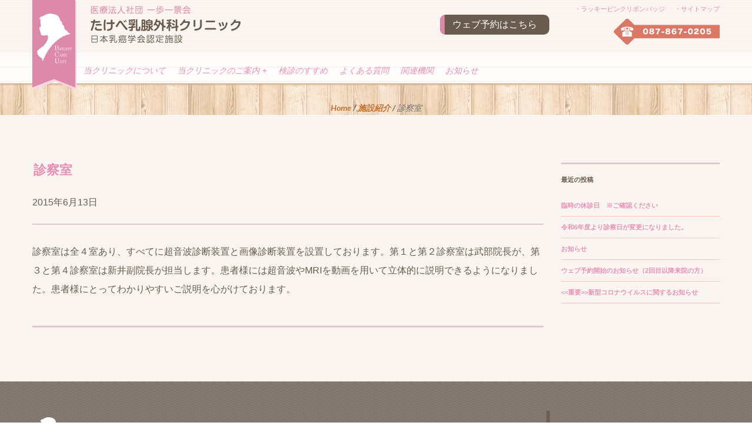

--- FILE ---
content_type: text/html; charset=UTF-8
request_url: https://takebe.gr.jp/facility/%E8%A8%BA%E5%AF%9F%E5%AE%A4/
body_size: 12253
content:

<!DOCTYPE html>
<!--[if IE 8]>    <html class="ie8" dir="ltr" lang="ja" prefix="og: https://ogp.me/ns#"> <![endif]-->
<!--[if IE 9]>    <html class="ie9" dir="ltr" lang="ja" prefix="og: https://ogp.me/ns#"> <![endif]-->
<!--[if gt IE 9]><!-->
<html dir="ltr" lang="ja" prefix="og: https://ogp.me/ns#">
<!--<![endif]-->

<head>

	<meta charset="UTF-8">
	<meta name="viewport" content="width=device-width, initial-scale=1.0, minimum-scale=1.0, maximum-scale=1.0">
	<meta name="author" content="alitomo.com" />

	<!--[if IE]>
<meta http-equiv="X-UA-Compatible" content="IE=edge,chrome=1">
<![endif]-->
	<link rel="shortcut icon" href="https://takebe.gr.jp/wp-content/themes/raakbookoo/images/takebe.ico">
	<link rel="profile" href="https://gmpg.org/xfn/11">
	<link rel="pingback" href="https://takebe.gr.jp/xmlrpc.php">
		<title>診察室｜愛知県名古屋市緑区のさくらヶ丘保育園</title>

		<!-- All in One SEO 4.9.3 - aioseo.com -->
	<meta name="description" content="心・技・体・食・衣・住 それぞれのテーマをもとに、年齢に応じたしつけや遊び、教育を行います。また、保育士が思いやりをもって接し、保育することで、お子様の『思いやりの心』を育てていきます。" />
	<meta name="robots" content="max-image-preview:large" />
	<link rel="canonical" href="https://takebe.gr.jp/facility/%e8%a8%ba%e5%af%9f%e5%ae%a4/" />
	<meta name="generator" content="All in One SEO (AIOSEO) 4.9.3" />
		<meta property="og:locale" content="ja_JP" />
		<meta property="og:site_name" content="たけべ乳腺外科クリニック公式HP | Just another WordPress site" />
		<meta property="og:type" content="article" />
		<meta property="og:title" content="診察室｜愛知県名古屋市緑区のさくらヶ丘保育園" />
		<meta property="og:description" content="心・技・体・食・衣・住 それぞれのテーマをもとに、年齢に応じたしつけや遊び、教育を行います。また、保育士が思いやりをもって接し、保育することで、お子様の『思いやりの心』を育てていきます。" />
		<meta property="og:url" content="https://takebe.gr.jp/facility/%e8%a8%ba%e5%af%9f%e5%ae%a4/" />
		<meta property="article:published_time" content="2015-06-13T13:49:01+00:00" />
		<meta property="article:modified_time" content="2022-07-02T04:45:10+00:00" />
		<meta name="twitter:card" content="summary" />
		<meta name="twitter:title" content="診察室｜愛知県名古屋市緑区のさくらヶ丘保育園" />
		<meta name="twitter:description" content="心・技・体・食・衣・住 それぞれのテーマをもとに、年齢に応じたしつけや遊び、教育を行います。また、保育士が思いやりをもって接し、保育することで、お子様の『思いやりの心』を育てていきます。" />
		<script type="application/ld+json" class="aioseo-schema">
			{"@context":"https:\/\/schema.org","@graph":[{"@type":"BreadcrumbList","@id":"https:\/\/takebe.gr.jp\/facility\/%e8%a8%ba%e5%af%9f%e5%ae%a4\/#breadcrumblist","itemListElement":[{"@type":"ListItem","@id":"https:\/\/takebe.gr.jp#listItem","position":1,"name":"\u30db\u30fc\u30e0","item":"https:\/\/takebe.gr.jp","nextItem":{"@type":"ListItem","@id":"https:\/\/takebe.gr.jp\/facility\/#listItem","name":"\u65bd\u8a2d\u7d39\u4ecb"}},{"@type":"ListItem","@id":"https:\/\/takebe.gr.jp\/facility\/#listItem","position":2,"name":"\u65bd\u8a2d\u7d39\u4ecb","item":"https:\/\/takebe.gr.jp\/facility\/","nextItem":{"@type":"ListItem","@id":"https:\/\/takebe.gr.jp\/facility\/%e8%a8%ba%e5%af%9f%e5%ae%a4\/#listItem","name":"\u8a3a\u5bdf\u5ba4"},"previousItem":{"@type":"ListItem","@id":"https:\/\/takebe.gr.jp#listItem","name":"\u30db\u30fc\u30e0"}},{"@type":"ListItem","@id":"https:\/\/takebe.gr.jp\/facility\/%e8%a8%ba%e5%af%9f%e5%ae%a4\/#listItem","position":3,"name":"\u8a3a\u5bdf\u5ba4","previousItem":{"@type":"ListItem","@id":"https:\/\/takebe.gr.jp\/facility\/#listItem","name":"\u65bd\u8a2d\u7d39\u4ecb"}}]},{"@type":"Organization","@id":"https:\/\/takebe.gr.jp\/#organization","name":"\u305f\u3051\u3079\u4e73\u817a\u5916\u79d1\u30af\u30ea\u30cb\u30c3\u30af\u516c\u5f0fHP","description":"Just another WordPress site","url":"https:\/\/takebe.gr.jp\/"},{"@type":"WebPage","@id":"https:\/\/takebe.gr.jp\/facility\/%e8%a8%ba%e5%af%9f%e5%ae%a4\/#webpage","url":"https:\/\/takebe.gr.jp\/facility\/%e8%a8%ba%e5%af%9f%e5%ae%a4\/","name":"\u8a3a\u5bdf\u5ba4\uff5c\u611b\u77e5\u770c\u540d\u53e4\u5c4b\u5e02\u7dd1\u533a\u306e\u3055\u304f\u3089\u30f6\u4e18\u4fdd\u80b2\u5712","description":"\u5fc3\u30fb\u6280\u30fb\u4f53\u30fb\u98df\u30fb\u8863\u30fb\u4f4f \u305d\u308c\u305e\u308c\u306e\u30c6\u30fc\u30de\u3092\u3082\u3068\u306b\u3001\u5e74\u9f62\u306b\u5fdc\u3058\u305f\u3057\u3064\u3051\u3084\u904a\u3073\u3001\u6559\u80b2\u3092\u884c\u3044\u307e\u3059\u3002\u307e\u305f\u3001\u4fdd\u80b2\u58eb\u304c\u601d\u3044\u3084\u308a\u3092\u3082\u3063\u3066\u63a5\u3057\u3001\u4fdd\u80b2\u3059\u308b\u3053\u3068\u3067\u3001\u304a\u5b50\u69d8\u306e\u300e\u601d\u3044\u3084\u308a\u306e\u5fc3\u300f\u3092\u80b2\u3066\u3066\u3044\u304d\u307e\u3059\u3002","inLanguage":"ja","isPartOf":{"@id":"https:\/\/takebe.gr.jp\/#website"},"breadcrumb":{"@id":"https:\/\/takebe.gr.jp\/facility\/%e8%a8%ba%e5%af%9f%e5%ae%a4\/#breadcrumblist"},"image":{"@type":"ImageObject","url":"https:\/\/takebe.gr.jp\/wp-content\/uploads\/2015\/06\/facil-thum-06.jpg","@id":"https:\/\/takebe.gr.jp\/facility\/%e8%a8%ba%e5%af%9f%e5%ae%a4\/#mainImage","width":260,"height":260},"primaryImageOfPage":{"@id":"https:\/\/takebe.gr.jp\/facility\/%e8%a8%ba%e5%af%9f%e5%ae%a4\/#mainImage"},"datePublished":"2015-06-13T22:49:01+09:00","dateModified":"2022-07-02T13:45:10+09:00"},{"@type":"WebSite","@id":"https:\/\/takebe.gr.jp\/#website","url":"https:\/\/takebe.gr.jp\/","name":"\u305f\u3051\u3079\u4e73\u817a\u5916\u79d1\u30af\u30ea\u30cb\u30c3\u30af\u516c\u5f0fHP","description":"Just another WordPress site","inLanguage":"ja","publisher":{"@id":"https:\/\/takebe.gr.jp\/#organization"}}]}
		</script>
		<!-- All in One SEO -->

<meta name="generator" content="WordPress 6.0.11" />
<meta name="generator" content="Raakbookoo 1.4.1" />
<link rel='dns-prefetch' href='//fonts.googleapis.com' />
<link rel='dns-prefetch' href='//s.w.org' />
<link rel="alternate" type="application/rss+xml" title="たけべ乳腺外科クリニック公式HP &raquo; フィード" href="https://takebe.gr.jp/feed/" />
<link rel="alternate" type="application/rss+xml" title="たけべ乳腺外科クリニック公式HP &raquo; コメントフィード" href="https://takebe.gr.jp/comments/feed/" />
<script type="text/javascript">
window._wpemojiSettings = {"baseUrl":"https:\/\/s.w.org\/images\/core\/emoji\/14.0.0\/72x72\/","ext":".png","svgUrl":"https:\/\/s.w.org\/images\/core\/emoji\/14.0.0\/svg\/","svgExt":".svg","source":{"concatemoji":"https:\/\/takebe.gr.jp\/wp-includes\/js\/wp-emoji-release.min.js?ver=6.0.11"}};
/*! This file is auto-generated */
!function(e,a,t){var n,r,o,i=a.createElement("canvas"),p=i.getContext&&i.getContext("2d");function s(e,t){var a=String.fromCharCode,e=(p.clearRect(0,0,i.width,i.height),p.fillText(a.apply(this,e),0,0),i.toDataURL());return p.clearRect(0,0,i.width,i.height),p.fillText(a.apply(this,t),0,0),e===i.toDataURL()}function c(e){var t=a.createElement("script");t.src=e,t.defer=t.type="text/javascript",a.getElementsByTagName("head")[0].appendChild(t)}for(o=Array("flag","emoji"),t.supports={everything:!0,everythingExceptFlag:!0},r=0;r<o.length;r++)t.supports[o[r]]=function(e){if(!p||!p.fillText)return!1;switch(p.textBaseline="top",p.font="600 32px Arial",e){case"flag":return s([127987,65039,8205,9895,65039],[127987,65039,8203,9895,65039])?!1:!s([55356,56826,55356,56819],[55356,56826,8203,55356,56819])&&!s([55356,57332,56128,56423,56128,56418,56128,56421,56128,56430,56128,56423,56128,56447],[55356,57332,8203,56128,56423,8203,56128,56418,8203,56128,56421,8203,56128,56430,8203,56128,56423,8203,56128,56447]);case"emoji":return!s([129777,127995,8205,129778,127999],[129777,127995,8203,129778,127999])}return!1}(o[r]),t.supports.everything=t.supports.everything&&t.supports[o[r]],"flag"!==o[r]&&(t.supports.everythingExceptFlag=t.supports.everythingExceptFlag&&t.supports[o[r]]);t.supports.everythingExceptFlag=t.supports.everythingExceptFlag&&!t.supports.flag,t.DOMReady=!1,t.readyCallback=function(){t.DOMReady=!0},t.supports.everything||(n=function(){t.readyCallback()},a.addEventListener?(a.addEventListener("DOMContentLoaded",n,!1),e.addEventListener("load",n,!1)):(e.attachEvent("onload",n),a.attachEvent("onreadystatechange",function(){"complete"===a.readyState&&t.readyCallback()})),(e=t.source||{}).concatemoji?c(e.concatemoji):e.wpemoji&&e.twemoji&&(c(e.twemoji),c(e.wpemoji)))}(window,document,window._wpemojiSettings);
</script>
<style type="text/css">
img.wp-smiley,
img.emoji {
	display: inline !important;
	border: none !important;
	box-shadow: none !important;
	height: 1em !important;
	width: 1em !important;
	margin: 0 0.07em !important;
	vertical-align: -0.1em !important;
	background: none !important;
	padding: 0 !important;
}
</style>
	<link rel='stylesheet' id='ai1ec_style-css'  href='//takebe.gr.jp/wp-content/plugins/all-in-one-event-calendar/cache/7aeb663e_ai1ec_parsed_css.css?ver=3.0.0' type='text/css' media='all' />
<link rel='stylesheet' id='tokokoo-custom-widgets-css'  href='https://takebe.gr.jp/wp-content/themes/raakbookoo/core/assets/css/widgets.css?ver=1.4.1' type='text/css' media='all' />
<link rel='stylesheet' id='gallery-css'  href='https://takebe.gr.jp/wp-content/themes/raakbookoo/library/css/gallery.min.css?ver=20130526' type='text/css' media='all' />
<link rel='stylesheet' id='style-css'  href='https://takebe.gr.jp/wp-content/themes/raakbookoo/style.css?ver=1.4.1' type='text/css' media='all' />
<link rel='stylesheet' id='wp-block-library-css'  href='https://takebe.gr.jp/wp-includes/css/dist/block-library/style.min.css?ver=6.0.11' type='text/css' media='all' />
<link rel='stylesheet' id='aioseo/css/src/vue/standalone/blocks/table-of-contents/global.scss-css'  href='https://takebe.gr.jp/wp-content/plugins/all-in-one-seo-pack/dist/Lite/assets/css/table-of-contents/global.e90f6d47.css?ver=4.9.3' type='text/css' media='all' />
<style id='global-styles-inline-css' type='text/css'>
body{--wp--preset--color--black: #000000;--wp--preset--color--cyan-bluish-gray: #abb8c3;--wp--preset--color--white: #ffffff;--wp--preset--color--pale-pink: #f78da7;--wp--preset--color--vivid-red: #cf2e2e;--wp--preset--color--luminous-vivid-orange: #ff6900;--wp--preset--color--luminous-vivid-amber: #fcb900;--wp--preset--color--light-green-cyan: #7bdcb5;--wp--preset--color--vivid-green-cyan: #00d084;--wp--preset--color--pale-cyan-blue: #8ed1fc;--wp--preset--color--vivid-cyan-blue: #0693e3;--wp--preset--color--vivid-purple: #9b51e0;--wp--preset--gradient--vivid-cyan-blue-to-vivid-purple: linear-gradient(135deg,rgba(6,147,227,1) 0%,rgb(155,81,224) 100%);--wp--preset--gradient--light-green-cyan-to-vivid-green-cyan: linear-gradient(135deg,rgb(122,220,180) 0%,rgb(0,208,130) 100%);--wp--preset--gradient--luminous-vivid-amber-to-luminous-vivid-orange: linear-gradient(135deg,rgba(252,185,0,1) 0%,rgba(255,105,0,1) 100%);--wp--preset--gradient--luminous-vivid-orange-to-vivid-red: linear-gradient(135deg,rgba(255,105,0,1) 0%,rgb(207,46,46) 100%);--wp--preset--gradient--very-light-gray-to-cyan-bluish-gray: linear-gradient(135deg,rgb(238,238,238) 0%,rgb(169,184,195) 100%);--wp--preset--gradient--cool-to-warm-spectrum: linear-gradient(135deg,rgb(74,234,220) 0%,rgb(151,120,209) 20%,rgb(207,42,186) 40%,rgb(238,44,130) 60%,rgb(251,105,98) 80%,rgb(254,248,76) 100%);--wp--preset--gradient--blush-light-purple: linear-gradient(135deg,rgb(255,206,236) 0%,rgb(152,150,240) 100%);--wp--preset--gradient--blush-bordeaux: linear-gradient(135deg,rgb(254,205,165) 0%,rgb(254,45,45) 50%,rgb(107,0,62) 100%);--wp--preset--gradient--luminous-dusk: linear-gradient(135deg,rgb(255,203,112) 0%,rgb(199,81,192) 50%,rgb(65,88,208) 100%);--wp--preset--gradient--pale-ocean: linear-gradient(135deg,rgb(255,245,203) 0%,rgb(182,227,212) 50%,rgb(51,167,181) 100%);--wp--preset--gradient--electric-grass: linear-gradient(135deg,rgb(202,248,128) 0%,rgb(113,206,126) 100%);--wp--preset--gradient--midnight: linear-gradient(135deg,rgb(2,3,129) 0%,rgb(40,116,252) 100%);--wp--preset--duotone--dark-grayscale: url('#wp-duotone-dark-grayscale');--wp--preset--duotone--grayscale: url('#wp-duotone-grayscale');--wp--preset--duotone--purple-yellow: url('#wp-duotone-purple-yellow');--wp--preset--duotone--blue-red: url('#wp-duotone-blue-red');--wp--preset--duotone--midnight: url('#wp-duotone-midnight');--wp--preset--duotone--magenta-yellow: url('#wp-duotone-magenta-yellow');--wp--preset--duotone--purple-green: url('#wp-duotone-purple-green');--wp--preset--duotone--blue-orange: url('#wp-duotone-blue-orange');--wp--preset--font-size--small: 13px;--wp--preset--font-size--medium: 20px;--wp--preset--font-size--large: 36px;--wp--preset--font-size--x-large: 42px;}.has-black-color{color: var(--wp--preset--color--black) !important;}.has-cyan-bluish-gray-color{color: var(--wp--preset--color--cyan-bluish-gray) !important;}.has-white-color{color: var(--wp--preset--color--white) !important;}.has-pale-pink-color{color: var(--wp--preset--color--pale-pink) !important;}.has-vivid-red-color{color: var(--wp--preset--color--vivid-red) !important;}.has-luminous-vivid-orange-color{color: var(--wp--preset--color--luminous-vivid-orange) !important;}.has-luminous-vivid-amber-color{color: var(--wp--preset--color--luminous-vivid-amber) !important;}.has-light-green-cyan-color{color: var(--wp--preset--color--light-green-cyan) !important;}.has-vivid-green-cyan-color{color: var(--wp--preset--color--vivid-green-cyan) !important;}.has-pale-cyan-blue-color{color: var(--wp--preset--color--pale-cyan-blue) !important;}.has-vivid-cyan-blue-color{color: var(--wp--preset--color--vivid-cyan-blue) !important;}.has-vivid-purple-color{color: var(--wp--preset--color--vivid-purple) !important;}.has-black-background-color{background-color: var(--wp--preset--color--black) !important;}.has-cyan-bluish-gray-background-color{background-color: var(--wp--preset--color--cyan-bluish-gray) !important;}.has-white-background-color{background-color: var(--wp--preset--color--white) !important;}.has-pale-pink-background-color{background-color: var(--wp--preset--color--pale-pink) !important;}.has-vivid-red-background-color{background-color: var(--wp--preset--color--vivid-red) !important;}.has-luminous-vivid-orange-background-color{background-color: var(--wp--preset--color--luminous-vivid-orange) !important;}.has-luminous-vivid-amber-background-color{background-color: var(--wp--preset--color--luminous-vivid-amber) !important;}.has-light-green-cyan-background-color{background-color: var(--wp--preset--color--light-green-cyan) !important;}.has-vivid-green-cyan-background-color{background-color: var(--wp--preset--color--vivid-green-cyan) !important;}.has-pale-cyan-blue-background-color{background-color: var(--wp--preset--color--pale-cyan-blue) !important;}.has-vivid-cyan-blue-background-color{background-color: var(--wp--preset--color--vivid-cyan-blue) !important;}.has-vivid-purple-background-color{background-color: var(--wp--preset--color--vivid-purple) !important;}.has-black-border-color{border-color: var(--wp--preset--color--black) !important;}.has-cyan-bluish-gray-border-color{border-color: var(--wp--preset--color--cyan-bluish-gray) !important;}.has-white-border-color{border-color: var(--wp--preset--color--white) !important;}.has-pale-pink-border-color{border-color: var(--wp--preset--color--pale-pink) !important;}.has-vivid-red-border-color{border-color: var(--wp--preset--color--vivid-red) !important;}.has-luminous-vivid-orange-border-color{border-color: var(--wp--preset--color--luminous-vivid-orange) !important;}.has-luminous-vivid-amber-border-color{border-color: var(--wp--preset--color--luminous-vivid-amber) !important;}.has-light-green-cyan-border-color{border-color: var(--wp--preset--color--light-green-cyan) !important;}.has-vivid-green-cyan-border-color{border-color: var(--wp--preset--color--vivid-green-cyan) !important;}.has-pale-cyan-blue-border-color{border-color: var(--wp--preset--color--pale-cyan-blue) !important;}.has-vivid-cyan-blue-border-color{border-color: var(--wp--preset--color--vivid-cyan-blue) !important;}.has-vivid-purple-border-color{border-color: var(--wp--preset--color--vivid-purple) !important;}.has-vivid-cyan-blue-to-vivid-purple-gradient-background{background: var(--wp--preset--gradient--vivid-cyan-blue-to-vivid-purple) !important;}.has-light-green-cyan-to-vivid-green-cyan-gradient-background{background: var(--wp--preset--gradient--light-green-cyan-to-vivid-green-cyan) !important;}.has-luminous-vivid-amber-to-luminous-vivid-orange-gradient-background{background: var(--wp--preset--gradient--luminous-vivid-amber-to-luminous-vivid-orange) !important;}.has-luminous-vivid-orange-to-vivid-red-gradient-background{background: var(--wp--preset--gradient--luminous-vivid-orange-to-vivid-red) !important;}.has-very-light-gray-to-cyan-bluish-gray-gradient-background{background: var(--wp--preset--gradient--very-light-gray-to-cyan-bluish-gray) !important;}.has-cool-to-warm-spectrum-gradient-background{background: var(--wp--preset--gradient--cool-to-warm-spectrum) !important;}.has-blush-light-purple-gradient-background{background: var(--wp--preset--gradient--blush-light-purple) !important;}.has-blush-bordeaux-gradient-background{background: var(--wp--preset--gradient--blush-bordeaux) !important;}.has-luminous-dusk-gradient-background{background: var(--wp--preset--gradient--luminous-dusk) !important;}.has-pale-ocean-gradient-background{background: var(--wp--preset--gradient--pale-ocean) !important;}.has-electric-grass-gradient-background{background: var(--wp--preset--gradient--electric-grass) !important;}.has-midnight-gradient-background{background: var(--wp--preset--gradient--midnight) !important;}.has-small-font-size{font-size: var(--wp--preset--font-size--small) !important;}.has-medium-font-size{font-size: var(--wp--preset--font-size--medium) !important;}.has-large-font-size{font-size: var(--wp--preset--font-size--large) !important;}.has-x-large-font-size{font-size: var(--wp--preset--font-size--x-large) !important;}
</style>
<link rel='stylesheet' id='contact-form-7-css'  href='https://takebe.gr.jp/wp-content/plugins/contact-form-7/includes/css/styles.css?ver=5.7.7' type='text/css' media='all' />
<link rel='stylesheet' id='tokokoo-fonts-css'  href='https://fonts.googleapis.com/css?family=Bitter%3A400%2C400italic%2C700%7CLato%3A400%2C300%2C300italic%2C400italic%2C700%2C900%2C700italic%2C900italic%7COpen+Sans%3A400%2C700%2C700italic%2C300%2C400italic&#038;ver=1.0' type='text/css' media='all' />
<link rel='stylesheet' id='lightboxStyle-css'  href='https://takebe.gr.jp/wp-content/plugins/lightbox-plus/css/blackbox/colorbox.min.css?ver=2.7.2' type='text/css' media='screen' />
<script type='text/javascript' src='https://takebe.gr.jp/wp-includes/js/jquery/jquery.min.js?ver=3.6.0' id='jquery-core-js'></script>
<script type='text/javascript' src='https://takebe.gr.jp/wp-includes/js/jquery/jquery-migrate.min.js?ver=3.3.2' id='jquery-migrate-js'></script>
<link rel="https://api.w.org/" href="https://takebe.gr.jp/wp-json/" /><link rel="EditURI" type="application/rsd+xml" title="RSD" href="https://takebe.gr.jp/xmlrpc.php?rsd" />
<link rel="wlwmanifest" type="application/wlwmanifest+xml" href="https://takebe.gr.jp/wp-includes/wlwmanifest.xml" /> 
<link rel='shortlink' href='https://takebe.gr.jp/?p=194' />
<link rel="alternate" type="application/json+oembed" href="https://takebe.gr.jp/wp-json/oembed/1.0/embed?url=https%3A%2F%2Ftakebe.gr.jp%2Ffacility%2F%25e8%25a8%25ba%25e5%25af%259f%25e5%25ae%25a4%2F" />
<link rel="alternate" type="text/xml+oembed" href="https://takebe.gr.jp/wp-json/oembed/1.0/embed?url=https%3A%2F%2Ftakebe.gr.jp%2Ffacility%2F%25e8%25a8%25ba%25e5%25af%259f%25e5%25ae%25a4%2F&#038;format=xml" />

<style type="text/css"></style>
	<!--[if lt IE 9]>
	<script src="https://takebe.gr.jp/wp-content/themes/raakbookoo/js/html5.js"></script>
	<![endif]-->
<meta name="generator" content="Powered by Slider Revolution 6.5.23 - responsive, Mobile-Friendly Slider Plugin for WordPress with comfortable drag and drop interface." />
<script>function setREVStartSize(e){
			//window.requestAnimationFrame(function() {
				window.RSIW = window.RSIW===undefined ? window.innerWidth : window.RSIW;
				window.RSIH = window.RSIH===undefined ? window.innerHeight : window.RSIH;
				try {
					var pw = document.getElementById(e.c).parentNode.offsetWidth,
						newh;
					pw = pw===0 || isNaN(pw) || (e.l=="fullwidth" || e.layout=="fullwidth") ? window.RSIW : pw;
					e.tabw = e.tabw===undefined ? 0 : parseInt(e.tabw);
					e.thumbw = e.thumbw===undefined ? 0 : parseInt(e.thumbw);
					e.tabh = e.tabh===undefined ? 0 : parseInt(e.tabh);
					e.thumbh = e.thumbh===undefined ? 0 : parseInt(e.thumbh);
					e.tabhide = e.tabhide===undefined ? 0 : parseInt(e.tabhide);
					e.thumbhide = e.thumbhide===undefined ? 0 : parseInt(e.thumbhide);
					e.mh = e.mh===undefined || e.mh=="" || e.mh==="auto" ? 0 : parseInt(e.mh,0);
					if(e.layout==="fullscreen" || e.l==="fullscreen")
						newh = Math.max(e.mh,window.RSIH);
					else{
						e.gw = Array.isArray(e.gw) ? e.gw : [e.gw];
						for (var i in e.rl) if (e.gw[i]===undefined || e.gw[i]===0) e.gw[i] = e.gw[i-1];
						e.gh = e.el===undefined || e.el==="" || (Array.isArray(e.el) && e.el.length==0)? e.gh : e.el;
						e.gh = Array.isArray(e.gh) ? e.gh : [e.gh];
						for (var i in e.rl) if (e.gh[i]===undefined || e.gh[i]===0) e.gh[i] = e.gh[i-1];
											
						var nl = new Array(e.rl.length),
							ix = 0,
							sl;
						e.tabw = e.tabhide>=pw ? 0 : e.tabw;
						e.thumbw = e.thumbhide>=pw ? 0 : e.thumbw;
						e.tabh = e.tabhide>=pw ? 0 : e.tabh;
						e.thumbh = e.thumbhide>=pw ? 0 : e.thumbh;
						for (var i in e.rl) nl[i] = e.rl[i]<window.RSIW ? 0 : e.rl[i];
						sl = nl[0];
						for (var i in nl) if (sl>nl[i] && nl[i]>0) { sl = nl[i]; ix=i;}
						var m = pw>(e.gw[ix]+e.tabw+e.thumbw) ? 1 : (pw-(e.tabw+e.thumbw)) / (e.gw[ix]);
						newh =  (e.gh[ix] * m) + (e.tabh + e.thumbh);
					}
					var el = document.getElementById(e.c);
					if (el!==null && el) el.style.height = newh+"px";
					el = document.getElementById(e.c+"_wrapper");
					if (el!==null && el) {
						el.style.height = newh+"px";
						el.style.display = "block";
					}
				} catch(e){
					console.log("Failure at Presize of Slider:" + e)
				}
			//});
		  };</script>
	<!--<link rel="stylesheet" href="https://takebe.gr.jp/wp-content/themes/raakbookoo/tokokoodemo.css" />-->
	<link rel="stylesheet" href="https://takebe.gr.jp/wp-content/themes/raakbookoo/alitomo.css" />
	</head>

<body id="root" class="wordpress  ja parent-theme y2026 m02 d02 h11 monday logged-out custom-background singular singular-facility singular-facility-194 layout-2c-l"   >
	
		<div class="site" id="page">

			<header id="masthead" class="site-header cl" role="banner">

				<div class="header-top">

					<div class="container">
						<div id="site-logo">
<a href="https://takebe.gr.jp" title="たけべ乳腺外科クリニック公式HP" rel="home">
<img class="logo" src="https://takebe.gr.jp/wp-content/themes/raakbookoo/images/logo.png" alt="たけべ乳腺外科クリニック公式HP" />
</a>
</div>
						<div class="reg_banner">
							<a href="https://ver2.yoyakuru.net/rs/takebe-gr/web/" target="_Blank" class="btn-flat">
								<span>ウェブ予約はこちら</span>
							</a>
						</div>

						<nav class="wrap-account-top">
							<ul class="account-top">
								<li>
																			<img src="https://takebe.gr.jp/wp-content/themes/raakbookoo/images/tel.png" alt="087-867-0205" />
																	</li>


							</ul><!-- End .account -->
						</nav><!-- End Nav -->
						<nav class="smallnav">
							<ul>
								<li><a href="/sitemap">サイトマップ</a></li>
								<li><a href="/lucky">ラッキーピンクリボンバッジ</a></li>
							</ul>
						</nav>
					</div><!-- .container -->
				</div><!-- End .header-top -->

				<div class="access-wrap">
					<div class="container">
							
	<nav id="access" role="navigation">
		<h3 class="assistive-text">Main menu</h3>
		<div class="menu-menu-container"><ul id="menu-menu" class="menu"><li id="menu-item-29" class="menu-item menu-item-type-post_type menu-item-object-page menu-item-29"><a href="https://takebe.gr.jp/about/">当クリニックについて</a></li>
<li id="menu-item-25" class="menu-item menu-item-type-post_type menu-item-object-page menu-item-has-children menu-item-25"><a href="https://takebe.gr.jp/information/">当クリニックのご案内</a>
<ul class="sub-menu">
	<li id="menu-item-31" class="menu-item menu-item-type-custom menu-item-object-custom menu-item-31"><a href="/information/#medical_consultation">診療案内</a></li>
	<li id="menu-item-32" class="menu-item menu-item-type-custom menu-item-object-custom menu-item-32"><a href="/information/#location">所在地</a></li>
	<li id="menu-item-28" class="menu-item menu-item-type-post_type menu-item-object-page menu-item-28"><a href="https://takebe.gr.jp/information/clinic/">施設のご案内</a></li>
	<li id="menu-item-27" class="menu-item menu-item-type-post_type menu-item-object-page menu-item-27"><a href="https://takebe.gr.jp/information/medical_equipment/">診断機器のご紹介</a></li>
	<li id="menu-item-922" class="menu-item menu-item-type-post_type menu-item-object-page menu-item-922"><a href="https://takebe.gr.jp/socio/">ソシオエステティック</a></li>
	<li id="menu-item-90" class="menu-item menu-item-type-post_type menu-item-object-page menu-item-90"><a href="https://takebe.gr.jp/information/staff/director/">院長プロフィール</a></li>
	<li id="menu-item-582" class="menu-item menu-item-type-post_type menu-item-object-page menu-item-has-children menu-item-582"><a href="https://takebe.gr.jp/education/">教育関連（医療従事者用）</a>
	<ul class="sub-menu">
		<li id="menu-item-583" class="menu-item menu-item-type-post_type menu-item-object-page menu-item-583"><a href="https://takebe.gr.jp/education/ipadgp/">非触知石灰化病変iPad教材</a></li>
	</ul>
</li>
	<li id="menu-item-1266" class="menu-item menu-item-type-post_type menu-item-object-page menu-item-1266"><a href="https://takebe.gr.jp/policy/">プライバシーポリシー</a></li>
</ul>
</li>
<li id="menu-item-24" class="menu-item menu-item-type-post_type menu-item-object-page menu-item-24"><a href="https://takebe.gr.jp/breast_cancer_screening/">検診のすすめ</a></li>
<li id="menu-item-169" class="menu-item menu-item-type-post_type menu-item-object-page menu-item-169"><a href="https://takebe.gr.jp/faq/">よくある質問</a></li>
<li id="menu-item-168" class="menu-item menu-item-type-post_type menu-item-object-page menu-item-168"><a href="https://takebe.gr.jp/links/">関連機関</a></li>
<li id="menu-item-1392" class="menu-item menu-item-type-post_type menu-item-object-page menu-item-1392"><a href="https://takebe.gr.jp/news/">お知らせ</a></li>
</ul></div>	</nav><!-- .site-navigation .primary-navigation -->

					</div><!-- End .container -->
				</div><!-- End .access-wrap -->

				
				<div class="header-bottom">

					<div class="container">

	
		<div class="breadcrumb-trail breadcrumbs" itemprop="breadcrumb"><span class="trail-begin"><a href="https://takebe.gr.jp" title="たけべ乳腺外科クリニック公式HP" rel="home">Home</a></span>
			 <span class="sep">&#47;</span> <a href="https://takebe.gr.jp/facility/">施設紹介</a>
			 <span class="sep">&#47;</span> <span class="trail-end">診察室</span>
		</div>
	
</div><!-- .container -->
					
				</div><!-- End header-bottom -->

			</header><!-- End #masthead -->

			<div class="site-main" id="main">
				<div class="container"> 		
	
	<section class="content-area has-sidebar" id="primary">
		<div id="content" class="site-content hfeed">

		
		<div class="blog-page blog-single">

			
									
					<article id="post-194" class="hentry facility publish post-1 odd author-ippoikkei blogpost">

	<div class="entry-wrapper">		
		
					
			
			<header class="entry-header">
								<h1 class='facility-title entry-title'><a href='https://takebe.gr.jp/facility/%e8%a8%ba%e5%af%9f%e5%ae%a4/'>診察室</a></h1>			</header><!-- .entry-header -->

				
						<div class="entry-feature">
							<div class="inner">
								<a href="https://takebe.gr.jp/facility/%e8%a8%ba%e5%af%9f%e5%ae%a4/" title="診察室"><img src="https://takebe.gr.jp/wp-content/uploads/2015/06/facil-thum-06.jpg" alt="診察室" class="tokokoo-featured entry-thumbnail" /></a>							</div><!-- inner -->
						</div><!-- End .entry-feature -->

								
			<div class="entry-data">
				<div class="entry-meta"><span class='post-date'><time class="published" datetime="2015-06-13T22:49:01+09:00" title="土曜日, 6月 13th, 2015, 10:49 pm">2015年6月13日</time></span>   </div>
							</div>

			<div class="entry-content">
				<div class="entry-summary">
					<p>診察室は全４室あり、すべてに超音波診断装置と画像診断装置を設置しております。第１と第２診察室は武部院長が、第３と第４診察室は新井副院長が担当します。患者様には超音波やMRIを動画を用いて立体的に説明できるようになりました。患者様にとってわかりやすいご説明を心がけております。</p>
				</div><!-- .entry-summary -->
											</div><!-- .entry-content -->

		
	</div><!-- .entry-wrapper -->

</article><!-- #article-194 -->					
																
				
			
		</div>
		
	</div><!-- #content .site-content -->
		
			
	</section><!-- #primary .content-area .has-sidebar -->

	
	<div class="widget-area primary-sidebar sidebar" id="sidebar" role="complementary">
		
		
		<section id="recent-posts-2" class="widget widget_recent_entries"><div class="widget-wrap widget-inside">
		<h3 class="widget-title">最近の投稿</h3>
		<ul>
											<li>
					<a href="https://takebe.gr.jp/2026/01/07/%e9%99%a2%e9%95%b7%e4%bc%91%e8%a8%ba%e6%97%a5/">臨時の休診日　※ご確認ください</a>
									</li>
											<li>
					<a href="https://takebe.gr.jp/2024/05/15/%e3%81%8a%e7%9f%a5%e3%82%89%e3%81%9b-2/">令和6年度より診察日が変更になりました。</a>
									</li>
											<li>
					<a href="https://takebe.gr.jp/2023/03/30/%e3%81%8a%e7%9f%a5%e3%82%89%e3%81%9b-4/">お知らせ</a>
									</li>
											<li>
					<a href="https://takebe.gr.jp/2022/07/01/%e3%82%a6%e3%82%a7%e3%83%96%e4%ba%88%e7%b4%84%e9%96%8b%e5%a7%8b%e3%81%ae%e3%81%8a%e7%9f%a5%e3%82%89%e3%81%9b%ef%bc%882%e5%9b%9e%e7%9b%ae%e4%bb%a5%e9%99%8d%e6%9d%a5%e9%99%a2%e3%81%ae%e6%96%b9%ef%bc%89/">ウェブ予約開始のお知らせ（2回目以降来院の方）</a>
									</li>
											<li>
					<a href="https://takebe.gr.jp/2021/01/13/%e6%96%b0%e5%9e%8b%e3%82%b3%e3%83%ad%e3%83%8a%e3%82%a6%e3%82%a3%e3%83%ab%e3%82%b9%e3%81%ab%e9%96%a2%e3%81%99%e3%82%8b%e3%81%8a%e7%9f%a5%e3%82%89%e3%81%9b/"><<重要>>新型コロナウイルスに関するお知らせ</a>
									</li>
					</ul>

		</div></section>	</div><!-- #sidebar .widget-area .primary-sidebar -->


			</div><!-- .container -->
			</div><!-- .site-main #main -->

			<div class="widget-bottom app">
				<!-- フッターの内容を記載する -->
				<div class="container cf">
					<div class="footerleft">
						<div class="cf">
							<div class="footerleft">
								<div class="pa1">
									<img src="https://takebe.gr.jp/wp-content/themes/raakbookoo/images/ft-logo.png" alt="医療法人社団一歩一景会　たけべ乳腺外科クリニック　日本乳癌学会認定施設" />
									<h3 class="mat15">お問合せ</h3>
									<div class="mat1">
										<div><span class="contact-home">〒761-8075 高松市多肥下町365-9</span></div>
										<div>
											<span class="contact-phone">
																									087-867-0205
																							</span>
										</div>
										<div><span class="contact-fax">087-867-0306</span></div>
									</div>
								</div>
							</div>
							<div class="footerright">
								<div class="ft-map"><iframe src="https://www.google.com/maps/embed?pb=!1m18!1m12!1m3!1d6592.170895651419!2d134.05068601583864!3d34.297366517859665!2m3!1f0!2f0!3f0!3m2!1i1024!2i768!4f13.1!3m3!1m2!1s0x3553ea5e31ef4d2f%3A0x6fc0688917176129!2z44CSNzYxLTgwNzUg6aaZ5bed55yM6auY5p2-5biC5aSa6IKl5LiL55S677yT77yW77yV4oiS77yZ!5e0!3m2!1sja!2sjp!4v1433920782428" frameborder="0" style="border:0"></iframe></div>
							</div>
						</div>
						<h3 class="ft-info">診療案内</h3>
						<div><img src="https://takebe.gr.jp/wp-content/themes/raakbookoo/images/ft-sch2_202404.png?202404" alt="診療時間表　祝日は休診です。" /></div>
					</div>
					<div class="footerright"><aside id="text-2" class="widget widget_text"><div class="widget-wrap widget-inside">			<div class="textwidget"><div id="fb-root"></div>
<script>(function(d, s, id) {
  var js, fjs = d.getElementsByTagName(s)[0];
  if (d.getElementById(id)) return;
  js = d.createElement(s); js.id = id;
  js.src = "//connect.facebook.net/ja_JP/sdk.js#xfbml=1&version=v2.3&appId=910237529033391";
  fjs.parentNode.insertBefore(js, fjs);
}(document, 'script', 'facebook-jssdk'));</script>
<div class="fb-page" data-href="https://www.facebook.com/pages/%E3%81%9F%E3%81%91%E3%81%B9%E4%B9%B3%E8%85%BA%E5%A4%96%E7%A7%91%E3%82%AF%E3%83%AA%E3%83%8B%E3%83%83%E3%82%AF/249199271804934" data-width="500" data-height="420" data-small-header="true" data-adapt-container-width="true" data-hide-cover="false" data-show-facepile="true" data-show-posts="true"><div class="fb-xfbml-parse-ignore"><blockquote cite="https://www.facebook.com/pages/%E3%81%9F%E3%81%91%E3%81%B9%E4%B9%B3%E8%85%BA%E5%A4%96%E7%A7%91%E3%82%AF%E3%83%AA%E3%83%8B%E3%83%83%E3%82%AF/249199271804934"><a href="https://www.facebook.com/pages/%E3%81%9F%E3%81%91%E3%81%B9%E4%B9%B3%E8%85%BA%E5%A4%96%E7%A7%91%E3%82%AF%E3%83%AA%E3%83%8B%E3%83%83%E3%82%AF/249199271804934">たけべ乳腺外科クリニック</a></blockquote></div></div></div>
		</div></aside></div>
				</div>
				<div class="acenter">copyright たけべ乳腺クリニック All right reserved.</div>
			</div>

			</div><!-- #page .site -->
						</script>
			
		<script>
			window.RS_MODULES = window.RS_MODULES || {};
			window.RS_MODULES.modules = window.RS_MODULES.modules || {};
			window.RS_MODULES.waiting = window.RS_MODULES.waiting || [];
			window.RS_MODULES.defered = true;
			window.RS_MODULES.moduleWaiting = window.RS_MODULES.moduleWaiting || {};
			window.RS_MODULES.type = 'compiled';
		</script>
		<!-- Lightbox Plus Colorbox v2.7.2/1.5.9 - 2013.01.24 - Message: 0-->
<script type="text/javascript">
jQuery(document).ready(function($){
  $("a[rel*=lightbox]").colorbox({initialWidth:"30%",initialHeight:"30%",maxWidth:"95%",maxHeight:"95%",opacity:0.8});
});
</script>
<link rel='stylesheet' id='rs-plugin-settings-css'  href='https://takebe.gr.jp/wp-content/plugins/revslider/public/assets/css/rs6.css?ver=6.5.23' type='text/css' media='all' />
<style id='rs-plugin-settings-inline-css' type='text/css'>
@import url(https://fonts.googleapis.com/css?family=Lato:100,300,400,700,900,100italic,300italic,400italic,700italic,900italic);@import url(https://fonts.googleapis.com/css?family=Montserrat:400,700);@import url(https://fonts.googleapis.com/css?family=Open+Sans:300italic,400italic,600italic,700italic,800italic,400,300,600,700,800);@import url(https://fonts.googleapis.com/css?family=Bitter:400,700,400italic);@import url(https://fonts.googleapis.com/css?family=Quattrocento+Sans:400,400italic,700,700italic);@import url(https://fonts.googleapis.com/css?family=Roboto+Slab:400,100,300,700);@import url(https://fonts.googleapis.com/css?family=Maven+Pro:400,500,700,900);.tp-caption a{color:#ff7302;text-shadow:none;-webkit-transition:all 0.2s ease-out;-moz-transition:all 0.2s ease-out;-o-transition:all 0.2s ease-out;-ms-transition:all 0.2s ease-out}.tp-caption a:hover{color:#ffa902}.tp-caption a{color:#ff7302;text-shadow:none;-webkit-transition:all 0.2s ease-out;-moz-transition:all 0.2s ease-out;-o-transition:all 0.2s ease-out;-ms-transition:all 0.2s ease-out}.tp-caption a:hover{color:#ffa902}.tp-caption a{color:#ff7302;text-shadow:none;-webkit-transition:all 0.2s ease-out;-moz-transition:all 0.2s ease-out;-o-transition:all 0.2s ease-out;-ms-transition:all 0.2s ease-out}.tp-caption a:hover{color:#ffa902}.tp-caption.big_white{font-size:60px;  font-weight:300;  font-family:Lato;  color:#ffffff;  text-decoration:none;  background-color:transparent;  border-width:0px;  border-color:#222222;  border-style:none}.tp-caption.italic_text{font-size:18px;  font-weight:400;  font-family:Lato;  color:#becfdb;  text-decoration:none;  background-color:transparent;  line-height:20px;  font-style:italic;  border-width:0px;  border-color:#ffffff;  border-style:none}.tp-caption .button-cta{font-size:20px;  font-weight:900;  font-family:Lato;  color:#ffffff;  text-decoration:none;  background-color:rgb(219,61,121);  background-color:rgba(219,61,121,0.701961);  padding:20px 40px;  text-transform:uppercase;  border-radius:2px;  -webkit-border-radius:2px;  -moz-border-radius:2px}.tp-caption .button-cta:hover{color:#ffffff}.tp-caption.big-copy{font-family:Lato;  color:#ffffff;  text-align:center;  width:400px}.tp-caption.big-copy .status-italic{font-family:Lato;  font-size:20px;  font-style:italic;  font-weight:400}.tp-caption.big-copy hr{margin:10px 0;  border:0;  border-bottom:1px solid #ffffff}.tp-caption.big-copy h1{color:#fff;  font-family:Lato;  font-size:60px;  text-transform:uppercase;  font-weight:300;  letter-spacing:-2px}.tp-caption.big-copy .big-p{font-family:Lato;  font-size:60px;  text-transform:uppercase;  font-weight:900;  letter-spacing:-2px}.tp-caption.big-copy .small-p{font-family:Lato;  font-size:24px;  text-transform:uppercase;  font-weight:900;  letter-spacing:-2px}.tp-caption.boxie-title{font-family:Open Sans;  color:#555a73;  font-size:48px;  font-weight:300}.tp-caption.boxie-text{font-family:Montserrat;  color:#a3a5b2;  font-size:14px;  font-weight:400}.tp-caption.boxie-big{font-family:Open Sans;  color:#555a73;  font-size:60px;  font-weight:800}.tp-caption.buku-small-title{font-size:18px;  line-height:1.714285714286;  font-weight:normal;  font-family:Lato,sans-serif;  color:rgb(119,83,55);  font-style:italic;  text-decoration:none;  background-color:transparent;  text-align:left;  text-shadow:rgb(250,245,241) 0px 1px 1px;  width:500px;  padding:0px;  border-width:0px;  border-color:rgb(74,47,25);  border-style:none}.tp-caption.buku-big-white{font-size:3rem;  line-height:1;  font-weight:800;  font-family:Bitter,serif;  color:#ffffff;  text-decoration:none;  background-color:transparent;  text-align:left;  text-shadow:rgba(176,121,62,0.701961) 0px 2px 2px;  width:500px;  white-space:normal !important;  padding:0px 0px 0px 0px;  border-width:0px;  border-color:rgb(255,255,255);  border-style:none}.tp-caption.buku-small{font-size:0.875rem;  line-height:1.714285714286;  font-weight:bold;  font-family:Lato,sans-serif;  color:#4a2f19;  text-decoration:none;  background-color:transparent;  text-align:left;  text-shadow:0 1px 1px #FAF5F1;  width:500px;  white-space:normal !important;  padding:0px 0px 0px 0px;  border-width:0px;  border-color:rgb(74,47,25);  border-style:none}.tp-caption.bk-small-white{font-size:18px;  line-height:12px;  font-weight:bold;  font-family:"Quattrocento Sans",sans-serif;  color:rgb(255,255,255);  text-decoration:none;  background-color:transparent;  text-transform:uppercase;  border-width:0px;  border-color:rgb(255,255,255);  border-style:none}.tp-caption.bk-big-white{font-size:36px;  line-height:24px;  font-weight:bold;  font-family:"Quattrocento Sans",sans-serif;  color:rgb(255,255,255);  text-decoration:none;  background-color:transparent;  text-transform:uppercase;  border-width:0px;  border-color:rgb(255,255,255);  border-style:none}.tp-caption.bk-med-blue{font-size:18px;  line-height:12px;  font-weight:400;  font-family:"Quattrocento Sans",sans-serif;  color:rgb(169,196,219);  text-decoration:none;  background-color:transparent;  text-transform:uppercase;  border-width:0px;  border-color:rgb(169,196,219);  border-style:none}.tp-caption.bk-small-blue{font-size:14px;  line-height:12px;  font-weight:bold;  font-family:"Quattrocento Sans",sans-serif;  color:rgb(169,196,219);  text-decoration:none;  background-color:transparent;  text-transform:uppercase;  border-width:0px;  border-color:rgb(169,196,219);  border-style:none}.tp-caption.sh-medium-text{font-size:25px;  font-family:Montserrat;  color:#ffffff;  text-decoration:none;  background-color:transparent;  border-width:0px;  border-color:#222222;  border-style:none}.tp-caption.sh-big-white{font-size:40px;  font-family:Montserrat;  color:#ffffff;  text-decoration:none;  background-color:transparent;  border-width:0px;  border-color:#222222;  border-style:none;  font-weight:700}.tp-caption.sh-small-text{font-family:Montserrat;  text-decoration:none;  background-color:transparent;  border-width:0px;  border-color:#222222;  border-style:none}.tp-caption.kr-title{font-family:open sans;  font-size:36px;  font-weight:800;  text-transform:uppercase;  width:600px;  line-height:30px;  white-space:normal !important;  display:block;  letter-spacing:-3.0px}.tp-caption.kr-paragraph{font-family:open sans;  font-size:14px;  font-weight:400;  width:500px;  white-space:normal !important;  display:block}.tp-caption .kr-button{background-color:#20D9EF;  color:#ffffff;  font-family:open sans;  font-size:16px;  font-weight:800;  text-transform:uppercase;  padding:20px 40px}.tp-caption .kr-button:hover{color:#ffffff}.tp-caption a{color:#ff7302;text-shadow:none;-webkit-transition:all 0.2s ease-out;-moz-transition:all 0.2s ease-out;-o-transition:all 0.2s ease-out;-ms-transition:all 0.2s ease-out}.tp-caption a:hover{color:#ffa902}.tp-caption a{color:#ff7302;text-shadow:none;-webkit-transition:all 0.2s ease-out;-moz-transition:all 0.2s ease-out;-o-transition:all 0.2s ease-out;-ms-transition:all 0.2s ease-out}.tp-caption a:hover{color:#ffa902}.tp-caption.sn-title{font-family:'Roboto Slab';  color:#ffffff;  font-size:100px !important;  font-weight:100;  line-height:90px !important;  letter-spacing:-10px;  display:block;  width:350px;  white-space:normal !important}.tp-caption.sn-title.wide{width:auto;  white-space:nowrap; !important}.tp-caption.sn-subtitle{font-family:'Maven Pro';  color:#ffffff;  font-size:16px !important;  font-weight:500;  line-height:20px !important;  letter-spacing:0;  display:block}.tp-caption.jg-title{font-family:'Roboto Slab';  font-size:30px;  font-weight:300;  color:#a6a608}.tp-caption.jg-subtitle{width:500px;  white-space:normal !important;  display:block;  font-family:'Roboto Slab';  font-size:14px;  font-weight:400;  color:#616161}.tp-caption.jg-big-title{font-family:'Roboto Slab';  font-size:60px;  font-weight:300;  color:#ffffff}.tp-caption.jg-big-subtitle{width:500px;  white-space:normal !important;  display:block;  font-family:'Roboto Slab';  font-size:18px;  font-weight:700;  color:#ffffff}
</style>
<script type='text/javascript' src='https://takebe.gr.jp/wp-content/themes/raakbookoo/core/assets/js/widgets.js?ver=1.4.1' id='tokokoo-custom-widgets-js-js'></script>
<script type='text/javascript' src='https://takebe.gr.jp/wp-content/plugins/contact-form-7/includes/swv/js/index.js?ver=5.7.7' id='swv-js'></script>
<script type='text/javascript' id='contact-form-7-js-extra'>
/* <![CDATA[ */
var wpcf7 = {"api":{"root":"https:\/\/takebe.gr.jp\/wp-json\/","namespace":"contact-form-7\/v1"}};
/* ]]> */
</script>
<script type='text/javascript' src='https://takebe.gr.jp/wp-content/plugins/contact-form-7/includes/js/index.js?ver=5.7.7' id='contact-form-7-js'></script>
<script type='text/javascript' src='https://takebe.gr.jp/wp-content/plugins/revslider/public/assets/js/rbtools.min.js?ver=6.5.18' defer async id='tp-tools-js'></script>
<script type='text/javascript' src='https://takebe.gr.jp/wp-content/plugins/revslider/public/assets/js/rs6.min.js?ver=6.5.23' defer async id='revmin-js'></script>
<script type='text/javascript' src='https://takebe.gr.jp/wp-content/themes/raakbookoo/js/plugins.js?ver=1.4.1' id='tokokoo-plugins-js'></script>
<script type='text/javascript' src='https://takebe.gr.jp/wp-content/themes/raakbookoo/js/methods.js?ver=1.4.1' id='tokokoo-methods-js'></script>
<script type='text/javascript' src='https://takebe.gr.jp/wp-content/themes/raakbookoo/js/settings.js?ver=1.0' id='tokokoo-settings-js'></script>
<script type='text/javascript' src='https://takebe.gr.jp/wp-content/plugins/lightbox-plus/js/jquery.colorbox.1.5.9-min.js?ver=1.5.9' id='jquery-colorbox-js'></script>
<script type='text/javascript' src='https://takebe.gr.jp/wp-content/themes/raakbookoo/js/alitomo.js?ver=1.1' id='alitomo-js'></script>
						</body>

			</html>

--- FILE ---
content_type: text/css
request_url: https://takebe.gr.jp/wp-content/themes/raakbookoo/style.css?ver=1.4.1
body_size: 24655
content:
/*!
Theme Name:	Raakbookoo
Theme URI: https://tokokoo.com/portfolio/raakbookoo-woocommerce
Description: Book Library Theme
Version: 1.4.1
Author: Tokokoo
Author URI: https://tokokoo.com
Tags: orange
Developer : @alispx @indaam
License: GNU General Public License
License URI: license.txt

Support URI: https://tokokoo.com/ticketing

Name WordPress Theme, Copyright 2013 tokokoo.com
Name is distributed under the terms of the GNU GPL

Please DO NOT EDIT THIS FILE, if you want to customize the styles, you can create a child theme
See: https://codex.wordpress.org/Child_Themes

Please download sample name child theme here: 
*/
/* Last modif at 18/11/2013 */
/*
.testingxxxx{ @include res(t){ max-width: 1024px; } @include res(tp){ max-width: 768px; } @include res(p){ max-width: 568px; } @include res(pp){ max-width: 320px; }
 @include res(240px){ max-width: 240px; }
 @include res(240px, min){ max-width: 240px; }
 @include ie(8){ color: ie8; } @include ie(7){ color: ie7; } @include retina{ color: retina; }
}

*/
/**
	NORMALIZE
	SHARED

	MAIN
	TYPOGRAPHY
	FORM & TABLE
	IMAGE

	HEADER
	NAVIGATIONS
	WIDGETS
	COMMENTS
	PAGINATIONS
	FOOTER

	HOME_PAGE
	BLOG
	PORTFOLIO
	PAGE_TEMPLATES

	WOO_PRODUCTS
	WOO_SINGLE
	WOO_CART
	WOO_CHECKOUT
	WOO_PAGES
	WOO_WIDGETS
	WOO_MISC

	IE_HACKS */
/* normalize.css v2.1.0 | MIT License | git.io/normalize */

article,
aside,
details,
figcaption,
figure,
footer,
header,
hgroup,
main,
nav,
section,
summary {
  display: block;
}

audio,
canvas,
video {
  display: inline-block;
}

audio:not([controls]) {
  display: none;
  height: 0;
}

[hidden] {
  display: none;
}

html {
  font-family: sans-serif;
  -webkit-text-size-adjust: 100%;
  -ms-text-size-adjust: 100%;
}

body {
  margin: 0;
}

a:focus {
  outline: thin dotted;
}

a:active,
a:hover {
  outline: 0;
}

h1 {
  font-size: 2em;
  margin: 0.67em 0;
}

abbr[title] {
  border-bottom: 1px dotted;
}

b,
strong {
  font-weight: bold;
}

dfn {
  font-style: italic;
}

hr {
  -moz-box-sizing: content-box;
  box-sizing: content-box;
  height: 0;
}

mark {
  background: #ff0;
  color: #000;
}

code,
kbd,
pre,
samp {
  font-family: monospace, serif;
  font-size: 1em;
}

pre {
  white-space: pre-wrap;
}

q {
  quotes: "\201C""\201D""\2018""\2019";
}

small {
  font-size: 80%;
}

sub,
sup {
  font-size: 75%;
  line-height: 0;
  position: relative;
  vertical-align: baseline;
}

sup {
  top: -0.5em;
}

sub {
  bottom: -0.25em;
}

img {
  border: 0;
}

svg:not(:root) {
  overflow: hidden;
}

figure {
  margin: 0;
}

fieldset {
  border: 1px solid #c0c0c0;
  margin: 0 2px;
  padding: 0.35em 0.625em 0.75em;
}

legend {
  border: 0;
  padding: 0;
}

button,
input,
select,
textarea {
  font-family: inherit;
  font-size: 100%;
  margin: 0;
}

button,
input {
  line-height: normal;
}

button,
select {
  text-transform: none;
}

button,
html input[type="button"],
input[type="reset"],
input[type="submit"] {
  -webkit-appearance: button;
  cursor: pointer;
}

button[disabled],
html input[disabled] {
  cursor: default;
}

input[type="checkbox"],
input[type="radio"] {
  box-sizing: border-box;
  padding: 0;
}

input[type="search"] {
  -webkit-appearance: textfield;
  -moz-box-sizing: content-box;
  -webkit-box-sizing: content-box;
  box-sizing: content-box;
}

input[type="search"]::-webkit-search-cancel-button,
input[type="search"]::-webkit-search-decoration {
  -webkit-appearance: none;
}

button::-moz-focus-inner,
input::-moz-focus-inner {
  border: 0;
  padding: 0;
}

textarea {
  overflow: auto;
  vertical-align: top;
}

table {
  border-collapse: collapse;
  border-spacing: 0;
}

.container {
  *zoom: 1;
  margin: 0 auto;
  width: 1170px;
  *width: 1170px;
  max-width: 100%;
}
.container:after {
  content: "";
  display: table;
  clear: both;
}
@media screen and (max-width: 1170px) {
  .container {
    max-width: 96%;
  }
}
@media screen and (max-width: 690px) {
  .container {
    max-width: 92%;
  }
}

* html {
  font-size: 100%;
}

html {
  font-size: 16px;
  line-height: 1.5em;
  min-height: 100%;
}

body {
  background: #fff;
  color: #695b4d;
  font-family: "Bitter", serif;
  font-weight: 400;
}

/** Selection */
::-moz-selection {
  background: #000000;
  color: #fff;
  text-shadow: none;
}

::selection {
  background: #000000;
  color: #fff;
  text-shadow: none;
}

.cl {
  *zoom: 1;
}
.cl:before,
.cl:after {
  content: "";
  display: table;
}
.cl:after {
  clear: both;
}

.clear {
  clear: both;
  display: block;
  overflow: hidden;
  visibility: hidden;
  width: 0;
  height: 0;
}

.iblock {
  display: -moz-inline-stack;
  -moz-box-orient: vertical;
  display: inline-block;
  *display: inline;
  vertical-align: top;
  *zoom: 1;
}

.alignleft {
  float: left;
  margin-right: 1.5em;
}

.alignright {
  float: right;
  margin-left: 1.5em;
}

.aligncenter {
  clear: both;
  display: block;
  margin-left: auto;
  margin-right: auto;
}

.alignnone {
  display: block;
}

.accessible-text {
  clip: rect(1px 1px 1px 1px);
  clip: rect(1px, 1px, 1px, 1px);
  position: absolute !important;
}

.truncate {
  max-width: 100%;
  overflow: hidden;
  text-overflow: ellipsis;
  white-space: nowrap;
  word-wrap: normal;
}

.hide-text {
  text-indent: -119988px;
  overflow: hidden;
  text-align: left;
  text-transform: capitalize;
}

.no-list-style {
  list-style: none;
  margin: 0;
  padding: 0;
}

.button {
  -webkit-border-radius: 0;
  -moz-border-radius: 0;
  border-radius: 0;
  border-width: 0;
}

.added_to_cart,
.button,
button,
html input[type="button"],
input[type="reset"],
input[type="submit"] {
  cursor: pointer;
  display: inline-block;
  background-color: pink;
  background-image: url("[data-uri]");
  background-size: 100%;
  background-image: -webkit-gradient(
    linear,
    50% 0%,
    50% 100%,
    color-stop(0%, #f18c78),
    color-stop(50%, #e9836d),
    color-stop(100%, #e17860)
  );
  background-image: -moz-linear-gradient(#f18c78, #e9836d 50%, #e17860);
  background-image: -webkit-linear-gradient(#f18c78, #e9836d 50%, #e17860);
  background-image: linear-gradient(#f18c78, #e9836d 50%, #e17860);
  border-width: 0;
  border: 1px solid #ce5c45;
  -webkit-border-radius: 2px;
  -moz-border-radius: 2px;
  border-radius: 2px;
  text-align: center;
  color: #fff !important;
  font-size: 12px;
  font-size: 0.75rem;
  line-height: 2;
  font-family: "Bitter", serif;
  font-weight: bold;
  line-height: 24px;
  padding-top: 3px;
  padding-bottom: 3px;
  min-width: 82px;
}
.added_to_cart:hover,
.button:hover,
button:hover,
html input[type="button"]:hover,
input[type="reset"]:hover,
input[type="submit"]:hover {
  color: #fff !important;
  background-image: url("[data-uri]");
  background-size: 100%;
  background-image: -webkit-gradient(
    linear,
    50% 0%,
    50% 100%,
    color-stop(0%, #f18c78),
    color-stop(10%, #e9836d),
    color-stop(100%, #e17860)
  );
  background-image: -moz-linear-gradient(#f18c78, #e9836d 10%, #e17860);
  background-image: -webkit-linear-gradient(#f18c78, #e9836d 10%, #e17860);
  background-image: linear-gradient(#f18c78, #e9836d 10%, #e17860);
}
.added_to_cart[name="update_cart"],
.button[name="update_cart"],
button[name="update_cart"],
html input[type="button"][name="update_cart"],
input[type="reset"][name="update_cart"],
input[type="submit"][name="update_cart"] {
  background-image: url("[data-uri]");
  background-size: 100%;
  background-image: -webkit-gradient(
    linear,
    50% 0%,
    50% 100%,
    color-stop(0%, #f17878),
    color-stop(50%, #ea706e),
    color-stop(100%, #e16560)
  );
  background-image: -moz-linear-gradient(#f17878, #ea706e 50%, #e16560);
  background-image: -webkit-linear-gradient(#f17878, #ea706e 50%, #e16560);
  background-image: linear-gradient(#f17878, #ea706e 50%, #e16560);
}

/* WP */
.wp-caption {
  margin-top: 8px;
}

.wp-caption-text {
  font-size: 12px;
  font-size: 0.75rem;
  line-height: 2;
  padding: 4px 12px;
  position: relative;
  border: 1px solid;
  border-top-width: 0;
  margin-bottom: 8px;
}

.sticky {
  background-color: rgba(255, 255, 255, 0.6);
}
.sticky .entry-wrapper {
  padding-left: 20px;
  padding-top: 20px;
}

.social {
  float: left;
  width: 60px;
  height: 60px;
  text-indent: -9999px;
  -moz-transition: all 0.4s ease;
  -o-transition: all 0.4s ease;
  -webkit-transition: all 0.4s ease;
  transition: all 0.4s ease;
}
.social.facebook {
  background-position: 0 0;
  background-color: #365a9c;
}
.social.facebook:hover {
  background-position: 0 -60px;
}
.social.twitter {
  background-position: -60px 0;
  background-color: #0e8ac8;
}
.social.twitter:hover {
  background-position: -60px -60px;
}

.page-title {
  font-size: 48px;
  font-size: 3rem;
  line-height: 1;
  text-align: center;
  font-family: "Bitter", serif;
  color: #fff;
  font-weight: bold;
  text-shadow: 0 2px 2px rgba(176, 121, 62, 0.7);
  padding-bottom: 30px;
}
.page-title a,
.page-title a:link {
  color: #faf5f1;
}
.page-title a:visited,
.page-title a:link:visited {
  color: #faf5f1;
}
.page-title a:active,
.page-title a:hover,
.page-title a:link:active,
.page-title a:link:hover {
  color: #c56b24;
}

body {
  background: #fff url("img/bg1.jpg") repeat fixed 0 0;
}

.bg2 {
  background: #fff url("img/body-bg2.jpg") repeat fixed 0 0;
}

.bg3 {
  background: #fff url("img/body-bg3.jpg") repeat fixed 0 0;
}

img.avatar {
  border: 2px solid #fff;
  display: block;
  width: 54px;
  height: 54px;
  -moz-box-shadow: 0 2px 2px rgba(176, 121, 62, 0.2);
  -webkit-box-shadow: 0 2px 2px rgba(176, 121, 62, 0.2);
  box-shadow: 0 2px 2px rgba(176, 121, 62, 0.2);
}

.widget li,
.hentry h2,
.hentry p {
  word-wrap: break-word;
}

@media screen and (max-width: 690px) {
  #map {
    max-height: 300px;
  }
}

#primary-slider .tp-bullets.simplebullets.round .bullet {
  -webkit-border-radius: 30px;
  -moz-border-radius: 30px;
  border-radius: 30px;
  background: #e88eb2;
  border: 2px solid #e88eb2;
  width: 12px;
  height: 12px;
}
#primary-slider .tp-bullets.simplebullets.round .bullet.selected {
  border: 2px solid #fff;
}

.search-notice,
.recent-notice,
.featured-notice {
  background: none repeat scroll 0 0 rgba(255, 255, 255, 0.5);
  border: 1px solid #e88eb2;
  padding: 40px;
  *zoom: 1;
  margin-bottom: 20px;
}
.search-notice:before,
.search-notice:after,
.recent-notice:before,
.recent-notice:after,
.featured-notice:before,
.featured-notice:after {
  content: "";
  display: table;
}
.search-notice:after,
.recent-notice:after,
.featured-notice:after {
  clear: both;
}

.bs-notice {
  background: none repeat scroll 0 0 rgba(255, 255, 255, 0.5);
  border: 1px solid #e88eb2;
  padding: 40px;
  width: 48.717948717949%;
  float: left;
  margin-right: 0;
  -moz-box-sizing: border-box;
  -webkit-box-sizing: border-box;
  box-sizing: border-box;
}
@media screen and (max-width: 1040px) {
  .bs-notice {
    width: auto;
    float: none;
    display: block;
    margin-right: 0;
  }
}

div,
dl,
dt,
dd,
ul,
ol,
li,
h1,
h2,
h3,
h4,
h5,
h6,
pre,
form,
p,
blockquote,
th,
td {
  direction: ltr;
  margin: 0;
  padding: 0;
}

/** Set link colors. */
a {
  color: #e88eb2;
  text-decoration: none;
}
a:visited {
  color: #e88eb2;
}
a:hover {
  color: #ea583b;
  text-decoration: none;
}

/** Headings. */
h1,
h2,
h3,
h4,
h5,
h6 {
  font-family: "Lato", sans-serif;
  font-weight: 700;
}

h1,
.alpha {
  font-size: 22px;
  font-size: 1.375rem;
  line-height: 1.090909090909;
}

h2,
.beta {
  font-size: 18px;
  font-size: 1.125rem;
  line-height: 1.333333333333;
}

h3,
.gamma {
  font-size: 16px;
  font-size: 1rem;
  line-height: 1.5;
}

h4,
.delta {
  font-size: 14px;
  font-size: 0.875rem;
  line-height: 1.714285714286;
}

h5,
.epsilon {
  font-size: 13px;
  font-size: 0.8125rem;
  line-height: 1.846153846154;
}

h6,
.zeta {
  font-size: 12px;
  font-size: 0.75rem;
  line-height: 2;
}

/** Text elements. */
p {
  margin: 0 0 1.5em;
}

sup {
  vertical-align: sub;
}

sub {
  vertical-align: super;
}

abbr[title],
dfn[title] {
  cursor: help;
}

del {
  color: #aaa;
  text-decoration: line-through;
  vertical-align: baseline;
}

pre {
  background: #eee;
  border-bottom: 1px solid #ddd;
  border-top: 1px solid #ddd;
  color: #999;
  margin: 1.5em 0;
  padding: 20px;
}

code {
  color: #e88eb2;
}

ins {
  text-decoration: underline;
}

mark {
  background: #ff0;
  color: #990;
  font-size: 11px;
  font-size: 0.6875rem;
  line-height: 2.181818181818;
}

blockquote {
  border-left: 3px solid #eee;
  color: #aaa;
  font-style: italic;
  margin: 1em 40px;
  padding-left: 20px;
}
blockquote cite {
  color: #555;
  display: block;
  padding: 10px 0 0 20px;
  position: relative;
}
blockquote cite:before {
  content: "\2014";
  left: 0;
  position: absolute;
}

q:before,
q:after,
blockquote:before,
blockquote:after {
  content: "";
}

address {
  display: block;
  margin: 0 0 1.5em;
  font-style: italic;
}

ul,
ol {
  margin: 1em 0;
  padding: 0 0 0 2.5em;
}

ul {
  list-style: square;
}

ol {
  list-style-type: decimal;
}

ol ol {
  list-style: upper-alpha;
}

ol ol ol {
  list-style: lower-roman;
}

ol ol ol ol {
  list-style: lower-alpha;
}

li ul,
li ol {
  margin: 0;
}

dl {
  margin: 0 1.5em;
}

dt {
  font-weight: bold;
}

dd {
  margin-bottom: 1.5em;
}

hr {
  border-top: 1px solid #ddd;
  border-bottom: 0;
  border-right: 0;
  border-left: 0;
  clear: both;
  height: 1px;
  margin: 1.5em 0;
  min-height: 0;
}
hr.dotted {
  border-style: dotted;
}
hr.dashed {
  border-style: dashed;
}
hr.darkborder {
  border-color: #000000;
}
hr.lightborder {
  border-color: #fff;
}

nav ul,
nav li {
  list-style: none;
  margin: 0;
  padding: 0;
}

label {
  font-weight: bold;
  font-size: 12px;
  font-size: 0.75rem;
  line-height: 2;
}

fieldset {
  border: 1px solid #ddd;
  font-size: 12px;
  font-size: 0.75rem;
  line-height: 2;
  line-height: 1.5;
  margin: 0 0 1.5em;
  padding: 0 1.5em 1.5em 1.5em;
}

legend {
  background: #f5f5f5;
  border: 1px solid #ddd;
  -webkit-border-radius: 5px;
  -moz-border-radius: 5px;
  border-radius: 5px;
  font-weight: bold;
  display: block;
  left: 0;
  margin: 0;
  padding: 0.5em 0.8em;
  position: relative;
  text-shadow: 1px 1px 0 rgba(255, 255, 255, 0.7);
  top: 0;
}

fieldset {
  padding-top: 1.5em;
}

legend {
  margin-top: 0;
  margin-bottom: 0;
}

textarea {
  min-height: 100px;
  overflow: auto;
  resize: vertical;
  width: 100%;
}

textarea,
select,
input[type="email"],
input[type="password"],
input[type="search"],
input[type="text"],
input[type="url"],
input[class*="text"] {
  -moz-box-sizing: border-box;
  -webkit-box-sizing: border-box;
  box-sizing: border-box;
  -moz-background-clip: padding;
  -o-background-clip: padding-box;
  -webkit-background-clip: padding;
  background-clip: padding-box;
  -webkit-appearance: none;
  -moz-box-shadow: none;
  -webkit-box-shadow: none;
  box-shadow: none;
  -webkit-border-radius: 3px;
  -moz-border-radius: 3px;
  border-radius: 3px;
  border: 1px solid #e0cebd;
  color: #999;
  height: 2.5em;
  height: auto;
  padding: 3px 4px;
}
textarea:focus,
select:focus,
input[type="email"]:focus,
input[type="password"]:focus,
input[type="search"]:focus,
input[type="text"]:focus,
input[type="url"]:focus,
input[class*="text"]:focus {
  outline: 0;
}

input[type="search"]::-webkit-search-decoration {
  display: none;
}

input[type="number"]::-webkit-inner-spin-button,
input[type="number"]::-webkit-outer-spin-button {
  margin: 0;
}

input[type="file"]:focus,
input[type="radio"]:focus,
input[type="checkbox"]:focus,
select:focus,
button:focus,
input[type="reset"]:focus,
input[type="submit"]:focus,
input[type="button"]:focus {
  outline: thin dotted #333;
  outline: 5px auto -webkit-focus-ring-color;
  outline-offset: -2px;
  -moz-box-shadow: none;
  -webkit-box-shadow: none;
  box-shadow: none;
}

input[type="file"]:focus,
input[type="file"]:active,
input[type="radio"]:focus,
input[type="radio"]:active,
input[type="checkbox"]:focus,
input[type="checkbox"]:active {
  -moz-box-shadow: none;
  -webkit-box-shadow: none;
  box-shadow: none;
}

button,
input[type="reset"],
input[type="submit"],
input[type="button"] {
  -webkit-appearance: none;
  cursor: pointer;
  outline: 0;
  overflow: visible;
  margin: 0;
  *padding-top: 2px;
  *padding-bottom: 0;
  -moz-transition: none;
  -o-transition: none;
  -webkit-transition: none;
  transition: none;
  vertical-align: top;
  width: auto;
}
button::-moz-focus-inner,
input[type="reset"]::-moz-focus-inner,
input[type="submit"]::-moz-focus-inner,
input[type="button"]::-moz-focus-inner {
  border: 0;
  padding: 0;
}

button {
  *padding-top: 1px;
  *padding-bottom: 1px;
}

textarea,
select[size],
select[multiple] {
  height: auto;
}

select[size="0"],
select[size="1"] {
  height: 1.8em;
  *height: auto;
}

select {
  background: url("img/select.png") no-repeat scroll 94% center #fff;
  text-indent: 0.01px;
  text-overflow: "";
}

input.input-text,
textarea.input-text {
  border: 1px solid #e0cebd;
  -moz-box-shadow: 0 1px 1px rgba(0, 0, 0, 0.06) inset;
  -webkit-box-shadow: 0 1px 1px rgba(0, 0, 0, 0.06) inset;
  box-shadow: 0 1px 1px rgba(0, 0, 0, 0.06) inset;
}

input.input-text {
  font-family: "Bitter", serif;
  font-style: italic;
  font-size: 12px;
  font-size: 0.75rem;
  line-height: 2;
}

table {
  font-size: 12px;
  font-size: 0.75rem;
  line-height: 2;
  max-width: 100%;
  width: 100%;
}

table,
td {
  border: 1px solid #e8e8e8;
  border-collapse: collapse;
  margin: 1.5em 0;
  padding: 5px 10px;
}

th {
  background-color: #e8e8e8;
  border-right: 1px solid #e0e0e0;
  color: #666;
  margin: 5px 0 10px;
  padding: 5px 10px;
  text-transform: uppercase;
  text-align: left;
}

table button,
table input {
  *overflow: auto;
}

table.striped tr:nth-child(odd) {
  background-color: #f9f9f9;
}

figure > img {
  display: block;
}

img {
  height: auto;
  max-width: 100%;
}

img[class*="align"],
img[class*="attachment-"] {
  height: auto;
}

embed,
iframe,
object {
  max-width: 100%;
  width: 100%;
}

.layout-2c-l .sidebar2,
.layout-2c-r .sidebar2 {
  *zoom: 1;
}
.layout-2c-l .sidebar2:before,
.layout-2c-l .sidebar2:after,
.layout-2c-r .sidebar2:before,
.layout-2c-r .sidebar2:after {
  content: "";
  display: table;
}
.layout-2c-l .sidebar2:after,
.layout-2c-r .sidebar2:after {
  clear: both;
}

.layout-2c-l .content-area {
  width: 74.358974358974%;
  float: left;
  margin-right: 2.564102564103%;
}
.layout-2c-l .sidebar {
  width: 23.076923076923%;
  float: left;
  margin-right: 0;
}

.layout-2c-r .content-area {
  width: 74.358974358974%;
  float: right;
  margin-right: 0;
}
.layout-2c-r .sidebar {
  width: 23.076923076923%;
  float: left;
  margin-right: 2.564102564103%;
}

@media screen and (max-width: 880px) {
  .layout-2c-l .content-area,
  .layout-2c-l .sidebar,
  .layout-2c-r .content-area,
  .layout-2c-r .sidebar {
    width: auto;
    float: none;
    display: block;
    margin-right: 0;
  }
}

.layout-3c-l .content-area {
  width: 48.717948717949%;
  float: left;
  margin-right: 2.564102564103%;
}
.layout-3c-l .sidebar {
  width: 23.076923076923%;
  float: left;
  margin-right: 2.564102564103%;
}
.layout-3c-l .sidebar2 {
  width: 23.076923076923%;
  float: left;
  margin-right: 0;
}

.layout-3c-r .content-area {
  width: 48.717948717949%;
  float: right;
  margin-right: 0;
}
.layout-3c-r .sidebar {
  width: 23.076923076923%;
  float: left;
  margin-right: 2.564102564103%;
}
.layout-3c-r .sidebar2 {
  width: 23.076923076923%;
  float: left;
  margin-right: 2.564102564103%;
}

.layout-3c-c .content-area {
  width: 48.717948717949%;
  float: right;
  margin-right: 2.564102564103%;
  right: 23.076923076923%;
  position: relative;
}
.layout-3c-c .sidebar {
  width: 23.076923076923%;
  float: left;
  margin-right: 2.564102564103%;
}
.layout-3c-c .sidebar2 {
  width: 23.076923076923%;
  float: left;
  margin-right: 0;
  left: 48.717948717949%;
  position: relative;
}

@media screen and (max-width: 690px) {
  .site-header {
    margin-top: 64px;
  }
}

.header-top {
  background: #fff url("img/bg2.jpg") repeat 0 0;
  position: relative;
}
.header-top.use-logo {
  max-height: 90px;
}
.header-top.use-title hgroup {
  float: left;
  padding-top: 26px;
  padding-bottom: 26px;
}

#site-logo {
  display: inline;
}

.header-title {
  float: left;
}

#site-title {
  font-size: 14px;
  font-size: 0.875rem;
  line-height: 1.714285714286;
  text-transform: uppercase;
  margin-top: 22px;
}

#site-description {
  font-size: 12px;
  font-size: 0.75rem;
  line-height: 2;
}

.wrap-account-top {
  float: right;
  position: relative;
  z-index: 999999;
  margin-bottom: 30px;
}
@media screen and (max-width: 440px) {
  .wrap-account-top {
    position: relative;
    z-index: 3;
    padding-bottom: 20px;
  }
}

.account-top {
  float: left;
  margin-top: 26px;
  -moz-transition: all 0.4s ease-in-out;
  -o-transition: all 0.4s ease-in-out;
  -webkit-transition: all 0.4s ease-in-out;
  transition: all 0.4s ease-in-out;
}
@media screen and (max-width: 440px) {
  .account-top {
    margin-top: 0;
  }
}
.account-top .use-sprite {
  position: relative;
  background: url("img/account-sprite.png") no-repeat 0 0;
  width: 40px;
  float: left;
  min-height: 40px;
  margin-right: 8px;
}
.account-top .use-sprite a {
  display: block;
  padding: 8px 0;
}
.account-top .my-account {
  text-indent: -9999px;
  background-position: 0 0;
}
.account-top .my-login {
  text-indent: -9999px;
  background-position: -48px 0;
}
.account-top .my-logout {
  text-indent: -9999px;
  background-position: -94px 0;
}
.account-top .my-cart {
  background-position: -142px 0;
  background: transparent;
  width: 60px;
  position: relative;
}
.account-top .my-cart .cart-text {
  background: url("img/account-sprite.png") no-repeat 0 0;
  background-position: -142px 0;
  position: relative;
  z-index: 9999;
  text-indent: -9999px;
}
.account-top .my-cart .mycart {
  text-indent: 0;
  font-size: 11px;
  font-size: 0.6875rem;
  line-height: 2.181818181818;
  font-weight: bold;
  display: block;
  padding-left: 36px;
  padding-top: 8px;
  color: #fffdfb;
  top: 0;
  position: absolute;
}
.account-top .my-cart:hover {
  cursor: pointer;
}
.account-top .my-cart:hover .widget_shopping_cart {
  display: block !important;
}
.account-top .my-cart .widget_shopping_cart_content {
  padding: 20px;
}
.account-top .my-cart .widget_shopping_cart_content .buttons {
  margin-bottom: 0;
}
.account-top .my-cart .widget_shopping_cart {
  font-family: "Bitter", serif;
  font-weight: bold;
  width: 270px;
  z-index: 999;
  float: left;
  right: 20px;
  position: absolute;
  background-color: #ef9f69;
  -webkit-border-radius: 3px;
  -moz-border-radius: 3px;
  border-radius: 3px;
  display: none;
}
.account-top .my-cart .widget_shopping_cart:before {
  position: absolute;
  content: "";
  width: 39px;
  height: 40px;
  background: #ef9f69;
  right: 0;
  top: -19px;
  display: block;
}
.account-top .my-cart .widget_shopping_cart .inner {
  padding: 20px;
}
.account-top .my-cart .widget_shopping_cart .widgettitle,
.account-top .my-cart .widget_shopping_cart .widget-title {
  display: none;
}
.account-top .my-cart .cart_list a,
.account-top .my-cart .cart_list a:link {
  color: #fff;
}
.account-top .my-cart .cart_list > li {
  min-height: 50px;
}
.account-top .my-cart .cart_list img {
  max-width: 34px;
}
.account-top .my-cart .cart_list .empty {
  padding-left: 0;
  border-bottom-width: 0;
  text-align: center;
  min-height: 0;
}
.account-top .my-cart .quantity {
  background-color: #ce5c45;
}
.account-top .my-cart .variation {
  margin-left: 0;
}
.account-top .my-cart .variation dd {
  margin-bottom: 0;
}
.account-top .search {
  background-position: -208px 0;
  position: relative;
  background: transparent;
}
@media screen and (max-width: 690px) {
  .account-top .search {
    position: absolute;
    top: -1000px;
    left: -9999px;
  }
}
.account-top .search:hover .ata-search {
  display: block;
}
.account-top .search .open-search {
  display: block;
  min-height: 40px;
  text-indent: -9999px;
  background: url("img/account-sprite.png") no-repeat 0 0;
  background-position: -208px 0;
  padding: 0;
  position: relative;
  z-index: 999999;
}
.account-top .search .data-search {
  width: 270px;
  background: #e88eb2;
  position: absolute;
  float: left;
  right: 1px;
  -webkit-border-radius: 2px;
  -moz-border-radius: 2px;
  border-radius: 2px;
  z-index: 9999;
  display: none;
}
@media screen and (max-width: 690px) {
  .account-top .search .data-search {
    display: block;
    position: fixed;
    left: 0;
    top: 0;
    width: 84%;
    background: transparent;
  }
}
.account-top .search .data-search:before {
  position: absolute;
  content: "";
  width: 38px;
  height: 20px;
  background: #e88eb2;
  right: 0;
  top: -19px;
  display: block;
}
.account-top .search .data-search label {
  display: none;
}
.account-top .search .data-search form {
  padding: 10px;
}
.account-top .search .data-search input {
  padding-top: 6px;
  padding-bottom: 6px;
  line-height: 20px !important;
  border-color: #ce5c45 !important;
}
.account-top .search .search-top {
  background-color: #e88eb2;
}
@media screen and (max-width: 690px) {
  .account-top .search .search-top {
    background: transparent;
  }
}
.account-top .search .assistive-text {
  display: none;
}
.account-top .search input[type="search"],
.account-top .search input[type="text"] {
  font-family: "Bitter", serif;
  font-style: italic;
  font-size: 12px;
  font-size: 0.75rem;
  line-height: 2;
  color: #baab9b;
  background-color: #fff;
  width: 164px;
  *width: 170px;
}
.account-top .search input[type="search"] {
  width: 100%;
  background-color: #fff !important;
}
.account-top .search .autocomplete-suggestions {
  width: 100% !important;
  background: #e88eb2;
  border-width: 0;
  padding-bottom: 0;
  padding-top: 0;
  -webkit-border-radius: 0;
  -moz-border-radius: 0;
  border-radius: 0;
}
.account-top .search .autocomplete-suggestions .autocomplete-suggestion {
  font-size: 12px;
  font-size: 0.75rem;
  line-height: 2;
  border-bottom: 1px solid rgba(255, 255, 255, 0.1);
  color: #fff;
  padding: 2px 16px;
  background: transparent;
}
.account-top .search .autocomplete-suggestions .autocomplete-suggestion:hover {
  background: rgba(0, 0, 0, 0.2);
}
.account-top .search:hover .data-search {
  display: block;
}

.the-hover {
  background-color: #e88eb2;
  position: relative; /*
	// Params Settings
	// position: use top | right | bottom | left
	// color: Yes, just color
	// width: set the with, use px
	// width-tri: set the with for triangle, use px

	// Sample Usage

	// .test-top{
	// 	width: 120px;
	// 	background-color: pink;
	// 	padding: 6px;
	// 	@include triangel(top, pink, 8px, 8px);
	// 	&:before{
	// 		right: 12px;
	// 	}
	// }
	// .test-bottom{
	// 	width: 120px;
	// 	background-color: pink;
	// 	padding: 6px;
	// 	@include triangel(bottom, pink, 8px, 12px);
	// 	&:before{
	// 		left: 8px;
	// 	}
	*/
  position: absolute;
  left: 0;
  top: 32px;
  line-height: 6px;
  color: #fff;
  line-height: 18px;
  padding: 0 2px;
  right: auto;
  float: left;
  text-indent: 0px;
  text-align: left;
  width: 120px;
  text-align: center;
  opacity: 0;
  filter: alpha(opacity=0);
  -moz-transition: all 0.2s ease;
  -o-transition: all 0.2s ease;
  -webkit-transition: all 0.2s ease;
  transition: all 0.2s ease;
}
.the-hover:before {
  width: 0;
  height: 0;
  content: "";
  position: absolute;
  border: 6px solid transparent;
  top: -12px;
  border-bottom-color: #e88eb2;
  border-bottom-width: 6px;
}
.the-hover:before {
  bottom: -10px;
  left: 14px;
  float: left;
}

.use-sprite:hover .hover {
  top: 52px;
  opacity: 1;
  filter: alpha(opacity=100);
  line-height: 40px;
}

.slider-top {
  color: #775337;
}
.slider-top .slides {
  padding: 0;
  margin: 0;
}
.slider-top a {
  color: #775337;
}
.slider-top a:hover {
  color: #e88eb2;
}

.slider-data .data-left,
.slider-data .data-right {
  width: 48.717948717949%;
  float: left;
  margin-right: 2.564102564103%;
}
.slider-data .data-right {
  margin-right: 0;
}
.slider-data .img-data {
  display: block;
}
.slider-data .img-data a,
.slider-data .img-data img {
  display: block;
}

.data-right {
  text-shadow: 0 1px 0 rgba(255, 255, 255, 0.5);
}
.data-right .inner-right {
  padding-top: 60px;
  padding-left: 54px;
}
.data-right .data-top {
  font-family: "Lato", sans-serif;
  font-style: italic;
  text-transform: capitalize;
  font-size: 18px;
  font-size: 1.125rem;
  line-height: 1.333333333333;
}
.data-right .data-top .product-author {
  font-weight: bold;
  font-size: 12px;
  font-size: 0.75rem;
  line-height: 2;
}
.data-right .product-title {
  font-family: "Bitter", serif;
  font-weight: bold;
  font-size: 48px;
  font-size: 3rem;
  line-height: 1;
  font-style: normal;
  padding-bottom: 6px;
  text-shadow: 0 2px 2px rgba(176, 121, 62, 0.7);
}
.data-right .product-title a {
  color: #fffdfb;
}
.data-right .product-description {
  padding-top: 20px;
  font-size: 14px;
  font-size: 0.875rem;
  line-height: 1.714285714286;
  font-family: "Bitter", serif;
  color: #4a2f19;
}
.data-right .products-note {
  font-size: 11px;
  font-size: 0.6875rem;
  line-height: 2.181818181818;
  background: url("img/products-data.png") no-repeat 0 center;
  padding-left: 20px;
}
.data-right .data-action {
  background-color: #fff;
  color: #e88eb2;
  font-size: 24px;
  font-size: 1.5rem;
  line-height: 1;
  font-weight: bold;
  display: -moz-inline-stack;
  -moz-box-orient: vertical;
  display: inline-block;
  *display: inline;
  vertical-align: top;
  *zoom: 1;
  padding: 0 0;
  border-bottom: 2px solid #e88eb2;
  -moz-box-shadow: 1px 0 1px rgba(115, 65, 20, 0.4),
    0 1px 1px rgba(115, 65, 20, 0.4), 0 1px 6px rgba(115, 65, 20, 0.4),
    0 2px 8px rgba(115, 65, 20, 0.4), 0 3px 10px rgba(115, 65, 20, 0.4);
  -webkit-box-shadow: 1px 0 1px rgba(115, 65, 20, 0.4),
    0 1px 1px rgba(115, 65, 20, 0.4), 0 1px 6px rgba(115, 65, 20, 0.4),
    0 2px 8px rgba(115, 65, 20, 0.4), 0 3px 10px rgba(115, 65, 20, 0.4);
  box-shadow: 1px 0 1px rgba(115, 65, 20, 0.4), 0 1px 1px rgba(115, 65, 20, 0.4),
    0 1px 6px rgba(115, 65, 20, 0.4), 0 2px 8px rgba(115, 65, 20, 0.4),
    0 3px 10px rgba(115, 65, 20, 0.4);
}
.data-right .data-action p {
  display: -moz-inline-stack;
  -moz-box-orient: vertical;
  display: inline-block;
  *display: inline;
  vertical-align: top;
  *zoom: 1;
  margin-bottom: 0;
  padding: 10px 16px 12px;
  border-bottom: 2px solid transparent;
}
.data-right .data-action a {
  display: -moz-inline-stack;
  -moz-box-orient: vertical;
  display: inline-block;
  *display: inline;
  vertical-align: top;
  *zoom: 1;
  border-bottom: 2px solid #775337;
  position: relative;
  bottom: -2px;
  padding: 10px 16px 12px;
  text-transform: capitalize;
}

.flexslider {
  position: relative;
}

.flex-control-nav {
  list-style: none;
  margin: 0;
  padding: 0;
  padding-top: 10px;
  padding-bottom: 10px;
  text-align: center;
  margin-bottom: -20px;
  border: 1px solid #fff;
  background: url("img/line-bg.png") repeat 0 0;
  -moz-box-shadow: 0 1px 1px rgba(115, 65, 20, 0.1),
    0 1px 1px rgba(115, 65, 20, 0.1);
  -webkit-box-shadow: 0 1px 1px rgba(115, 65, 20, 0.1),
    0 1px 1px rgba(115, 65, 20, 0.1);
  box-shadow: 0 1px 1px rgba(115, 65, 20, 0.1), 0 1px 1px rgba(115, 65, 20, 0.1);
}
.flex-control-nav li {
  display: -moz-inline-stack;
  -moz-box-orient: vertical;
  display: inline-block;
  *display: inline;
  vertical-align: top;
  *zoom: 1;
  vertical-align: middle;
  margin-left: 6px;
  margin-right: 6px;
}
.flex-control-nav li a {
  display: block;
  text-indent: -9999px;
  background-color: #c2c2c2;
  width: 8px;
  height: 8px;
  -webkit-border-radius: 16px;
  -moz-border-radius: 16px;
  border-radius: 16px;
  cursor: pointer;
}
.flex-control-nav li a:hover,
.flex-control-nav li a.flex-active {
  background-color: #e88eb2;
}

.flex-direction-nav {
  position: absolute;
  margin: 0;
  padding: 0;
  list-style: none;
  width: 100%;
}
.flex-direction-nav li {
  margin-top: -16px;
}
.flex-direction-nav li:first-child {
  float: left;
  margin-left: 8px;
}
.flex-direction-nav li:last-child {
  float: right;
  margin-right: 8px;
}
.flex-direction-nav .flex-prev,
.flex-direction-nav .flex-next {
  display: block;
  padding: 0;
  width: 27px;
  height: 27px;
  text-indent: -9999px;
  background: transparent url("img/nav.png") no-repeat 0 0;
  -moz-transition: all 0.6s ease;
  -o-transition: all 0.6s ease;
  -webkit-transition: all 0.6s ease;
  transition: all 0.6s ease;
}
.flex-direction-nav .flex-prev:before,
.flex-direction-nav .flex-prev:after,
.flex-direction-nav .flex-next:before,
.flex-direction-nav .flex-next:after {
  display: none;
}
.flex-direction-nav .flex-next {
  float: right;
  background-position: -27px 0;
}
.flex-direction-nav .flex-next:hover {
  background-position: -27px -27px;
}
.flex-direction-nav .flex-prev {
  float: left;
  background-position: 0 0;
}
.flex-direction-nav .flex-prev:hover {
  background-position: 0 -27px;
}

#primary-slider {
  overflow: hidden;
}
@media screen and (max-width: 440px) {
  #primary-slider {
    display: none;
  }
}
#primary-slider .container {
  max-width: 96%;
  width: 96%;
}
#primary-slider .flexslider {
  -moz-box-shadow: none;
  -webkit-box-shadow: none;
  box-shadow: none;
  border-width: 0;
  margin-top: 20px;
  margin-bottom: 20px;
}
#primary-slider .flex-direction-nav {
  top: 45%;
  z-index: 9999;
}
#primary-slider .caption {
  padding: 20px;
  background-color: #fff;
  font-size: 14px;
  font-size: 0.875rem;
  line-height: 1.714285714286;
}
#primary-slider .caption .title {
  text-transform: uppercase;
  padding: 12px 0;
  padding-bottom: 8px;
}
#primary-slider .slides img {
  width: 100%;
  height: auto;
}
#primary-slider .flex-control-paging {
  display: none;
}
#primary-slider .camera-slides {
  margin-top: 0;
  margin-bottom: 0;
}

.access-wrap {
  background: url("img/line-bg.png") repeat 0 0;
  -moz-box-shadow: 0 2px 3px #cba987;
  -webkit-box-shadow: 0 2px 3px #cba987;
  box-shadow: 0 2px 3px #cba987;
  z-index: 9999;
}
.access-wrap.run {
  left: auto;
  position: fixed;
  right: auto;
  top: 0;
}
.access-wrap.run #access .menu {
  padding-top: 0;
  padding-bottom: 0;
  text-align: left;
}
.access-wrap .container {
  position: relative;
}

.logged-in .access-wrap.run {
  top: 26px;
}

@media screen and (max-width: 690px) {
  #menu-menu {
    display: none;
  }
}

#access .assistive-text {
  display: none;
}
#access .menu {
  text-align: center;
  padding-top: 8px;
  padding-bottom: 8px;
  font-size: 14px;
  font-size: 0.875rem;
  line-height: 1.714285714286;
  text-transform: capitalize;
  font-style: italic;
  -moz-transition: all 0.4s ease-in-out;
  -o-transition: all 0.4s ease-in-out;
  -webkit-transition: all 0.4s ease-in-out;
  transition: all 0.4s ease-in-out;
}
#access .menu a,
#access .menu a:link {
  color: #e88eb2;
}
#access .menu a:hover,
#access .menu a:link:hover {
  color: #695b4d;
}
#access .menu .runing {
  background-color: #e88eb2;
}
#access .menu .runing a,
#access .menu .runing a:link {
  color: #fff;
}
#access .current_page_item a,
#access .current_page_item a:link {
  color: #695b4d;
}
#access .have-submenu {
  text-align: left;
}
#access .have-submenu a,
#access .have-submenu a:link {
  background-color: transparent;
  -moz-transition: all 0.6s 0;
  -o-transition: all 0.6s 0;
  -webkit-transition: all 0.6s 0;
  transition: all 0.6s 0;
  -webkit-border-radius: 2px 2px 0 0;
  -moz-border-radius: 2px 2px 0 0;
  border-radius: 2px 2px 0 0;
}
#access .have-submenu a:hover,
#access .have-submenu a:link:hover {
  background-color: #e88eb2;
  color: #fff;
  text-decoration: underline;
}
#access .mega {
  width: 100%;
}
#access .sub-menu {
  display: none;
  width: 230px;
  position: absolute;
  background-color: #e88eb2;
  padding: 26px 0;
  margin-left: 0;
  z-index: 9999;
  -webkit-border-radius: 0 0 2px 2px;
  -moz-border-radius: 0 0 2px 2px;
  border-radius: 0 0 2px 2px;
  font-style: normal;
}
#access .sub-menu li {
  position: relative;
}
#access .sub-menu .sub-menu {
  top: 0;
  left: 90%;
  display: none;
}
#access .sub-menu li {
  text-transform: lowercase;
  display: block;
}
#access .sub-menu li a {
  padding: 8px 20px;
  border-right-width: 0;
  font-style: none;
  font-weight: bold;
  color: #fff;
}
#access .sub-menu li a:link {
  color: #fff;
}
#access li {
  display: -moz-inline-stack;
  -moz-box-orient: vertical;
  display: inline-block;
  *display: inline;
  vertical-align: top;
  *zoom: 1;
  text-transform: uppercase;
}
#access li a {
  display: block;
  padding: 10px 18px;
}
#access li ul {
  text-align: left;
}
#access li:last-child a {
  border-right-width: 0;
}
#access li:hover .sub-menu {
  display: block;
}

#access {
  position: relative;
}
#access .mega {
  width: 1170px;
  left: 0;
  font-size: 12px;
  font-size: 0.75rem;
  line-height: 2;
  padding-top: 10px;
  padding-bottom: 20px;
}
#access .mega-inner {
  margin-left: 1%;
  margin-right: 1%;
}
#access .mega-item > a {
  text-transform: uppercase;
}
#access .mega-item ul a {
  padding-top: 2px;
  padding-bottom: 2px;
}
#access .use-mega-menu {
  position: static;
}
#access .use-mega-menu.two-cols .mega-item {
  width: 48.717948717949%;
  float: left;
  margin-right: 2.564102564103%;
}
#access .use-mega-menu.two-cols .mega-item:nth-child(2n) {
  margin-right: 0;
}
#access .use-mega-menu.three-cols .mega-item {
  width: 31.623931623932%;
  float: left;
  margin-right: 2.564102564103%;
}
#access .use-mega-menu.three-cols .mega-item:nth-child(3n) {
  margin-right: 0;
}
#access .use-mega-menu.four-cols .mega-item {
  width: 23.076923076923%;
  float: left;
  margin-right: 2.564102564103%;
}
#access .use-mega-menu.four-cols .mega-item:nth-child(4n) {
  margin-right: 0;
}
#access .use-mega-menu.six-cols .mega-item {
  width: 14.529914529915%;
  float: left;
  margin-right: 2.564102564103%;
}
#access .use-mega-menu.six-cols .mega-item:nth-child(6n) {
  margin-right: 0;
}

#mobile-menu {
  position: fixed;
  top: 0;
  left: 0;
  z-index: 999999;
  width: 80%;
  left: -110%;
  height: 100%;
  -moz-transition: all 0.4s ease;
  -o-transition: all 0.4s ease;
  -webkit-transition: all 0.4s ease;
  transition: all 0.4s ease;
  background-color: #fff;
  display: none;
  border-right: 4px solid #e88eb2;
}
@media screen and (max-width: 690px) {
  #mobile-menu {
    display: block;
  }
}
#mobile-menu.run {
  left: 0;
}
#mobile-menu .sub-ico {
  display: none;
}
#mobile-menu .mobile-menu-wrap {
  overflow: auto;
  padding: 12px;
  height: 94%;
}
#mobile-menu .sub-ico {
  display: none;
}
#mobile-menu a {
  font-size: 14px;
  font-size: 0.875rem;
  line-height: 1.714285714286;
  color: #695b4d;
}
#mobile-menu a:hover {
  color: #e88eb2;
}
#mobile-menu ul {
  list-style: none;
  margin: 0;
  padding: 0;
}
#mobile-menu ul li {
  border-bottom: 1px solid rgba(239, 127, 105, 0.3);
  text-transform: uppercase;
}
#mobile-menu ul li li {
  text-transform: none;
}
#mobile-menu ul a {
  display: block;
  padding: 8px;
}
#mobile-menu ul a:hover {
  background-color: #fff;
}
#mobile-menu ul .sub-menu li:first-child {
  border-top: 1px solid rgba(255, 255, 255, 0.3);
}
#mobile-menu ul .sub-menu li:last-child {
  border-bottom-width: 0;
}
#mobile-menu ul .sub-menu a {
  padding-left: 28px;
}

#access .wrap-account-top {
  position: absolute;
  right: 0;
  top: 0;
  display: none;
}
#access .account-top {
  margin-top: 0;
}

#mobile-menu-btn {
  float: right;
  width: 122px;
  height: 32px;
  background: #000;
  position: absolute;
  top: 11px;
  right: 20px;
  background: url(img/mobile-menu-white.png) no-repeat 0 0;
  cursor: pointer;
  z-index: 99999;
}

.mobile-menu-open-wrap {
  position: fixed;
  top: 0;
  left: 0;
  width: 100%;
  background: #e88eb2;
  height: 50px;
  display: none;
}
@media screen and (max-width: 690px) {
  .mobile-menu-open-wrap {
    display: block;
    top: 1em;
  }
}

.sidebar-shop {
  padding-top: 12px;
}

.sidebar {
  color: #695b4d;
  font-size: 11px;
  font-size: 0.6875rem;
  line-height: 2.181818181818;
}
.sidebar a,
.sidebar a:link {
  color: #e88eb2;
}
.sidebar a:hover,
.sidebar a:link:hover {
  color: #695b4d;
}
.sidebar li > a {
  font-weight: bold;
  text-shadow: 0 1px 1px #fff;
}
.sidebar .cart_list img,
.sidebar .cart-list img,
.sidebar .product_list_widget img {
  max-width: 34px;
}
.sidebar .widget_shopping_cart li {
  padding-bottom: 10px;
}
.sidebar .widget_shopping_cart li img {
  max-width: 34px;
}
.sidebar .widget_shopping_cart a,
.sidebar .widget_shopping_cart a:link {
  color: #695b4d;
}
.sidebar .widget_shopping_cart a:hover,
.sidebar .widget_shopping_cart a:link:hover {
  color: #e88eb2;
}
.sidebar .widget_shopping_cart .variation {
  margin-left: 0;
}
.sidebar .widget_shopping_cart .variation dd {
  margin-bottom: 0;
}
.sidebar .widget_shopping_cart .quantity {
  background-color: #e88eb2;
  -webkit-border-radius: 12;
  -moz-border-radius: 12;
  border-radius: 12;
}
.sidebar .widget_shopping_cart .total {
  background-color: #f4e8df;
  color: #e88eb2;
}
.sidebar .widget_shopping_cart .buttons .button {
  color: #fff;
}
.sidebar .widget_shopping_cart .buttons .checkout {
  background-image: url("[data-uri]");
  background-size: 100%;
  background-image: -webkit-gradient(
    linear,
    50% 0%,
    50% 100%,
    color-stop(0%, #f17878),
    color-stop(50%, #ea706e),
    color-stop(100%, #e16560)
  );
  background-image: -moz-linear-gradient(#f17878, #ea706e 50%, #e16560);
  background-image: -webkit-linear-gradient(#f17878, #ea706e 50%, #e16560);
  background-image: linear-gradient(#f17878, #ea706e 50%, #e16560);
  color: #fff;
}
.sidebar .widget_shopping_cart .buttons .checkout:hover {
  color: #fff;
}
.sidebar .widget {
  border-top: 3px solid #dec9cd;
  margin-bottom: 25px;
}
.sidebar .widget img {
  margin-right: 10px;
}
.sidebar .widget ul > li {
  border-bottom: 1px solid #f3c8c0;
}
.sidebar .widget ul > li .children li {
  padding-left: 12px;
}
.sidebar .widget ul > li .children li:first-child {
  border-top: 1px solid #f3c8c0;
}
.sidebar .widget .widget-title {
  font-family: "Lato", sans-serif;
  text-transform: uppercase;
  font-weight: bold;
  font-size: 11px;
  font-size: 0.6875rem;
  line-height: 2.181818181818;
  color: #695b4d;
  padding: 14px 0;
}
.sidebar .input-text {
  width: 100%;
  padding-top: 10px;
  padding-bottom: 10px;
  margin-bottom: 10px;
  color: #695b4d;
  padding-left: 8px;
}
.sidebar .button {
  width: 100%;
  text-align: center;
  text-transform: uppercase;
  padding-top: 10px;
  padding-bottom: 10px;
  font-size: 12px;
  font-size: 0.75rem;
  line-height: 2;
  margin-top: 10px;
}
.sidebar .widget_shopping_cart {
  background: #fff url("img/line-bg.png") repeat 0 0;
  padding: 20px;
  border-top-width: 0;
}
.sidebar .widget_shopping_cart .widget-title {
  padding: 0;
  margin: 0;
}

.widget {
  font-size: 11px;
  font-size: 0.6875rem;
  line-height: 2.181818181818;
}
.widget ol {
  padding-left: 18px;
}
.widget ol li {
  padding-top: 4px;
  padding-bottom: 4px;
}
.widget ul {
  list-style: none;
  margin: 0;
  padding: 0;
}
.widget ul > li {
  padding-top: 6px;
  padding-bottom: 6px;
}
.widget ul .children li {
  padding-left: 12px;
}
.widget ul .children li:first-child {
  margin-top: 6px;
}
.widget ul .children li:last-child {
  border-bottom-width: 0;
  margin-top: 0;
  padding-bottom: 0;
}
.widget .select-custom {
  right: 1px;
  top: 3px;
}
.widget table th,
.widget table td {
  padding: 4px 5px;
}
@media screen and (max-width: 1040px) {
  .widget table th,
  .widget table td {
    padding: 4px 2px;
  }
}
.widget select {
  border: 1px solid #f3c8c0;
  -webkit-border-radius: 0;
  -moz-border-radius: 0;
  border-radius: 0;
  padding: 6px;
  max-width: 100%;
}
.widget .variation {
  *zoom: 1;
}
.widget .variation:before,
.widget .variation:after {
  content: "";
  display: table;
}
.widget .variation:after {
  clear: both;
}
.widget .variation dt {
  float: left;
  margin-right: 4px;
}
.widget .cart_list li,
.widget .cart-list li,
.widget .product_list_widget li {
  position: relative;
  min-height: 48px;
  padding-left: 50px;
  border-bottom: 1px solid #d58149;
}
.widget .cart_list li a,
.widget .cart-list li a,
.widget .product_list_widget li a {
  line-height: 12px;
  display: block;
  color: #695b4d;
}
.widget .cart_list li a:hover,
.widget .cart-list li a:hover,
.widget .product_list_widget li a:hover {
  color: #e88eb2;
}
.widget .cart_list img,
.widget .cart-list img,
.widget .product_list_widget img {
  position: absolute;
  left: 0;
  float: left;
  margin-right: 8px;
  border: 3px solid #fff;
}
.widget .cart_list .quantity,
.widget .cart-list .quantity,
.widget .product_list_widget .quantity {
  color: #fff;
  padding: 2px 8px;
  display: table-cell;
}
.widget .cart_list .quantity:before,
.widget .cart_list .quantity:after,
.widget .cart-list .quantity:before,
.widget .cart-list .quantity:after,
.widget .product_list_widget .quantity:before,
.widget .product_list_widget .quantity:after {
  display: none;
}
.widget .cart_list ins,
.widget .cart-list ins,
.widget .product_list_widget ins {
  color: #e88eb2;
}
.widget .total {
  margin-top: 10px;
  background-color: #e0d8cd;
  *zoom: 1;
  padding: 8px 10px;
  font-size: 11px;
  font-size: 0.6875rem;
  line-height: 2.181818181818;
}
.widget .total:before,
.widget .total:after {
  content: "";
  display: table;
}
.widget .total:after {
  clear: both;
}
.widget .total .amount {
  float: right;
}
.widget .buttons {
  color: #fff;
  text-align: center;
  font-size: 12px;
  font-size: 0.75rem;
  line-height: 2;
  font-weight: 700;
}
.widget .buttons .button {
  display: block;
  margin-top: 10px;
  font-size: 12px;
  font-size: 0.75rem;
  line-height: 2;
  text-transform: uppercase;
  padding: 6px 0;
  -moz-transition: all 0.4s ease-in-out;
  -o-transition: all 0.4s ease-in-out;
  -webkit-transition: all 0.4s ease-in-out;
  transition: all 0.4s ease-in-out;
  color: #fff;
}
.widget .buttons .button:hover {
  color: inherit;
}
.widget .buttons .button:first-child {
  background-color: #47bb91;
}
.widget .buttons .button:first-child:hover {
  color: inherit;
}
.widget .tabs-wrap .panel {
  padding: 0;
}
.widget .tabs li {
  background-color: #ebc07f;
  border-right-width: 0;
  border-bottom-width: 0;
  margin-right: 10px;
  padding: 0;
  text-transform: capitalize;
}
.widget .tabs li a {
  padding: 0 4px;
  color: #fff;
}
.widget .tabs li a:hover {
  color: inherit;
  color: #fff;
}

.tagcloud,
.post_tag-cloud,
.term-cloud {
  padding: 10px 0;
}
.tagcloud > a,
.tagcloud a:link,
.post_tag-cloud > a,
.post_tag-cloud a:link,
.term-cloud > a,
.term-cloud a:link {
  background-image: url("[data-uri]");
  background-size: 100%;
  background-image: -webkit-gradient(
    linear,
    50% 0%,
    50% 100%,
    color-stop(0%, #f18c78),
    color-stop(50%, #e9836d),
    color-stop(100%, #e17860)
  );
  background-image: -moz-linear-gradient(#f18c78, #e9836d 50%, #e17860);
  background-image: -webkit-linear-gradient(#f18c78, #e9836d 50%, #e17860);
  background-image: linear-gradient(#f18c78, #e9836d 50%, #e17860);
  display: -moz-inline-stack;
  -moz-box-orient: vertical;
  display: inline-block;
  *display: inline;
  vertical-align: top;
  *zoom: 1;
  border: 1px solid #ce5c45;
  font-weight: bold;
  -webkit-border-radius: 3px;
  -moz-border-radius: 3px;
  border-radius: 3px;
  margin-right: 10px;
  margin-bottom: 10px;
  padding: 0 6px;
  color: #fff;
  -moz-transition: all 0.4s ease-in-out;
  -o-transition: all 0.4s ease-in-out;
  -webkit-transition: all 0.4s ease-in-out;
  transition: all 0.4s ease-in-out;
}
.tagcloud > a:hover,
.tagcloud a:link:hover,
.post_tag-cloud > a:hover,
.post_tag-cloud a:link:hover,
.term-cloud > a:hover,
.term-cloud a:link:hover {
  color: #fff;
}

.widget_layered_nav .count {
  float: right;
}

.widget_price_filter #min_price,
.widget_price_filter #max_price {
  -webkit-border-radius: 0;
  -moz-border-radius: 0;
  border-radius: 0;
  width: 100%;
  padding: 8px 4px;
  margin-top: 12px;
  -moz-box-sizing: border-box;
  -webkit-box-sizing: border-box;
  box-sizing: border-box;
}
.widget_price_filter .price_slider_amount {
  text-align: right;
}
.widget_price_filter .price_slider_amount .button {
  float: left;
}
.widget_price_filter .ui-slider {
  position: relative;
  text-align: left;
}
.widget_price_filter .ui-slider .ui-slider-handle {
  position: absolute;
  z-index: 2;
  width: 1em;
  height: 140%;
  top: -20%;
  cursor: pointer;
  background: #ce5c45 !important;
  border-width: 0 !important;
}
.widget_price_filter .ui-slider .ui-slider-handle:last-child {
  margin-left: -1em;
}
.widget_price_filter .ui-slider .ui-slider-range {
  position: absolute;
  z-index: 1;
  display: block;
  border: 0;
  background-color: #e88eb2 !important;
}
.widget_price_filter .price_slider_wrapper .ui-widget-content {
  background-color: #fff !important;
  height: 8px;
}
.widget_price_filter .ui-slider-horizontal {
  height: 0.5em;
}
.widget_price_filter .ui-slider-horizontal .ui-slider-range {
  top: 0;
  height: 100%;
}
.widget_price_filter .ui-slider-horizontal .ui-slider-range-min {
  left: -1px;
}
.widget_price_filter .ui-slider-horizontal .ui-slider-range-max {
  right: -1px;
}
.widget_price_filter .button {
  margin-top: 10px;
  width: 100%;
  font-size: 12px;
  font-size: 0.75rem;
  line-height: 2;
  text-transform: uppercase;
  padding: 2px 0;
}
.widget_price_filter .price_label {
  padding-top: 4px;
  font-size: 12px;
  font-size: 0.75rem;
  line-height: 2;
  text-transform: uppercase;
}

.widget_product_search input {
  display: block;
  width: 100%;
  padding-top: 6px;
  padding-bottom: 6px;
  margin-top: 12px;
}

.widget.widget-user-testimonials li {
  border-bottom: 0 !important;
}
.widget.widget-user-testimonials .testimonial-wrap {
  border-width: 0;
}
.widget.widget-user-testimonials .testimonial-widget {
  width: auto;
}
.widget.widget-user-testimonials .inside {
  padding: 0;
}
.widget.widget-flickr-photos li,
.widget.widget-social-network li {
  border-width: 0 !important;
  padding-top: 0 !important;
  padding-bottom: 0 !important;
}
.widget.post-type-widget .post-title,
.widget.random-post-type .post-title,
.widget.widget-post-type-widget .post-title,
.widget.widget-random-post-type .post-title {
  font-size: 12px;
  font-size: 0.75rem;
  line-height: 2;
  font-weight: normal;
}
.widget.post-type-widget img,
.widget.random-post-type img,
.widget.widget-post-type-widget img,
.widget.widget-random-post-type img {
  float: left;
  margin-right: 8px;
}
.widget.widget-search input {
  width: 100%;
}

#tokokoo-google-map {
  max-width: 100%;
}

.widget-bottom {
  font-size: 11px;
  font-size: 0.6875rem;
  line-height: 2.181818181818;
  font-family: "Bitter", serif;
  background: url("img/bg-bottom.png") 0 0;
  color: rgba(255, 255, 255, 0.8);
}
.widget-bottom a,
.widget-bottom a:link {
  color: #faf5f1;
}
.widget-bottom a:hover,
.widget-bottom a:link:hover {
  color: #e88eb2;
}
.widget-bottom .container {
  padding-top: 50px;
  padding-bottom: 60px;
}
.widget-bottom .widget-content {
  padding-top: 30px;
}
.widget-bottom .widget {
  *zoom: 1;
  margin-bottom: 22px;
}
.widget-bottom .widget:before,
.widget-bottom .widget:after {
  content: "";
  display: table;
}
.widget-bottom .widget:after {
  clear: both;
}
.widget-bottom .widget .product_list_widget li {
  border-bottom: 1px solid rgba(255, 255, 255, 0.2);
}
.widget-bottom .widget .product_list_widget a {
  color: #faf5f1;
}
.widget-bottom .widget .product_list_widget a:hover {
  color: #e88eb2;
}
.widget-bottom .widget .product_list_widget img {
  max-width: 32px;
}
.widget-bottom .widget .total {
  background: 0 0 rgba(0, 0, 0, 0.5);
}
.widget-bottom .widget-area:nth-child(1) {
  width: 14.529914529915%;
  float: left;
  margin-right: 2.564102564103%;
  color: #faf5f1;
}
.widget-bottom .widget-area:nth-child(1) p {
  margin-bottom: 0;
}
.widget-bottom .widget-area:nth-child(2) {
  width: 31.623931623932%;
  float: left;
  margin-right: 2.564102564103%;
}
.widget-bottom .widget-area:nth-child(3) {
  width: 23.076923076923%;
  float: left;
  margin-right: 2.564102564103%;
}
.widget-bottom .widget-area:nth-child(4) {
  width: 23.076923076923%;
  float: left;
  margin-right: 2.564102564103%;
  margin-right: 0;
}
@media screen and (max-width: 880px) {
  .widget-bottom .widget-area:nth-child(1),
  .widget-bottom .widget-area:nth-child(2),
  .widget-bottom .widget-area:nth-child(3),
  .widget-bottom .widget-area:nth-child(4) {
    *zoom: 1;
    width: auto;
    float: none;
    display: block;
    margin-right: 0;
  }
  .widget-bottom .widget-area:nth-child(1):before,
  .widget-bottom .widget-area:nth-child(1):after,
  .widget-bottom .widget-area:nth-child(2):before,
  .widget-bottom .widget-area:nth-child(2):after,
  .widget-bottom .widget-area:nth-child(3):before,
  .widget-bottom .widget-area:nth-child(3):after,
  .widget-bottom .widget-area:nth-child(4):before,
  .widget-bottom .widget-area:nth-child(4):after {
    content: "";
    display: table;
  }
  .widget-bottom .widget-area:nth-child(1):after,
  .widget-bottom .widget-area:nth-child(2):after,
  .widget-bottom .widget-area:nth-child(3):after,
  .widget-bottom .widget-area:nth-child(4):after {
    clear: both;
  }
}
.widget-bottom .widget-title {
  color: #2e2925;
  font-size: 11px;
  font-size: 0.6875rem;
  line-height: 2.181818181818;
  text-transform: uppercase;
  border-bottom-width: 0;
  padding: 0;
  padding-bottom: 12px;
  margin: 0;
}
.widget-bottom .tp_recent_tweets {
  color: #faf5f1;
}
.widget-bottom .tp_recent_tweets ul li {
  padding: 0;
}
.widget-bottom input[type="text"] {
  border: 1px solid #5f554d;
  padding: 8px;
  line-height: 15px;
}
.widget-bottom input[type="submit"] {
  border: 1px solid #5f554d;
  padding: 6px;
  line-height: 18px;
}
.widget-bottom .widget_best_sellers .product_list_widget-disable li {
  border-bottom-width: 0;
  float: left;
  padding: 0;
  margin-right: 30px;
  margin-bottom: 20px;
  position: relative;
  overflow: hidden;
}
.widget-bottom
  .widget_best_sellers
  .product_list_widget-disable
  li:hover
  .amount {
  -moz-transform: scale(1, 1);
  -ms-transform: scale(1, 1);
  -webkit-transform: scale(1, 1);
  transform: scale(1, 1);
}
.widget-bottom .widget_best_sellers .product_list_widget-disable li a,
.widget-bottom .widget_best_sellers .product_list_widget-disable li img {
  display: block;
  text-indent: -9999px;
  width: 60px;
  height: 70px;
}
.widget-bottom .widget_best_sellers .product_list_widget-disable li img {
  -moz-box-shadow: 0 1px 2px rgba(203, 169, 135, 0.5);
  -webkit-box-shadow: 0 1px 2px rgba(203, 169, 135, 0.5);
  box-shadow: 0 1px 2px rgba(203, 169, 135, 0.5);
}
.widget-bottom .widget_best_sellers .product_list_widget-disable li del,
.widget-bottom .widget_best_sellers .product_list_widget-disable li ins,
.widget-bottom .widget_best_sellers .product_list_widget-disable li .amount {
  display: block;
  width: 100%;
  text-align: center;
  position: absolute;
  z-index: 99;
}
.widget-bottom .widget_best_sellers .product_list_widget-disable li del {
  top: 0;
  display: none;
}
.widget-bottom .widget_best_sellers .product_list_widget-disable li ins {
  top: 0;
}
.widget-bottom .widget_best_sellers .product_list_widget-disable li .amount {
  top: 18%;
  font-size: 12px;
  font-size: 0.75rem;
  line-height: 2;
  background: rgba(0, 0, 0, 0.6);
  padding-top: 12px;
  padding-bottom: 32px;
  -moz-transition: all 0.4s ease-in-out;
  -o-transition: all 0.4s ease-in-out;
  -webkit-transition: all 0.4s ease-in-out;
  transition: all 0.4s ease-in-out;
  -moz-transform: scale(0, 0);
  -ms-transform: scale(0, 0);
  -webkit-transform: scale(0, 0);
  transform: scale(0, 0);
}
.widget-bottom .widget_best_sellers .product_list_widget-disable li .amount,
.widget-bottom .widget_best_sellers .product_list_widget-disable li .from,
.widget-bottom .widget_best_sellers .product_list_widget-disable li ins,
.widget-bottom .widget_best_sellers .product_list_widget-disable li del,
.widget-bottom
  .widget_best_sellers
  .product_list_widget-disable
  li
  .star-rating {
  display: none;
}
.widget-bottom .contact-detail .contact-email,
.widget-bottom .contact-detail .contact-phone,
.widget-bottom .contact-detail .contact-fax {
  color: #fff;
}
.widget-bottom .contact-detail .contact-email {
  margin-top: 16px;
}

.comments-wrap {
  background-color: #fff;
  color: #695b4d;
  font-size: 12px;
  font-size: 0.75rem;
  line-height: 2;
}

#comments {
  padding: 30px;
}
@media screen and (max-width: 690px) {
  #comments {
    padding: 20px;
  }
}

.comment-title {
  color: #e88eb2;
  text-transform: uppercase;
  font-size: 12px;
  font-size: 0.75rem;
  line-height: 2;
  padding-bottom: 26px;
}

.log-in-out {
  font-size: 12px;
  font-size: 0.75rem;
  line-height: 2;
  text-align: right;
}

ol.commentlist,
ol.comment-list {
  padding: 0;
  list-style: none;
}
ol.commentlist .children,
ol.comment-list .children {
  padding: 0;
  list-style: none;
  padding-left: 4em;
  padding-left: 0;
}
ol.commentlist .comment-meta,
ol.comment-list .comment-meta {
  border-bottom: 1px solid #fff;
  padding-bottom: 12px;
}
ol.commentlist .comment-author,
ol.commentlist .comment-metadata,
ol.comment-list .comment-author,
ol.comment-list .comment-metadata {
  display: inline;
}
ol.commentlist .comment-author a,
ol.commentlist .comment-metadata a,
ol.comment-list .comment-author a,
ol.comment-list .comment-metadata a {
  color: inherit;
}
ol.commentlist .commenttext,
ol.comment-list .commenttext {
  min-height: 36px;
}
ol.commentlist .avatar,
ol.comment-list .avatar {
  position: absolute;
  left: 0;
  width: 40px;
  height: auto;
}
@media screen and (max-width: 690px) {
  ol.commentlist .avatar,
  ol.comment-list .avatar {
    width: 30px;
    height: auto;
  }
}
ol.commentlist .bypostauthor .avatar,
ol.comment-list .bypostauthor .avatar {
  left: 10px;
}
ol.commentlist .says,
ol.comment-list .says {
  display: none;
}
ol.commentlist .fn,
ol.comment-list .fn {
  font-style: normal;
  font-weight: bold;
}

.comment-text,
.comment-body {
  *zoom: 1;
}
.comment-text:before,
.comment-text:after,
.comment-body:before,
.comment-body:after {
  content: "";
  display: table;
}
.comment-text:after,
.comment-body:after {
  clear: both;
}
.comment-text p.meta,
.comment-body p.meta {
  margin-top: 0;
}

li.comment {
  padding: 0;
  padding-left: 50px;
  margin-bottom: 0;
  position: relative;
  border-bottom: 1px solid #f3c8c0;
  margin-bottom: 20px;
}
li.comment .children li.comment:first-child {
  border-top: 1px solid #f3c8c0;
  padding-top: 30px;
}
li.comment .children li.comment:last-child {
  border-bottom-width: 0;
}
li.comment.bypostauthor {
  background-color: rgba(0, 0, 0, 0.1);
  padding-top: 20px;
  padding-left: 70px;
}

#respond {
  border-top: 1px solid #faf5f1;
  padding: 30px;
}

#reply-title {
  font-family: "Lato", sans-serif;
  font-size: 12px;
  font-size: 0.75rem;
  line-height: 2;
  text-transform: uppercase;
  color: #e88eb2;
}

.comment-form .input-text {
  display: block;
}

.blog-single .comment-reply-title {
  margin-bottom: -24px;
}
@media screen and (max-width: 690px) {
  .blog-single .comment-reply-title {
    margin-bottom: 0;
  }
}
.blog-single .comment-form {
  margin-left: 16%;
}
@media screen and (max-width: 690px) {
  .blog-single .comment-form {
    margin-left: 0;
  }
}
.blog-single .comment-form .required {
  display: none;
}
.blog-single .comment-form textarea.input-text {
  max-width: 76%;
}
@media screen and (max-width: 690px) {
  .blog-single .comment-form textarea.input-text {
    max-width: 98%;
  }
}
.blog-single .comment-form label {
  float: left;
  width: 120px;
  padding-right: 30px;
  text-align: right;
}
@media screen and (max-width: 690px) {
  .blog-single .comment-form label {
    width: auto;
    float: none;
    display: block;
    margin-right: 0;
    text-align: left;
  }
}
.blog-single .form-submit {
  *zoom: 1;
}
.blog-single .form-submit:before,
.blog-single .form-submit:after {
  content: "";
  display: table;
}
.blog-single .form-submit:after {
  clear: both;
}
.blog-single .form-submit #button {
  float: right;
  margin-right: 2%;
}
@media screen and (max-width: 690px) {
  .blog-single .form-submit #button {
    float: left;
  }
}

#respond .ninja-forms-form-wrap .ninja-forms-field.ninja-forms-req {
  border-color: rgba(239, 127, 105, 0.4);
}
#respond .ninja-forms-form-wrap .ninja-forms-req-symbol {
  display: none;
}
#respond .ninja-forms-form-wrap #ninja_forms_required_items {
  display: none;
}
#respond .ninja-forms-form-wrap label {
  float: left;
  width: 140px;
  padding-right: 30px;
  text-align: right;
}
@media screen and (max-width: 690px) {
  #respond .ninja-forms-form-wrap label {
    width: auto;
    float: none;
    display: block;
    margin-right: 0;
    *zoom: 1;
    text-align: left;
  }
  #respond .ninja-forms-form-wrap label:before,
  #respond .ninja-forms-form-wrap label:after {
    content: "";
    display: table;
  }
  #respond .ninja-forms-form-wrap label:after {
    clear: both;
  }
}
#respond .ninja-forms-form-wrap input.ninja-forms-field {
  min-width: 30%;
  width: auto;
}
#respond .ninja-forms-form-wrap .ninja-forms-form {
  margin-left: 16%;
}
@media screen and (max-width: 690px) {
  #respond .ninja-forms-form-wrap .ninja-forms-form {
    margin-left: 0;
  }
}
#respond .ninja-forms-form-wrap .field-wrap {
  *zoom: 1;
  margin-bottom: 16px;
}
#respond .ninja-forms-form-wrap .field-wrap:before,
#respond .ninja-forms-form-wrap .field-wrap:after {
  content: "";
  display: table;
}
#respond .ninja-forms-form-wrap .field-wrap:after {
  clear: both;
}
#respond .ninja-forms-form-wrap textarea.ninja-forms-field {
  max-width: 70%;
}
@media screen and (max-width: 690px) {
  #respond .ninja-forms-form-wrap textarea.ninja-forms-field {
    max-width: 100%;
  }
}
#respond .ninja-forms-form-wrap .submit-wrap .ninja-forms-field {
  float: right;
  margin-right: 4.8%;
  padding-top: 8px;
  padding-bottom: 8px;
}
@media screen and (max-width: 690px) {
  #respond .ninja-forms-form-wrap .submit-wrap .ninja-forms-field {
    float: left;
    margin-left: 0;
  }
}

.post-phone .tagline {
  display: block;
}
.post-phone a {
  display: -moz-inline-stack;
  -moz-box-orient: vertical;
  display: inline-block;
  *display: inline;
  vertical-align: top;
  *zoom: 1;
  padding: 8px 16px;
  background-color: #e88eb2;
  color: #fff;
  font-size: 16px;
  font-size: 1rem;
  line-height: 1.5;
  -webkit-border-radius: 16;
  -moz-border-radius: 16;
  border-radius: 16;
  margin: 10px 0;
}

.breadcrumbs {
  text-align: center;
  font-size: 14px;
  font-size: 0.875rem;
  line-height: 1.714285714286;
  font-style: italic;
  font-weight: bold;
  text-shadow: 0 1px 1px #faf5f1;
  font-family: "Lato", sans-serif;
  padding-top: 30px;
}
.breadcrumbs a,
.breadcrumbs a:link {
  text-decoration: none;
  color: #c56b24;
}
.breadcrumbs a:hover,
.breadcrumbs a:link:hover {
  color: #695b4d;
  text-shadow: none;
}
.breadcrumbs .trail-end {
  font-weight: normal;
}

.loop-nav,
.pagination {
  background: url("img/line-bg.png") repeat 0 0;
  padding: 8px;
  text-align: center;
  font-size: 12px;
  font-size: 0.75rem;
  line-height: 2;
  color: #695b4d;
  margin-bottom: 30px;
}
.loop-nav a,
.pagination a {
  padding: 4px;
}
.loop-nav .current,
.loop-nav a:link,
.pagination .current,
.pagination a:link {
  line-height: 30px;
}
.loop-nav .current:after,
.loop-nav a:link:after,
.pagination .current:after,
.pagination a:link:after {
  content: "/";
  position: relative;
  left: 4px;
}
.loop-nav .current:hover,
.loop-nav a:link:hover,
.pagination .current:hover,
.pagination a:link:hover {
  color: #e56b41;
}
.loop-nav .meta-nav,
.pagination .meta-nav {
  display: none;
}
.loop-nav .current,
.pagination .current {
  color: #e56b41;
  color: #695b4d;
}
.loop-nav .previous,
.loop-nav .prev,
.loop-nav .next,
.pagination .previous,
.pagination .prev,
.pagination .next {
  display: block;
  padding: 0;
  width: 27px;
  height: 27px;
  text-indent: -9999px;
  background: #fff url("img/nav.png") no-repeat 0 0;
  -moz-transition: all 0.6s ease;
  -o-transition: all 0.6s ease;
  -webkit-transition: all 0.6s ease;
  transition: all 0.6s ease;
}
.loop-nav .previous:before,
.loop-nav .previous:after,
.loop-nav .prev:before,
.loop-nav .prev:after,
.loop-nav .next:before,
.loop-nav .next:after,
.pagination .previous:before,
.pagination .previous:after,
.pagination .prev:before,
.pagination .prev:after,
.pagination .next:before,
.pagination .next:after {
  display: none;
}
.loop-nav .next,
.pagination .next {
  float: right;
  background-position: -27px 0;
}
.loop-nav .next:hover,
.pagination .next:hover {
  background-position: -27px -27px;
}
.loop-nav .previous,
.loop-nav .prev,
.pagination .previous,
.pagination .prev {
  float: left;
  background-position: 0 0;
}
.loop-nav .previous:hover,
.loop-nav .prev:hover,
.pagination .previous:hover,
.pagination .prev:hover {
  background-position: 0 -27px;
}
.loop-nav a[rel="prev"],
.pagination a[rel="prev"] {
  float: left;
}
.loop-nav a[rel="next"],
.pagination a[rel="next"] {
  float: right;
}

.loop-nav {
  *zoom: 1;
}
.loop-nav:before,
.loop-nav:after {
  content: "";
  display: table;
}
.loop-nav:after {
  clear: both;
}
.loop-nav a:before,
.loop-nav a:after {
  display: none;
}

.featured-search {
  top: 35px;
  position: relative;
}
.featured-search .text-search {
  color: #e88eb2;
  font-size: 12px;
  font-size: 0.75rem;
  line-height: 2;
  font-style: italic;
  font-family: "Bitter", serif;
  display: -moz-inline-stack;
  -moz-box-orient: vertical;
  display: inline-block;
  *display: inline;
  vertical-align: top;
  *zoom: 1;
  background: url("img/arrow-search.png") no-repeat right center;
  margin-right: 12px;
  padding-right: 44px;
}
@media screen and (max-width: 1040px) {
  .featured-search .text-search {
    display: none;
  }
}
.featured-search .screen-reader-text {
  display: none;
}
.featured-search .searchform {
  *zoom: 1;
  background: url("img/line-bg.png") repeat 0 0;
  padding: 20px;
  border: 1px solid #fff;
  -webkit-border-radius: 1px;
  -moz-border-radius: 1px;
  border-radius: 1px;
  -moz-box-shadow: 0 2px 2px rgba(176, 121, 62, 0.7);
  -webkit-box-shadow: 0 2px 2px rgba(176, 121, 62, 0.7);
  box-shadow: 0 2px 2px rgba(176, 121, 62, 0.7);
  position: relative;
}
.featured-search .searchform:before,
.featured-search .searchform:after {
  content: "";
  display: table;
}
.featured-search .searchform:after {
  clear: both;
}
.featured-search select {
  color: #695b4d;
  font-family: "Bitter", serif;
  text-transform: capitalize;
  font-size: 12px;
  font-size: 0.75rem;
  line-height: 2;
  border: 1px solid #e0cebd;
  width: 210px;
}
.featured-search .select-wrap {
  display: -moz-inline-stack;
  -moz-box-orient: vertical;
  display: inline-block;
  *display: inline;
  vertical-align: top;
  *zoom: 1;
}
.featured-search .input-text,
.featured-search select {
  line-height: 20px;
  margin-right: 8px;
}
.featured-search #c {
  width: 180px;
}
.featured-search #searchsubmit {
  width: 150px;
  position: relative;
  top: 1px;
  line-height: 22px;
}
.featured-search #searchsubmit:after {
  position: absolute;
  content: "";
  height: 4px;
  width: 4px;
  background: red;
  right: -3px;
  float: right;
}
.featured-search .separator {
  text-indent: -9999px;
  position: relative;
  border-right: 1px solid #e0cebd;
  height: 22px;
  display: -moz-inline-stack;
  -moz-box-orient: vertical;
  display: inline-block;
  *display: inline;
  vertical-align: top;
  *zoom: 1;
  margin: 0 17px;
  top: 3px;
}
@media screen and (max-width: 1040px) {
  .featured-search .separator {
    display: none;
  }
}
.featured-search .input-text {
  width: 25%;
  line-height: 22px;
  position: relative;
  top: 1px;
}
@media screen and (max-width: 880px) {
  .featured-search .input-text {
    width: 48%;
  }
}
@media screen and (max-width: 1040px) {
  .featured-search #searchsubmit {
    float: right;
    width: 26%;
  }
}
@media screen and (max-width: 880px) {
  .featured-search select,
  .featured-search .input-text,
  .featured-search #searchsubmit,
  .featured-search #authors {
    width: 48%;
  }
}
@media screen and (max-width: 690px) {
  .featured-search select,
  .featured-search .input-text,
  .featured-search #searchsubmit,
  .featured-search #authors {
    margin-top: 10px;
    width: auto;
    float: none;
    display: block;
    margin-right: 0;
    width: 100%;
  }
}
@media screen and (max-width: 880px) {
  .featured-search #searchsubmit,
  .featured-search #authors {
    margin-top: 10px;
    float: left;
  }
}
@media screen and (max-width: 880px) {
  .featured-search #searchsubmit {
    margin-left: 0.5%;
  }
}
@media screen and (max-width: 690px) {
  .featured-search #searchsubmit {
    margin-left: 0;
  }
}

.for-home {
  top: -35px;
}

.woocommerce-ordering {
  position: absolute;
  right: 0;
  float: left;
  top: 21px;
}
@media screen and (max-width: 1040px) {
  .woocommerce-ordering select {
    margin-right: 0;
    width: 100%;
  }
}
@media screen and (max-width: 1040px) {
  .woocommerce-ordering {
    position: static;
    float: right;
    margin-top: 10px;
    width: 26%;
  }
}
@media screen and (max-width: 1040px) and (max-width: 690px) {
  .woocommerce-ordering {
    width: 100%;
  }
}

.other-featured + .featured-search {
  top: -35px;
}

.footer-menu {
  font-size: 10px;
  font-size: 0.625rem;
  line-height: 2.4;
  font-family: "Lato", sans-serif;
  font-weight: bold;
}
.footer-menu .subsidiary-nav {
  text-align: center;
}
.footer-menu .subsidiary-nav li {
  display: -moz-inline-stack;
  -moz-box-orient: vertical;
  display: inline-block;
  *display: inline;
  vertical-align: top;
  *zoom: 1;
}
.footer-menu .subsidiary-nav a {
  display: block;
  padding: 18px;
  color: #4a2f19;
  text-shadow: 0 1px 1px #fff;
}
.footer-menu .subsidiary-nav a:hover,
.footer-menu .subsidiary-nav a:visited {
  text-decoration: underline;
}

.site-main {
  background: #fff url("img/bg2.jpg") repeat 0 0;
  border-top: 1px solid #fff;
  padding-top: 80px;
}
@media screen and (max-width: 690px) {
  .site-main {
    padding-top: 50px;
  }
}

.home-featured {
  color: #695b4d;
}
.home-featured .title-featured {
  font-family: "Lato", sans-serif;
  font-weight: bold;
  font-size: 12px;
  font-size: 0.75rem;
  line-height: 2;
  color: #695b4d;
  text-transform: uppercase;
}
.home-featured .featured-left {
  width: 65.811965811966%;
  float: left;
  margin-right: 2.564102564103%;
}
@media screen and (max-width: 880px) {
  .home-featured .featured-left {
    width: auto;
    float: none;
    display: block;
    margin-right: 0;
  }
}
.home-featured .featured-left .wrap-items {
  background-color: #eee1d4;
  margin: 12px -5px 0;
  padding: 0;
  padding: 30px;
}
.home-featured .featured-right {
  width: 31.623931623932%;
  float: left;
  margin-right: 0;
}
@media screen and (max-width: 880px) {
  .home-featured .featured-right {
    width: auto;
    float: none;
    display: block;
    margin-right: 0;
    margin-top: 20px;
  }
}
.home-featured .featured-right .inner {
  list-style: none;
  margin: 0;
  padding: 0;
}
.home-featured ul.wrap-items {
  margin: 0 -5px;
}
.home-featured ul.wrap-items .list-item {
  padding: 0 5px 10px;
  margin: 0 !important;
}

.testimonial-list {
  padding-right: 100px;
  margin-top: 40px;
  position: relative;
  text-shadow: 0 1px 1px #fff;
}
.testimonial-list p {
  margin: 0;
}

.testimonial {
  border-left-width: 0;
  font-family: "Bitter", serif;
  color: #695b4d;
  background: url("img/testi-qoute.png") no-repeat 0 2px;
  font-size: 12px;
  font-size: 0.75rem;
  line-height: 2;
  font-style: normal;
  margin: 0;
  padding: 0;
  padding-left: 70px;
}
.testimonial p {
  margin-bottom: 20px;
}

.testimonial-author {
  font-family: "Lato", sans-serif;
  font-size: 11px;
  font-size: 0.6875rem;
  line-height: 2.181818181818;
  font-weight: bold;
  padding-left: 70px;
}
.testimonial-author span {
  font-weight: normal;
  display: block;
}

.testimonial-avatar {
  width: 83px;
  height: 77px;
  float: right;
  position: absolute;
  right: 0;
  top: 0;
}
.testimonial-avatar img {
  width: 68px;
  height: 68px;
  position: relative;
  left: 10px;
  top: 3px;
}
.testimonial-avatar .block {
  background: url("img/testi.png") repeat 0 0;
  width: 83px;
  height: 77px;
  display: block;
  position: absolute;
  top: 0;
  left: 0;
}

.other-featured {
  border-top: 3px solid #dec9cd;
  margin-top: 60px;
  padding-bottom: 90px;
}
.other-featured .title-featured {
  font-family: "Lato", sans-serif;
  font-weight: bold;
  font-size: 12px;
  font-size: 0.75rem;
  line-height: 2;
  color: #695b4d;
  text-transform: uppercase;
  padding: 20px 0;
}

.featured-bottom {
  *zoom: 1;
  padding-bottom: 50px;
}
.featured-bottom:before,
.featured-bottom:after {
  content: "";
  display: table;
}
.featured-bottom:after {
  clear: both;
}
.featured-bottom .title-blog,
.featured-bottom .title-other,
.featured-bottom .title-best-sell {
  font-family: "Lato", sans-serif;
  font-weight: bold;
  font-size: 12px;
  font-size: 0.75rem;
  line-height: 2;
  color: #695b4d;
  text-transform: uppercase;
  padding: 20px 0;
}
.featured-bottom .from-blog {
  width: 48.717948717949%;
  float: left;
  margin-right: 2.564102564103%;
}
@media screen and (max-width: 690px) {
  .featured-bottom .from-blog {
    width: auto;
    float: none;
    display: block;
    margin-right: 0;
  }
}
.featured-bottom .from-blog .blog-sticky {
  *zoom: 1;
}
.featured-bottom .from-blog .blog-sticky:before,
.featured-bottom .from-blog .blog-sticky:after {
  content: "";
  display: table;
}
.featured-bottom .from-blog .blog-sticky:after {
  clear: both;
}
.featured-bottom .from-blog .blog-thumb {
  float: left;
  border: 5px solid #fff;
  margin-right: 30px;
}
.featured-bottom .from-blog .blog-thumb a,
.featured-bottom .from-blog .blog-thumb img {
  display: block;
}
.featured-bottom .from-blog .blog-data {
  font-family: "Bitter", serif;
  font-size: 12px;
  font-size: 0.75rem;
  line-height: 2;
}
.featured-bottom .from-blog .entry-title {
  font-family: "Bitter", serif;
  font-weight: bold;
  font-size: 14px;
  font-size: 0.875rem;
  line-height: 1.714285714286;
}
.featured-bottom .from-blog .entry-title a,
.featured-bottom .from-blog .entry-title a:link {
  color: #695b4d;
}
.featured-bottom .from-blog .entry-title a:hover,
.featured-bottom .from-blog .entry-title a:link:hover {
  color: #e88eb2;
}
.featured-bottom .from-blog .entry-text {
  margin: 20px 0;
  line-height: 20px;
}
.featured-bottom .from-blog .read-more {
  font-family: "Bitter", serif;
  font-style: italic;
  font-size: 12px;
  font-size: 0.75rem;
  line-height: 2;
}
.featured-bottom .from-blog .read-more a,
.featured-bottom .from-blog .read-more a:link {
  color: #e88eb2;
}
.featured-bottom .from-blog .read-more a:hover,
.featured-bottom .from-blog .read-more a:link:hover {
  color: #695b4d;
}
@media screen and (max-width: 690px) {
  .featured-bottom .from-blog .other-blog {
    width: auto;
    float: none;
    display: block;
    margin-right: 0;
    *zoom: 1;
  }
  .featured-bottom .from-blog .other-blog:before,
  .featured-bottom .from-blog .other-blog:after {
    content: "";
    display: table;
  }
  .featured-bottom .from-blog .other-blog:after {
    clear: both;
  }
}
.featured-bottom .from-blog .other-blog ul {
  list-style: none;
  margin: 0;
  padding: 0;
}
.featured-bottom .from-blog .other-blog ul li {
  width: 270px;
  float: left;
  margin-right: 30px;
  font-family: "Bitter", serif;
  font-weight: bold;
  padding-bottom: 12px;
  margin-top: 12px;
  border-bottom: 1px solid #dec9cd;
  font-size: 12px;
  font-size: 0.75rem;
  line-height: 2;
}
.featured-bottom .from-blog .other-blog ul li:nth-child(odd) {
  margin-right: 0;
  float: right;
}
@media screen and (max-width: 690px) {
  .featured-bottom .from-blog .other-blog ul li:nth-child(odd) {
    width: auto;
    float: none;
    display: block;
    margin-right: 0;
    margin-right: 0;
  }
}
@media screen and (max-width: 1040px) {
  .featured-bottom .from-blog .other-blog ul li {
    width: 45%;
    margin-right: 0;
  }
}
@media screen and (max-width: 690px) {
  .featured-bottom .from-blog .other-blog ul li {
    width: auto;
    float: none;
    display: block;
    margin-right: 0;
    margin-right: 0;
  }
}
.featured-bottom .from-blog .other-blog ul li a,
.featured-bottom .from-blog .other-blog ul li a:link {
  color: #695b4d;
}
.featured-bottom .from-blog .other-blog ul li a:hover,
.featured-bottom .from-blog .other-blog ul li a:link:hover {
  color: #e88eb2;
}
.featured-bottom .best-sell {
  width: 48.717948717949%;
  float: left;
  margin-right: 2.564102564103%;
  margin-right: 0;
}
@media screen and (max-width: 690px) {
  .featured-bottom .best-sell {
    width: auto;
    float: none;
    display: block;
    margin-right: 0;
    margin-top: 20px;
  }
}
.featured-bottom .best-sell .title-best-sell {
  color: #e88eb2;
  padding-top: 0;
  margin-top: 0;
}
.featured-bottom .best-sell .list-item-ii {
  width: auto;
  float: none;
  display: block;
  margin-right: 0;
  *zoom: 1;
}
.featured-bottom .best-sell .list-item-ii:before,
.featured-bottom .best-sell .list-item-ii:after {
  content: "";
  display: table;
}
.featured-bottom .best-sell .list-item-ii:after {
  clear: both;
}
.featured-bottom .best-sell .inner {
  padding: 30px;
}

.blog-home {
  *zoom: 1;
}
.blog-home:before,
.blog-home:after {
  content: "";
  display: table;
}
.blog-home:after {
  clear: both;
}
.blog-home .hentry {
  margin-bottom: 22px;
  padding-bottom: 22px;
  border-bottom: 3px solid #dec9cd;
}
.blog-home .hentry p {
  margin-bottom: 0;
}

.blog-even,
.blog-odd {
  float: left;
  width: 50%;
}
@media screen and (max-width: 690px) {
  .blog-even,
  .blog-odd {
    width: auto;
    float: none;
    display: block;
    margin-right: 0;
    *zoom: 1;
  }
  .blog-even:before,
  .blog-even:after,
  .blog-odd:before,
  .blog-odd:after {
    content: "";
    display: table;
  }
  .blog-even:after,
  .blog-odd:after {
    clear: both;
  }
}

.blog-odd .blog-data {
  margin-right: 15px;
}
@media screen and (max-width: 690px) {
  .blog-odd .blog-data {
    margin-right: 0;
  }
}

.blog-even .blog-data {
  margin-left: 15px;
}
@media screen and (max-width: 690px) {
  .blog-even .blog-data {
    margin-left: 0;
  }
}

.wrap-slides {
  display: none;
}

.for-slider-blog {
  overflow: hidden !important;
}

.entry-feature {
  border: 4px solid #fff;
  -webkit-border-radius: 2px;
  -moz-border-radius: 2px;
  border-radius: 2px;
  margin-bottom: 12px;
  -moz-box-shadow: 0 2px 2px rgba(176, 121, 62, 0.4);
  -webkit-box-shadow: 0 2px 2px rgba(176, 121, 62, 0.4);
  box-shadow: 0 2px 2px rgba(176, 121, 62, 0.4);
}
.entry-feature img,
.entry-feature a {
  display: block;
}

article.hentry {
  color: #695b4d;
  font-size: 12px;
  font-size: 0.75rem;
  line-height: 2;
}

.post-title {
  font-family: "Bitter", serif;
  font-size: 14px;
  font-size: 0.875rem;
  line-height: 1.714285714286;
}
.post-title a {
  color: #695b4d;
}
.post-title a:hover {
  color: #e88eb2;
}

.blog-page .category .before {
  display: none;
}

.child-small .entry-feature {
  display: -moz-inline-stack;
  -moz-box-orient: vertical;
  display: inline-block;
  *display: inline;
  vertical-align: top;
  *zoom: 1;
}

.blog-single {
  padding-bottom: 30px;
}
.blog-single .post-title {
  font-size: 30px;
  font-size: 1.875rem;
  line-height: 1.6;
  line-height: 30px;
  padding-bottom: 26px;
}
.blog-single .entry-header > .category,
.blog-single .parent-category {
  font-size: 14px;
  font-size: 0.875rem;
  line-height: 1.714285714286;
  font-family: "Lato", sans-serif;
  text-transform: capitalize;
  font-style: italic;
}
.blog-single .entry-header > .category a,
.blog-single .parent-category a {
  color: #695b4d;
}
.blog-single .entry-data {
  *zoom: 1;
  border-bottom: 2px solid #dec9cd;
  padding-top: 12px;
  padding-bottom: 26px;
  margin-bottom: 30px;
}
.blog-single .entry-data:before,
.blog-single .entry-data:after {
  content: "";
  display: table;
}
.blog-single .entry-data:after {
  clear: both;
}
.blog-single .entry-meta {
  float: left;
  width: 30%;
  line-height: 20px;
}
.blog-single .entry-meta > span {
  display: block;
}
.blog-single .entry-meta a {
  font-weight: bold;
  color: #695b4d;
}
.blog-single .entry-meta .tags .before {
  display: block;
}
.blog-single .post-author {
  float: left;
  width: 70%;
}
.blog-single .post-author .title {
  display: none;
}
.blog-single .post-author .author-box {
  position: relative;
  padding-left: 74px;
}
.blog-single .post-author .author-box .author-name {
  display: block;
  font-weight: bold;
  color: #695b4d;
}
.blog-single .post-author .avatar {
  position: absolute;
  left: 0;
}

.format-gallery .entry-container {
  position: relative;
}
.format-gallery .flex-control-nav {
  display: none;
}
.format-gallery .flex-direction-nav {
  top: 50%;
  z-index: 9999;
}

.framebox > ul {
  list-style: none;
  margin: 0;
  padding: 0;
}
.framebox > ul img {
  display: block;
  width: 100%;
}

.entry-header {
  position: relative;
  padding-left: 50px;
  min-height: 46px;
}
/*.entry-header:before { content: ""; left: 0; float: left; width: 30px; height: 30px; position: absolute; background: #695b4d url("img/post-format.png") no-repeat 0 -58px; -webkit-border-radius: 30px; -moz-border-radius: 30px; border-radius: 30px; top: 7px; }

.format-aside .entry-header:before { background-position: 0 -230px; }

.format-audio .entry-header:before { background-position: 0 -344px; }

.format-image .entry-header:before { background-position: 0 -115px; }

.format-gallery .entry-header:before { background-position: 0 -115px; }

.format-link .entry-header:before { background-position: 0 -287px; }

.format-quote .entry-header:before { background-position: 0 0; }

.format-status .entry-header:before { background-position: 0 0; }

.format-video .entry-header:before { background-position: 0 -172px; }

.blog-single .page .entry-header { padding-left: 0; }
.blog-single .page .entry-header:before { display: none; }*/

.blog-home .format-status .author-avatar {
  float: left;
  margin-right: 8px;
  display: none;
}
.blog-home .format-status .entry-content {
  *zoom: 1;
}
.blog-home .format-status .entry-content:before,
.blog-home .format-status .entry-content:after {
  content: "";
  display: table;
}
.blog-home .format-status .entry-content:after {
  clear: both;
}

.portfolio a {
  color: #695b4d;
}
.portfolio a:hover {
  color: #e88eb2;
}
.portfolio a.port-view {
  width: 110px;
  text-align: center;
  padding: 4px 0;
  text-transform: capitalize;
  color: #fff;
}
.portfolio a.port-view:hover {
  color: #fff;
}
.portfolio .port-cat {
  font-family: "Lato", sans-serif;
  font-style: italic;
  text-transform: uppercase;
  font-size: 12px;
  font-size: 0.75rem;
  line-height: 2;
  line-height: 32px;
  display: block;
  padding-right: 100px;
}
.portfolio .port-title {
  font-family: "Bitter", serif;
  font-weight: bold;
  font-size: 14px;
  font-size: 0.875rem;
  line-height: 1.714285714286;
  padding-right: 100px;
}

.portfolio-list {
  list-style: none;
  margin: 0;
  padding: 0;
  *zoom: 1;
}
.portfolio-list:before,
.portfolio-list:after {
  content: "";
  display: table;
}
.portfolio-list:after {
  clear: both;
}

.porto-i .port-item {
  width: 48.717948717949%;
  float: left;
  margin-right: 2.564102564103%;
  margin-bottom: 30px;
}
.porto-i .port-item:nth-child(2n) {
  margin-right: 0;
}
@media screen and (max-width: 440px) {
  .porto-i .port-item {
    width: auto;
    float: none;
    display: block;
    margin-right: 0;
    border-bottom: 1px solid #e88eb2;
    padding-bottom: 20px;
  }
}

.porto-ii .port-item {
  width: 31.623931623932%;
  float: left;
  margin-right: 2.564102564103%;
  margin-bottom: 30px;
}
.porto-ii .port-item:nth-child(3n) {
  margin-right: 0;
}
@media screen and (max-width: 440px) {
  .porto-ii .port-item {
    width: auto;
    float: none;
    display: block;
    margin-right: 0;
    border-bottom: 1px solid #e88eb2;
    padding-bottom: 20px;
  }
}

.porto-iii .port-item {
  width: 23.076923076923%;
  float: left;
  margin-right: 2.564102564103%;
  margin-bottom: 30px;
}
.porto-iii .port-item:nth-child(4n) {
  margin-right: 0;
}
@media screen and (max-width: 440px) {
  .porto-iii .port-item {
    width: auto;
    float: none;
    display: block;
    margin-right: 0;
    border-bottom: 1px solid #e88eb2;
    padding-bottom: 20px;
  }
}

.port-img {
  position: relative;
  display: block;
  border: 5px solid #fff;
}
.port-img a,
.port-img img {
  display: block;
}
.port-img img {
  width: 100%;
}
.port-img .block {
  position: absolute;
  left: 0;
  top: 0;
  width: 100%;
  height: 100%;
  background-color: rgba(0, 0, 0, 0.02);
  -moz-transition: all 0.4s ease-in-out;
  -o-transition: all 0.4s ease-in-out;
  -webkit-transition: all 0.4s ease-in-out;
  transition: all 0.4s ease-in-out;
}
.port-img:hover .block {
  background-color: rgba(0, 0, 0, 0.2);
}

.port-action {
  position: relative;
}
.port-action .port-view {
  position: absolute;
  right: 0;
  top: 50%;
  top: 20px;
}

.porto-ii .port-action,
.porto-iii .port-action {
  position: relative;
}
.porto-ii .port-action .port-view,
.porto-iii .port-action .port-view {
  position: relative;
  right: auto;
  top: auto;
  margin-top: 8px;
}

.portfolio-home-i {
  list-style: none;
  margin: 0;
  padding: 0;
}
.portfolio-home-i .port-item {
  width: 23.076923076923%;
  float: left;
  margin-right: 2.564102564103%;
}
.portfolio-home-i .port-item:first-child {
  width: 48.717948717949%;
  float: left;
  margin-right: 2.564102564103%;
}
.portfolio-home-i .port-item:nth-child(3n) {
  margin-right: 0;
}
.portfolio-home-i .port-item:nth-child(5n) {
  margin-right: 0;
}
.portfolio-home-i .port-item:nth-child(10n),
.portfolio-home-i .port-item:nth-child(6) {
  width: 23.076923076923%;
  float: left;
  margin-right: 2.564102564103%;
}
.portfolio-home-i .port-item + .port-item {
  margin-bottom: 20px;
}
.portfolio-home-i .port-img {
  border-width: 0;
  position: relative;
}
.portfolio-home-i .port-action {
  position: absolute;
  display: none;
}

.single-portfolio .portfolio-left {
  width: 57.264957264957%;
  float: left;
  margin-right: 2.564102564103%;
}
@media screen and (max-width: 690px) {
  .single-portfolio .portfolio-left {
    width: auto;
    float: none;
    display: block;
    margin-right: 0;
    *zoom: 1;
  }
  .single-portfolio .portfolio-left:before,
  .single-portfolio .portfolio-left:after {
    content: "";
    display: table;
  }
  .single-portfolio .portfolio-left:after {
    clear: both;
  }
}
.single-portfolio .portfolio-right {
  width: 40.17094017094%;
  float: left;
  margin-right: 0;
}
@media screen and (max-width: 690px) {
  .single-portfolio .portfolio-right {
    width: auto;
    float: none;
    display: block;
    margin-right: 0;
    *zoom: 1;
  }
  .single-portfolio .portfolio-right:before,
  .single-portfolio .portfolio-right:after {
    content: "";
    display: table;
  }
  .single-portfolio .portfolio-right:after {
    clear: both;
  }
}
.single-portfolio .roles {
  font-weight: bold;
  display: block;
  padding-bottom: 20px;
}
.single-portfolio .roles a {
  font-weight: normal;
  color: #695b4d;
}

.portfolio-header .title {
  font-size: 12px;
  font-size: 0.75rem;
  line-height: 2;
  font-family: "Lato", sans-serif;
  text-transform: uppercase;
  padding-bottom: 26px;
}

.related-portfolio {
  border-top: 3px solid #dec9cd;
}
.related-portfolio > h3 {
  font-size: 12px;
  font-size: 0.75rem;
  line-height: 2;
  font-family: "Lato", sans-serif;
  text-transform: uppercase;
  padding-top: 26px;
  padding-bottom: 26px;
}
.related-portfolio.portfolio .port-title {
  padding-right: 0;
}
.related-portfolio.portfolio .port-view {
  position: static;
  padding-top: 2px;
  padding-bottom: 2px;
  margin-top: 12px;
}

.portfolio-img ul {
  list-style: none;
  margin: 0;
  padding: 0;
}
.portfolio-img .flex-direction-nav {
  display: none;
}
.portfolio-img .flexslider {
  margin-bottom: 30px;
}
.portfolio-img .flex-control-nav {
  bottom: 0;
  position: absolute;
  width: 100%;
  z-index: 9999;
}

.related > h2 {
  font-size: 12px;
  font-size: 0.75rem;
  line-height: 2;
  font-weight: bold;
  margin: 0;
  padding: 30px 0;
  text-transform: uppercase;
}

.tokokoo-archives {
  text-shadow: 0 1px 1px #fff;
}
.tokokoo-archives h2 {
  text-transform: uppercase;
  font-size: 12px;
  font-size: 0.75rem;
  line-height: 2;
  margin-bottom: 30px;
}
.tokokoo-archives ul {
  list-style: none;
  margin: 0;
  padding: 0;
}
.tokokoo-archives ul li {
  border-bottom: 1px solid #e88eb2;
  padding: 6px 0;
}
.tokokoo-archives ul .children li {
  padding-left: 12px;
}
.tokokoo-archives ul .children li:first-child {
  border-top: 1px solid #e88eb2;
  margin-top: 6px;
}
.tokokoo-archives ul .children li:last-child {
  border-bottom-width: 0;
  margin-top: 0;
  padding-bottom: 0;
}
.tokokoo-archives ul a {
  color: #695b4d;
}
.tokokoo-archives ul a:hover {
  color: #e88eb2;
}
.tokokoo-archives .bottom {
  padding-top: 40px;
  *zoom: 1;
  padding-bottom: 30px;
}
.tokokoo-archives .bottom:before,
.tokokoo-archives .bottom:after {
  content: "";
  display: table;
}
.tokokoo-archives .bottom:after {
  clear: both;
}
.tokokoo-archives .bottom .left {
  width: 48.717948717949%;
  float: left;
  margin-right: 2.564102564103%;
}
.tokokoo-archives .bottom .right {
  width: 48.717948717949%;
  float: left;
  margin-right: 0;
}
@media screen and (max-width: 690px) {
  .tokokoo-archives .bottom .left,
  .tokokoo-archives .bottom .right {
    width: auto;
    float: none;
    display: block;
    margin-right: 0;
    *zoom: 1;
  }
  .tokokoo-archives .bottom .left:before,
  .tokokoo-archives .bottom .left:after,
  .tokokoo-archives .bottom .right:before,
  .tokokoo-archives .bottom .right:after {
    content: "";
    display: table;
  }
  .tokokoo-archives .bottom .left:after,
  .tokokoo-archives .bottom .right:after {
    clear: both;
  }
}

#tt-theme-settings {
  display: none !important;
}

@media screen and (min-width: 768px) {
  #tt-theme-settings {
    display: block !important;
    width: 220px;
    position: fixed;
    top: 0;
    left: -220px;
    background: url("img/bg2.jpg") repeat scroll 0 0 #ffffff;
    z-index: 9999;
    font-size: 12px;
    font-size: 0.75rem;
    line-height: 2;
    line-height: 14px;
    border-bottom: 4px solid #e88eb2;
    -moz-transition: all 0.4s ease-in-out;
    -o-transition: all 0.4s ease-in-out;
    -webkit-transition: all 0.4s ease-in-out;
    transition: all 0.4s ease-in-out;
  }
  #tt-theme-settings.run {
    left: 0;
  }
  #tt-theme-settings a:focus {
    outline: none;
  }
  #tt-theme-settings .button-setting {
    position: absolute;
    background: #e88eb2 url("img/settings.png") no-repeat center center;
    width: 60px;
    height: 60px;
    float: right;
    top: 45%;
    right: -60px;
    -moz-transition: all 0.4s ease-in-out;
    -o-transition: all 0.4s ease-in-out;
    -webkit-transition: all 0.4s ease-in-out;
    transition: all 0.4s ease-in-out;
    text-indent: -9999px;
  }
  #tt-theme-settings .button-setting.run {
    top: 0;
  }
  #tt-theme-settings .inner {
    padding: 26px;
  }
  #tt-theme-settings ul {
    list-style: none;
    margin: 0;
    padding: 0;
  }
  #tt-theme-settings .title-setting {
    text-transform: uppercase;
    font-family: "Lato", sans-serif;
    font-size: 12px;
    font-size: 0.75rem;
    line-height: 2;
  }
  #tt-theme-settings .reset-default li,
  #tt-theme-settings .tt-layout li {
    width: 48%;
    float: left;
    margin-bottom: 4px;
  }
  #tt-theme-settings .reset-default li:nth-child(even),
  #tt-theme-settings .tt-layout li:nth-child(even) {
    float: right;
  }
  #tt-theme-settings .reset-default a,
  #tt-theme-settings .tt-layout a {
    display: block;
    padding: 12px;
    text-align: center;
    background-color: #fff;
    text-transform: uppercase;
    margin-bottom: 6px;
    border: 2px solid #e0cebd;
    color: #e0cebd;
  }
  #tt-theme-settings .reset-default a.selected,
  #tt-theme-settings .reset-default a:hover,
  #tt-theme-settings .tt-layout a.selected,
  #tt-theme-settings .tt-layout a:hover {
    border: 2px solid #e88eb2;
    color: #e88eb2;
  }
  #tt-theme-settings .reset-default {
    display: block;
    border: 2px solid #e88eb2;
    padding: 12px;
    text-align: center;
    background-color: #fff;
    text-transform: uppercase;
    margin-bottom: 6px;
    margin-top: 12px;
  }
  #tt-theme-settings .tt-bg-pattern-widget,
  #tt-theme-settings .tt-bg-pattern {
    *zoom: 1;
    margin-top: 12px;
  }
  #tt-theme-settings .tt-bg-pattern-widget:before,
  #tt-theme-settings .tt-bg-pattern-widget:after,
  #tt-theme-settings .tt-bg-pattern:before,
  #tt-theme-settings .tt-bg-pattern:after {
    content: "";
    display: table;
  }
  #tt-theme-settings .tt-bg-pattern-widget:after,
  #tt-theme-settings .tt-bg-pattern:after {
    clear: both;
  }
  #tt-theme-settings .tt-bg-pattern-widget li,
  #tt-theme-settings .tt-bg-pattern li {
    width: 48%;
    float: left;
    margin-bottom: 4px;
  }
  #tt-theme-settings .tt-bg-pattern-widget li:nth-child(even),
  #tt-theme-settings .tt-bg-pattern li:nth-child(even) {
    float: right;
  }
  #tt-theme-settings .tt-bg-pattern-widget a,
  #tt-theme-settings .tt-bg-pattern a {
    display: block;
    border: 1px solid #e0cebd;
    text-indent: -9999px;
    padding: 10px 0;
  }
  #tt-theme-settings .tt-bg-pattern-widget a:hover,
  #tt-theme-settings .tt-bg-pattern-widget a.selected,
  #tt-theme-settings .tt-bg-pattern a:hover,
  #tt-theme-settings .tt-bg-pattern a.selected {
    border: 1px solid #e88eb2;
  }
  body[data-pattern="pattern1"] #tt-theme-settings,
  body[data-pattern="pattern1"] .site-main,
  body[data-pattern="pattern1"] .header-top {
    background-image: url(img/pattern/main/1.jpg);
  }
  body[data-pattern-widget="pattern1"] .widget-bottom {
    background-image: url(img/pattern/widget/1.jpg);
  }
  a[data-pattern="pattern1"] {
    background-image: url(img/pattern/main/1.jpg);
  }
  a[data-pattern-widget="pattern1"] {
    background-image: url(img/pattern/widget/1.jpg);
  }
  body[data-pattern="pattern2"] #tt-theme-settings,
  body[data-pattern="pattern2"] .site-main,
  body[data-pattern="pattern2"] .header-top {
    background-image: url(img/pattern/main/2.jpg);
  }
  body[data-pattern-widget="pattern2"] .widget-bottom {
    background-image: url(img/pattern/widget/2.jpg);
  }
  a[data-pattern="pattern2"] {
    background-image: url(img/pattern/main/2.jpg);
  }
  a[data-pattern-widget="pattern2"] {
    background-image: url(img/pattern/widget/2.jpg);
  }
  body[data-pattern="pattern3"] #tt-theme-settings,
  body[data-pattern="pattern3"] .site-main,
  body[data-pattern="pattern3"] .header-top {
    background-image: url(img/pattern/main/3.jpg);
  }
  body[data-pattern-widget="pattern3"] .widget-bottom {
    background-image: url(img/pattern/widget/3.jpg);
  }
  a[data-pattern="pattern3"] {
    background-image: url(img/pattern/main/3.jpg);
  }
  a[data-pattern-widget="pattern3"] {
    background-image: url(img/pattern/widget/3.jpg);
  }
  body[data-pattern="pattern4"] #tt-theme-settings,
  body[data-pattern="pattern4"] .site-main,
  body[data-pattern="pattern4"] .header-top {
    background-image: url(img/pattern/main/4.jpg);
  }
  body[data-pattern-widget="pattern4"] .widget-bottom {
    background-image: url(img/pattern/widget/4.jpg);
  }
  a[data-pattern="pattern4"] {
    background-image: url(img/pattern/main/4.jpg);
  }
  a[data-pattern-widget="pattern4"] {
    background-image: url(img/pattern/widget/4.jpg);
  }
  body[data-pattern="pattern5"] #tt-theme-settings,
  body[data-pattern="pattern5"] .site-main,
  body[data-pattern="pattern5"] .header-top {
    background-image: url(img/pattern/main/5.jpg);
  }
  body[data-pattern-widget="pattern5"] .widget-bottom {
    background-image: url(img/pattern/widget/5.jpg);
  }
  a[data-pattern="pattern5"] {
    background-image: url(img/pattern/main/5.jpg);
  }
  a[data-pattern-widget="pattern5"] {
    background-image: url(img/pattern/widget/5.jpg);
  }
  body[data-pattern="pattern6"] #tt-theme-settings,
  body[data-pattern="pattern6"] .site-main,
  body[data-pattern="pattern6"] .header-top {
    background-image: url(img/pattern/main/6.jpg);
  }
  body[data-pattern-widget="pattern6"] .widget-bottom {
    background-image: url(img/pattern/widget/6.jpg);
  }
  a[data-pattern="pattern6"] {
    background-image: url(img/pattern/main/6.jpg);
  }
  a[data-pattern-widget="pattern6"] {
    background-image: url(img/pattern/widget/6.jpg);
  }
  body[data-pattern="pattern7"] #tt-theme-settings,
  body[data-pattern="pattern7"] .site-main,
  body[data-pattern="pattern7"] .header-top {
    background-image: url(img/pattern/main/7.jpg);
  }
  body[data-pattern-widget="pattern7"] .widget-bottom {
    background-image: url(img/pattern/widget/7.jpg);
  }
  a[data-pattern="pattern7"] {
    background-image: url(img/pattern/main/7.jpg);
  }
  a[data-pattern-widget="pattern7"] {
    background-image: url(img/pattern/widget/7.jpg);
  }
  body[data-pattern="pattern8"] #tt-theme-settings,
  body[data-pattern="pattern8"] .site-main,
  body[data-pattern="pattern8"] .header-top {
    background-image: url(img/pattern/main/8.jpg);
  }
  body[data-pattern-widget="pattern8"] .widget-bottom {
    background-image: url(img/pattern/widget/8.jpg);
  }
  a[data-pattern="pattern8"] {
    background-image: url(img/pattern/main/8.jpg);
  }
  a[data-pattern-widget="pattern8"] {
    background-image: url(img/pattern/widget/8.jpg);
  }
  body[data-pattern="pattern9"] #tt-theme-settings,
  body[data-pattern="pattern9"] .site-main,
  body[data-pattern="pattern9"] .header-top {
    background-image: url(img/pattern/main/9.jpg);
  }
  body[data-pattern-widget="pattern9"] .widget-bottom {
    background-image: url(img/pattern/widget/9.jpg);
  }
  a[data-pattern="pattern9"] {
    background-image: url(img/pattern/main/9.jpg);
  }
  a[data-pattern-widget="pattern9"] {
    background-image: url(img/pattern/widget/9.jpg);
  }
  body[data-pattern="pattern10"] #tt-theme-settings,
  body[data-pattern="pattern10"] .site-main,
  body[data-pattern="pattern10"] .header-top {
    background-image: url(img/pattern/main/10.jpg);
  }
  body[data-pattern-widget="pattern10"] .widget-bottom {
    background-image: url(img/pattern/widget/10.jpg);
  }
  a[data-pattern="pattern10"] {
    background-image: url(img/pattern/main/10.jpg);
  }
  a[data-pattern-widget="pattern10"] {
    background-image: url(img/pattern/widget/10.jpg);
  }
  body[data-pattern="pattern11"] #tt-theme-settings,
  body[data-pattern="pattern11"] .site-main,
  body[data-pattern="pattern11"] .header-top {
    background-image: url(img/pattern/main/11.jpg);
  }
  body[data-pattern-widget="pattern11"] .widget-bottom {
    background-image: url(img/pattern/widget/11.jpg);
  }
  a[data-pattern="pattern11"] {
    background-image: url(img/pattern/main/11.jpg);
  }
  a[data-pattern-widget="pattern11"] {
    background-image: url(img/pattern/widget/11.jpg);
  }
  body[data-pattern="pattern12"] #tt-theme-settings,
  body[data-pattern="pattern12"] .site-main,
  body[data-pattern="pattern12"] .header-top {
    background-image: url(img/pattern/main/12.jpg);
  }
  body[data-pattern-widget="pattern12"] .widget-bottom {
    background-image: url(img/pattern/widget/12.jpg);
  }
  a[data-pattern="pattern12"] {
    background-image: url(img/pattern/main/12.jpg);
  }
  a[data-pattern-widget="pattern12"] {
    background-image: url(img/pattern/widget/12.jpg);
  }
  body[data-pattern] a[data-pattern-widget],
  body[data-pattern] a[data-pattern],
  body[data-pattern] #tt-theme-settings,
  body[data-pattern] .site-main,
  body[data-pattern] .header-top {
    background-repeat: repeat;
    background-position: top left;
  }
  body[data-layout="box-layout"] #page {
    width: 1230px;
    margin-left: auto;
    margin-right: auto;
  }
  body[data-layout="box-layout"] .container {
    width: auto;
    padding-left: 30px !important;
    padding-right: 30px !important;
  }
}
@media screen and (min-width: 768px) and (max-width: 690px) {
  body[data-layout="box-layout"] .container {
    padding-left: 10px !important;
    padding-right: 10px !important;
  }
}
@media screen and (min-width: 768px) {
  body[data-layout="box-layout"] .access-wrap.run {
    width: 1230px;
  }
  .access-wrap.run {
    width: 100%;
  }
  body[data-layout="default-layout"] .access-wrap.run {
    width: 100%;
  }
}
@media screen and (min-width: 768px) {
  #colophon,
  .widget-bottom .widget-area,
  .featured-search.for-home,
  .featured-bottom .from-blog,
  .featured-bottom .best-sell,
  .recent-book .item-thumb,
  .home-featured .featured-right .testimonial-list,
  .home-featured .product,
  #access,
  .header-top {
    -moz-transition: all 0.4s ease-in-out;
    -o-transition: all 0.4s ease-in-out;
    -webkit-transition: all 0.4s ease-in-out;
    transition: all 0.4s ease-in-out;
  }
  .header-top {
    opacity: 0.7;
    filter: alpha(opacity=70);
    margin-top: -12px;
  }
  .header-top.app {
    opacity: 1;
    filter: alpha(opacity=100);
    margin-top: 0;
  }
  #access {
    opacity: 0.7;
    filter: alpha(opacity=70);
    margin-top: 6px;
    -moz-transition-delay: 0.6s;
    -o-transition-delay: 0.6s;
    -webkit-transition-delay: 0.6s;
    transition-delay: 0.6s;
  }
  #access.app {
    opacity: 1;
    filter: alpha(opacity=100);
    margin-top: 0;
  }
  .home-featured .product {
    position: relative;
    opacity: 0.6;
    filter: alpha(opacity=60);
    -moz-transform: rotateX(-180deg);
    -ms-transform: rotateX(-180deg);
    -webkit-transform: rotateX(-180deg);
    transform: rotateX(-180deg);
  }
  .home-featured .wrap-items {
    opacity: 0.2;
    filter: alpha(opacity=20);
  }
  .home-featured .wrap-items.app {
    opacity: 1;
    filter: alpha(opacity=100);
  }
  .home-featured .wrap-items.app .product {
    -moz-transform: rotateX(0deg);
    -ms-transform: rotateX(0deg);
    -webkit-transform: rotateX(0deg);
    transform: rotateX(0deg);
    opacity: 1;
    filter: alpha(opacity=100);
  }
  .home-featured .featured-right .testimonial-list {
    position: relative;
    opacity: 0.4;
    filter: alpha(opacity=40);
  }
  .home-featured .featured-right .testimonial-list:nth-child(even) {
    -moz-transform: translateX(-40px);
    -ms-transform: translateX(-40px);
    -webkit-transform: translateX(-40px);
    transform: translateX(-40px);
  }
  .home-featured .featured-right .testimonial-list:nth-child(odd) {
    -moz-transform: translateX(40px);
    -ms-transform: translateX(40px);
    -webkit-transform: translateX(40px);
    transform: translateX(40px);
  }
  .home-featured .featured-right.app .testimonial-list:nth-child(even) {
    opacity: 1;
    filter: alpha(opacity=100);
    -moz-transform: translateX(0);
    -ms-transform: translateX(0);
    -webkit-transform: translateX(0);
    transform: translateX(0);
  }
  .home-featured .featured-right.app .testimonial-list:nth-child(odd) {
    -moz-transform: translateX(0);
    -ms-transform: translateX(0);
    -webkit-transform: translateX(0);
    transform: translateX(0);
    opacity: 1;
    filter: alpha(opacity=100);
  }
  .recent-book .item-thumb {
    -moz-transform: transform-style(preserve-3d);
    -ms-transform: transform-style(preserve-3d);
    -webkit-transform: transform-style(preserve-3d);
    transform: transform-style(preserve-3d);
    -moz-transform: sclae(1.6) rotateX(45deg);
    -ms-transform: sclae(1.6) rotateX(45deg);
    -webkit-transform: sclae(1.6) rotateX(45deg);
    transform: sclae(1.6) rotateX(45deg);
    opacity: 0.4;
    filter: alpha(opacity=40);
  }
  .recent-book.app .item-thumb {
    -moz-transform: sclae(1) rotateX(0deg);
    -ms-transform: sclae(1) rotateX(0deg);
    -webkit-transform: sclae(1) rotateX(0deg);
    transform: sclae(1) rotateX(0deg);
    opacity: 1;
    filter: alpha(opacity=100);
  }
  .featured-search.for-home {
    opacity: 0.4;
    filter: alpha(opacity=40);
    -moz-transform: translateY(-40px);
    -ms-transform: translateY(-40px);
    -webkit-transform: translateY(-40px);
    transform: translateY(-40px);
  }
  .featured-search.for-home.app {
    -moz-transform: translateY(0);
    -ms-transform: translateY(0);
    -webkit-transform: translateY(0);
    transform: translateY(0);
    opacity: 1;
    filter: alpha(opacity=100);
  }
  .featured-bottom .from-blog {
    opacity: 0.4;
    filter: alpha(opacity=40);
    -moz-transform: translateX(-140px);
    -ms-transform: translateX(-140px);
    -webkit-transform: translateX(-140px);
    transform: translateX(-140px);
  }
  .featured-bottom .best-sell {
    opacity: 0.4;
    filter: alpha(opacity=40);
    -moz-transform: translateX(140px);
    -ms-transform: translateX(140px);
    -webkit-transform: translateX(140px);
    transform: translateX(140px);
  }
  .featured-bottom.app .from-blog {
    opacity: 1;
    filter: alpha(opacity=100);
    -moz-transform: translateX(0);
    -ms-transform: translateX(0);
    -webkit-transform: translateX(0);
    transform: translateX(0);
  }
  .featured-bottom.app .best-sell {
    opacity: 1;
    filter: alpha(opacity=100);
    -moz-transform: translateX(0);
    -ms-transform: translateX(0);
    -webkit-transform: translateX(0);
    transform: translateX(0);
  }
  .widget-bottom .widget-area:nth-child(1) {
    -moz-transform: translateY(-60px);
    -ms-transform: translateY(-60px);
    -webkit-transform: translateY(-60px);
    transform: translateY(-60px);
    opacity: 0.4;
    filter: alpha(opacity=40);
    -moz-transition-delay: 0.2s;
    -o-transition-delay: 0.2s;
    -webkit-transition-delay: 0.2s;
    transition-delay: 0.2s;
  }
  .widget-bottom .widget-area:nth-child(2) {
    -moz-transform: translateY(-60px);
    -ms-transform: translateY(-60px);
    -webkit-transform: translateY(-60px);
    transform: translateY(-60px);
    opacity: 0.4;
    filter: alpha(opacity=40);
    -moz-transition-delay: 0.4s;
    -o-transition-delay: 0.4s;
    -webkit-transition-delay: 0.4s;
    transition-delay: 0.4s;
  }
  .widget-bottom .widget-area:nth-child(3) {
    -moz-transform: translateY(-60px);
    -ms-transform: translateY(-60px);
    -webkit-transform: translateY(-60px);
    transform: translateY(-60px);
    opacity: 0.4;
    filter: alpha(opacity=40);
    -moz-transition-delay: 0.6s;
    -o-transition-delay: 0.6s;
    -webkit-transition-delay: 0.6s;
    transition-delay: 0.6s;
  }
  .widget-bottom .widget-area:nth-child(4) {
    -moz-transform: translateY(-60px);
    -ms-transform: translateY(-60px);
    -webkit-transform: translateY(-60px);
    transform: translateY(-60px);
    opacity: 0.4;
    filter: alpha(opacity=40);
    -moz-transition-delay: 0.8s;
    -o-transition-delay: 0.8s;
    -webkit-transition-delay: 0.8s;
    transition-delay: 0.8s;
  }
  .widget-bottom.app .widget-area:nth-child(1),
  .widget-bottom.app .widget-area:nth-child(2),
  .widget-bottom.app .widget-area:nth-child(3),
  .widget-bottom.app .widget-area:nth-child(4) {
    -moz-transform: translateY(0);
    -ms-transform: translateY(0);
    -webkit-transform: translateY(0);
    transform: translateY(0);
    opacity: 1;
    filter: alpha(opacity=100);
  }
  #colophon {
    opacity: 0.2;
    filter: alpha(opacity=20);
  }
  #colophon.app {
    opacity: 1;
    filter: alpha(opacity=100);
  }
}
.variations {
  border-width: 0;
}
.variations td {
  border-width: 0;
}
.variations tr td:first-child {
  padding-left: 0;
}
.variations select {
  color: #695b4d;
  font-family: "Bitter", serif;
  text-transform: capitalize;
  font-size: 12px;
  font-size: 0.75rem;
  line-height: 2;
  border: 1px solid #e0cebd;
  width: 210px;
}

.variations_button {
  font-size: 12px;
  font-size: 0.75rem;
  line-height: 2;
}

.quantity input[type="button"] {
  min-width: 40px;
}
.quantity .qty {
  display: inline;
  text-align: center;
  -webkit-border-radius: 0;
  -moz-border-radius: 0;
  border-radius: 0;
  max-width: 46px;
}
.quantity input {
  padding-top: 8px !important;
  padding-bottom: 8px !important;
}
.quantity .minus {
  -webkit-border-radius: 2px 0 0 2px;
  -moz-border-radius: 2px 0 0 2px;
  border-radius: 2px 0 0 2px;
}
.quantity .plus {
  -webkit-border-radius: 0 2px 2px 0;
  -moz-border-radius: 0 2px 2px 0;
  border-radius: 0 2px 2px 0;
}

.stars span {
  background: url("img/star.png");
  display: block;
  height: 16px;
  width: 85px;
  position: relative;
}
.stars a {
  display: block;
  overflow: hidden;
  position: absolute;
  text-align: left;
  text-indent: -999em;
  top: 0;
  left: 0;
}
.stars a.active,
.stars a:hover {
  background: url("img/star.png") 0 -16px;
  height: 16px;
}
.stars .star-1 {
  width: 16px;
  z-index: 10;
}
.stars .star-2 {
  width: 32px;
  z-index: 9;
}
.stars .star-3 {
  width: 48px;
  z-index: 8;
}
.stars .star-4 {
  width: 64px;
  z-index: 7;
}
.stars .star-5 {
  width: 80px;
  z-index: 6;
}

.star-rating {
  background: url("img/star.png") 0 -16px;
  height: 18px;
  display: block;
  width: 80px;
  text-indent: -9999px;
}
.star-rating > span {
  display: block;
  background: url("img/star.png") 0 0;
  display: block;
  height: 16px;
  text-indent: -999em;
}

.woocommerce-message {
  display: block;
  color: #50744f;
  padding: 26px 30px;
  padding-left: 56px;
  background-image: url(img/ui.png);
  background-repeat: no-repeat;
  background-color: #b0d2af;
  background-position: 34px 33px;
  position: relative;
  border: 1px solid #6ea16d;
  font-size: 12px;
  font-size: 0.75rem;
  line-height: 2;
  -webkit-border-radius: 3px;
  -moz-border-radius: 3px;
  border-radius: 3px;
  margin-bottom: 12px;
}
.woocommerce-message a {
  color: #fff !important;
}
.woocommerce-message a:hover {
  color: #fff !important;
  cursor: pointer;
}
.woocommerce-message .button {
  padding: 6px 10px;
  float: right;
  text-transform: uppercase;
  position: relative;
  top: -6px;
}

.woocommerce-none .input-text {
  width: 100%;
  border-width: 0;
  background: #fff;
  padding: 4px;
}
.woocommerce-none .input-text.qty {
  width: auto;
  text-align: center;
}
.woocommerce-none .button {
  border: 4px solid #ddd;
  background-color: transparent;
  padding: 4px;
}
.woocommerce-none .alt {
  background: red;
}

.cart_totals,
.order_details,
#order_review {
  /* table */
}
.cart_totals th:first-child,
.cart_totals td:first-child,
.order_details th:first-child,
.order_details td:first-child,
#order_review th:first-child,
#order_review td:first-child {
  text-align: right;
}

.order-actions {
  text-align: center;
}
.order-actions .button {
  display: -moz-inline-stack;
  -moz-box-orient: vertical;
  display: inline-block;
  *display: inline;
  vertical-align: top;
  *zoom: 1;
}

.col2-set {
  *zoom: 1;
}
.col2-set:before,
.col2-set:after {
  content: "";
  display: table;
}
.col2-set:after {
  clear: both;
}
.col2-set label {
  display: block;
}
.col2-set label.checkbox {
  display: inline;
}

.form-row-first,
.form-row-last,
.col-2,
.col-1 {
  float: left;
  width: 48%;
  margin-right: 4%;
}
@media screen and (max-width: 690px) {
  .form-row-first,
  .form-row-last,
  .col-2,
  .col-1 {
    width: auto;
    float: none;
    display: block;
    margin-right: 0;
    *zoom: 1;
  }
  .form-row-first:before,
  .form-row-first:after,
  .form-row-last:before,
  .form-row-last:after,
  .col-2:before,
  .col-2:after,
  .col-1:before,
  .col-1:after {
    content: "";
    display: table;
  }
  .form-row-first:after,
  .form-row-last:after,
  .col-2:after,
  .col-1:after {
    clear: both;
  }
}
.form-row-first > h3,
.form-row-last > h3,
.col-2 > h3,
.col-1 > h3 {
  margin-top: 12px;
  margin-bottom: 24px;
}

.form-row-last,
.col-2 {
  margin-right: 0;
}

.form-row label {
  display: block;
}
.form-row .input-text {
  width: 100%;
}
.form-row input {
  padding-top: 8px !important;
  padding-bottom: 8px !important;
  line-height: 20px;
}

ul.payment_methods {
  list-style: none;
  margin: 0;
  padding: 0;
}
@media screen and (max-width: 690px) {
  ul.payment_methods {
    padding-bottom: 20px;
  }
}

table.variations {
  border-width: 0;
}
table.variations td {
  border-width: 0;
}
table.variations .label {
  width: 60px;
}

.lost_password {
  display: block;
  max-width: 120px;
  margin-top: 12px;
}

.shop_attributes {
  border-width: 0;
}
.shop_attributes th {
  text-align: right;
}
.shop_attributes th,
.shop_attributes td {
  border-width: 0;
  padding-top: 0;
  padding-bottom: 0;
}
.shop_attributes tr {
  border-bottom: 1px solid #ccc;
}

dl.variation {
  margin: 0;
}
dl.variation dt,
dl.variation dd {
  display: inline;
}
dl.variation dd {
  margin-right: 8px;
  margin-bottom: 0;
}

#order_review_heading {
  padding: 24px 0;
}

#order_review {
  *zoom: 1;
  padding-bottom: 30px;
}
#order_review:before,
#order_review:after {
  content: "";
  display: table;
}
#order_review:after {
  clear: both;
}
#order_review .shop_table {
  width: 48.717948717949%;
  float: left;
  margin-right: 2.564102564103%;
  display: table;
  margin-top: 0;
}
@media screen and (max-width: 690px) {
  #order_review .shop_table {
    *zoom: 1;
    width: auto;
    float: none;
    display: block;
    margin-right: 0;
    display: table;
    width: 100%;
  }
  #order_review .shop_table:before,
  #order_review .shop_table:after {
    content: "";
    display: table;
  }
  #order_review .shop_table:after {
    clear: both;
  }
}
#order_review #payment {
  width: 48.717948717949%;
  float: left;
  margin-right: 0;
}
@media screen and (max-width: 690px) {
  #order_review #payment {
    *zoom: 1;
    width: auto;
    float: none;
    display: block;
    margin-right: 0;
    padding: 20px;
  }
  #order_review #payment:before,
  #order_review #payment:after {
    content: "";
    display: table;
  }
  #order_review #payment:after {
    clear: both;
  }
}

.woocommerce .button {
  padding-top: 8px !important;
  padding-bottom: 8px !important;
}

.order_details {
  list-style: none;
  margin: 0;
  padding: 0;
}

.shop_table.order_details {
  margin: 30px 0;
}
@media screen and (max-width: 690px) {
  .shop_table.order_details {
    min-width: 0;
  }
}

.customer_details {
  list-style: none;
  margin: 0;
  padding: 0;
}

.cart-collaterals .cart_totals table {
  font-size: 12px;
  font-size: 0.75rem;
  line-height: 2;
}

.cross-sells {
  padding: 20px 0;
}
.cross-sells h2 {
  font-family: "Lato", sans-serif;
  font-weight: bold;
  font-size: 12px;
  font-size: 0.75rem;
  line-height: 2;
  color: #695b4d;
  text-transform: uppercase;
  padding-bottom: 20px;
}

.my-account-menu {
  position: relative;
}
.my-account-menu .account-user {
  padding-bottom: 50px;
}
.my-account-menu .user-name {
  display: none;
}
.my-account-menu img.avatar {
  height: 72px;
  width: auto;
}
.my-account-menu .account-tabs li {
  border-bottom: 1px solid #695b4d;
  font-size: 10px;
  font-size: 0.625rem;
  line-height: 2.4;
}
.my-account-menu .account-tabs li a {
  color: #695b4d;
}

.account-tabs-wrap .account-tabs {
  position: absolute;
  left: 90px;
  top: 0;
}

.account-tabs {
  list-style: none;
  margin: 0;
  padding: 0;
}

.onsale {
  position: absolute;
  left: 0;
  border: 1px solid #e88eb2;
  background: #e88eb2;
  color: #fff;
  display: -moz-inline-stack;
  -moz-box-orient: vertical;
  display: inline-block;
  *display: inline;
  vertical-align: top;
  *zoom: 1;
  padding: 8px;
}

.wishlist_table .add_to_cart,
.yith-wcwl-add-button > a.button.alt {
  -webkit-border-radius: 2px;
  -moz-border-radius: 2px;
  border-radius: 2px;
}

@media screen and (max-width: 690px) {
  #yith-wcwl-form {
    overflow: auto;
  }
}

.products-featured .title-featured {
  font-family: "Lato", sans-serif;
  font-weight: bold;
  font-size: 12px;
  font-size: 0.75rem;
  line-height: 2;
  color: #695b4d;
  text-transform: uppercase;
  padding: 100px 0 30px 0;
  padding: 30px 0 30px 0;
}

.wrap-items {
  list-style: none;
  margin: 0;
  padding: 0;
}

.list-item {
  list-style: none;
  margin: 0;
  padding: 0;
  float: left;
}
@media screen and (max-width: 440px) {
  .list-item {
    width: auto;
    float: none;
    display: block;
    margin-right: 0;
  }
}
.list-item .inner {
  background-color: #fff;
  border: 5px solid #fff;
  position: relative;
  -moz-box-shadow: 0 1px 1px #cba987;
  -webkit-box-shadow: 0 1px 1px #cba987;
  box-shadow: 0 1px 1px #cba987;
}
.list-item .item-img {
  position: relative;
}
.list-item .item-img a,
.list-item .item-img img {
  display: block;
  width: 160px;
  height: auto;
}
@media screen and (max-width: 1040px) {
  .list-item .item-img a,
  .list-item .item-img img {
    width: 178px;
    height: auto;
  }
}
@media screen and (max-width: 880px) {
  .list-item .item-img a,
  .list-item .item-img img {
    width: 150px;
    height: auto;
  }
}
@media screen and (max-width: 690px) {
  .list-item .item-img a,
  .list-item .item-img img {
    width: 144px;
    height: auto;
  }
}
@media screen and (max-width: 440px) {
  .list-item .item-img a,
  .list-item .item-img img {
    width: 100%;
    height: auto;
  }
}
.list-item .block {
  -moz-box-shadow: 0 0 60px rgba(0, 0, 0, 0.35) inset;
  -webkit-box-shadow: 0 0 60px rgba(0, 0, 0, 0.35) inset;
  box-shadow: 0 0 60px rgba(0, 0, 0, 0.35) inset;
  height: 100%;
  position: absolute;
  width: 100%;
  top: 0;
  -moz-transition: all 0.3s ease-out 0s;
  -o-transition: all 0.3s ease-out 0s;
  -webkit-transition: all 0.3s ease-out;
  -webkit-transition-delay: 0s;
  transition: all 0.3s ease-out 0s;
}
.list-item .item-data {
  font-size: 14px;
  font-size: 0.875rem;
  line-height: 1.714285714286;
  font-weight: bold;
  position: absolute;
  top: 0;
  left: 0;
  width: 100%;
  height: 100%;
  opacity: 0;
  filter: alpha(opacity=0);
  -moz-transition: all 0.3s ease-out 0s;
  -o-transition: all 0.3s ease-out 0s;
  -webkit-transition: all 0.3s ease-out;
  -webkit-transition-delay: 0s;
  transition: all 0.3s ease-out 0s;
  background-color: rgba(175, 104, 87, 0.8);
}
.list-item .item-data .item-title {
  font-family: "Bitter", serif;
  font-size: 14px;
  font-size: 0.875rem;
  line-height: 1.714285714286;
  font-weight: bold;
  line-height: 15px;
  padding: 15px;
  padding-bottom: 5px;
}
.list-item .item-data .item-title a,
.list-item .item-data .item-title a:link {
  color: #fff;
  text-shadow: 0 1px 1px #b0793e;
}
.list-item .item-data .item-meta {
  padding: 0 15px;
  display: block;
  font-size: 11px;
  font-size: 0.6875rem;
  line-height: 2.181818181818;
  color: #531e12;
  text-shadow: 0 1px 1px #ce8a7a;
}
.list-item .item-data .price {
  display: block;
  color: #e88eb2;
  font-size: 24px;
  font-size: 1.5rem;
  line-height: 1;
  text-align: center;
  padding: 10px 0;
}
.list-item .item-data .item-block {
  position: absolute;
  left: -10px;
  right: -10px;
  background-color: #fffbfb;
  -webkit-border-radius: 2px;
  -moz-border-radius: 2px;
  border-radius: 2px;
  border-bottom: 2px solid #775337;
  border-top: 2px solid #fff;
  -moz-transform: scale(-0.5);
  -ms-transform: scale(-0.5);
  -webkit-transform: scale(-0.5);
  transform: scale(-0.5);
  -moz-transition: all 0.4s ease-in-out;
  -o-transition: all 0.4s ease-in-out;
  -webkit-transition: all 0.4s ease-in-out;
  transition: all 0.4s ease-in-out;
  bottom: 20px;
}
.list-item .item-data .item-block .added_to_cart,
.list-item .item-data .item-block .add-to-cart {
  border-width: 0;
  padding: 6px 0;
  border-top: 1px solid #ffe8e3;
  -webkit-border-radius: 0;
  -moz-border-radius: 0;
  border-radius: 0;
  background: #fff7f4;
  color: #775337 !important;
  text-align: center;
  display: block;
  font-size: 14px;
  font-size: 0.875rem;
  line-height: 1.714285714286;
  text-transform: capitalize;
  font-weight: normal;
}
.list-item .item-data .item-block .added_to_cart:hover,
.list-item .item-data .item-block .add-to-cart:hover {
  background: #e88eb2;
  color: #fff;
}
.list-item .item-data .item-block .added_to_cart.loading:before,
.list-item .item-data .item-block .add-to-cart.loading:before {
  content: "";
  background: rgba(255, 255, 255, 0.3) url("img/ajax-loader.gif") no-repeat
    center;
  position: absolute;
  left: 0;
  right: 0;
  top: 0;
  bottom: 0;
}
.list-item .item-data .item-block .added_to_cart.added,
.list-item .item-data .item-block .add-to-cart.added {
  background-color: #e88eb2;
  background-image: url(img/ui.png);
  background-repeat: no-repeat;
  background-position: 8px 14px;
  color: #fff;
}
.list-item:hover .block {
  -moz-box-shadow: 0 0 0 rgba(0, 0, 0, 0.35) inset;
  -webkit-box-shadow: 0 0 0 rgba(0, 0, 0, 0.35) inset;
  box-shadow: 0 0 0 rgba(0, 0, 0, 0.35) inset;
}
.list-item:hover .item-data {
  opacity: 1;
  filter: alpha(opacity=100);
}
.list-item:hover .item-block {
  -moz-transform: scale(1);
  -ms-transform: scale(1);
  -webkit-transform: scale(1);
  transform: scale(1);
}

.products-featured .wrap-items {
  margin: 0 -15px;
}
.products-featured .list-item {
  padding: 0 15px 30px;
  margin: 0;
}
@media screen and (max-width: 440px) {
  .products-featured .style-i .list-item {
    margin-right: 0;
    padding: 20px;
  }
}
.products-featured .style-i .list-item:nth-child(6n) {
  margin-right: 30px;
}
@media screen and (max-width: 690px) {
  .products-featured .style-i .list-item:nth-child(6n) {
    margin-right: 10px;
  }
}
.products-featured .style-i .list-item:nth-child(4n) {
  margin-right: 0;
}
@media screen and (max-width: 690px) {
  .products-featured .style-i .list-item:nth-child(4n) {
    margin-right: 10px;
  }
}
.products-featured .style-i .list-item .item-img {
  position: relative;
}
.products-featured .style-i .list-item .item-img a,
.products-featured .style-i .list-item .item-img img {
  display: block;
  width: 184px;
  height: auto;
}
@media screen and (max-width: 1040px) {
  .products-featured .style-i .list-item .item-img a,
  .products-featured .style-i .list-item .item-img img {
    width: 150px;
    height: auto;
  }
}
@media screen and (max-width: 690px) {
  .products-featured .style-i .list-item .item-img a,
  .products-featured .style-i .list-item .item-img img {
    width: 160px;
    height: auto;
  }
}
@media screen and (max-width: 440px) {
  .products-featured .style-i .list-item .item-img a,
  .products-featured .style-i .list-item .item-img img {
    width: 100%;
    height: auto;
  }
}
.products-featured .style-i .list-item .item-data .item-block {
  bottom: 20px;
}

.list-item-ii {
  width: 31.623931623932%;
  float: left;
  margin-right: 2.564102564103%;
  padding-bottom: 10px;
}
.list-item-ii:nth-child(3n) {
  margin-right: 0;
}
@media screen and (max-width: 880px) {
  .list-item-ii {
    width: auto;
    float: none;
    display: block;
    margin-right: 0;
    *zoom: 1;
  }
  .list-item-ii:before,
  .list-item-ii:after {
    content: "";
    display: table;
  }
  .list-item-ii:after {
    clear: both;
  }
}
@media screen and (max-width: 690px) {
  .list-item-ii {
    border-bottom: 1px solid #e88eb2;
    margin-bottom: 20px;
    padding-bottom: 20px;
  }
}
.list-item-ii a {
  color: #695b4d;
}
.list-item-ii a:hover {
  color: #e88eb2;
}
.list-item-ii .item-thumb {
  -moz-box-shadow: 0 1px 1px #cba987;
  -webkit-box-shadow: 0 1px 1px #cba987;
  box-shadow: 0 1px 1px #cba987;
  border: 5px solid #fff;
  max-width: 130px;
}
.list-item-ii .item-thumb a,
.list-item-ii .item-thumb img {
  display: block;
  position: relative;
}
.list-item-ii .item-left {
  float: left;
  margin-right: 30px;
  margin-bottom: 60px;
  margin-bottom: 20px;
}
@media screen and (max-width: 690px) {
  .list-item-ii .item-left {
    max-width: 30%;
    margin-right: 20px;
    margin-bottom: 30px;
    margin-bottom: 20px;
  }
}
.list-item-ii .item-right {
  position: relative;
}
.list-item-ii .meta-top {
  font-family: "Lato", sans-serif;
  font-style: italic;
  font-size: 12px;
  font-size: 0.75rem;
  line-height: 2;
  text-transform: uppercase;
}
.list-item-ii .item-title {
  font-family: "Lato", sans-serif;
  font-weight: bold;
  font-size: 14px;
  font-size: 0.875rem;
  line-height: 1.714285714286;
}
.list-item-ii .meta-bottom {
  font-family: "Lato", sans-serif;
  font-weight: bold;
  font-style: italic;
  font-size: 12px;
  font-size: 0.75rem;
  line-height: 2;
}
.list-item-ii .item-description {
  font-size: 12px;
  font-size: 0.75rem;
  line-height: 2;
}
.list-item-ii .price {
  color: #e88eb2;
  font-size: 18px;
  font-size: 1.125rem;
  line-height: 1.333333333333;
  font-weight: bold;
  margin-right: 20px;
}
.list-item-ii .added_to_cart,
.list-item-ii .add-to-cart {
  color: #fff;
  text-shadow: none;
  text-transform: capitalize;
  font-weight: bold;
  font-size: 14px;
  font-size: 0.875rem;
  line-height: 1.714285714286;
  padding: 6px 20px;
}
.list-item-ii .added_to_cart:hover,
.list-item-ii .add-to-cart:hover {
  color: #fff;
}
.list-item-ii .added_to_cart.loading:before,
.list-item-ii .add-to-cart.loading:before {
  content: "";
  background: rgba(255, 255, 255, 0.3) url("img/ajax-loader.gif") no-repeat
    center;
  position: absolute;
  left: 0;
  right: 0;
  top: 0;
  bottom: 0;
}
.list-item-ii .added_to_cart.added,
.list-item-ii .add-to-cart.added {
  background-color: #e88eb2;
  background-image: url(img/ui.png);
  background-repeat: no-repeat;
  background-position: 8px 14px;
  color: #fff;
  text-indent: 8px;
}
.list-item-ii .added_to_cart {
  margin: 10px 0 0 0;
  padding-top: 6px;
  padding-bottom: 6px;
}
.list-item-ii .block {
  -moz-box-shadow: 0 0 60px rgba(0, 0, 0, 0.35) inset;
  -webkit-box-shadow: 0 0 60px rgba(0, 0, 0, 0.35) inset;
  box-shadow: 0 0 60px rgba(0, 0, 0, 0.35) inset;
  height: 100%;
  position: absolute;
  width: 100%;
  top: 0;
  -moz-transition: all 0.3s ease-out 0s;
  -o-transition: all 0.3s ease-out 0s;
  -webkit-transition: all 0.3s ease-out;
  -webkit-transition-delay: 0s;
  transition: all 0.3s ease-out 0s;
}

.wrap-item-ii {
  list-style: none;
  margin: 0;
  padding: 0;
}
.wrap-item-ii.style-ii .list-item-ii {
  width: 420px;
  width: 48.275862068966%;
  margin-right: 30px;
  margin-right: 3.448275862069%;
  border-bottom: 3px solid #dec9cd;
  margin-bottom: 30px;
}
@media screen and (max-width: 880px) {
  .wrap-item-ii.style-ii .list-item-ii {
    float: left;
  }
  .wrap-item-ii.style-ii .list-item-ii:before,
  .wrap-item-ii.style-ii .list-item-ii:after {
    display: none;
  }
}
@media screen and (max-width: 690px) {
  .wrap-item-ii.style-ii .list-item-ii {
    width: auto;
    float: none;
    display: block;
    margin-right: 0;
    *zoom: 1;
  }
  .wrap-item-ii.style-ii .list-item-ii:before,
  .wrap-item-ii.style-ii .list-item-ii:after {
    content: "";
    display: table;
  }
  .wrap-item-ii.style-ii .list-item-ii:after {
    clear: both;
  }
}
.wrap-item-ii.style-ii .list-item-ii:nth-child(2n) {
  margin-right: 0;
}
.wrap-item-ii.search-result .list-item-ii:nth-child(2n) {
  margin-right: 30px;
}
.wrap-item-ii.search-result .list-item-ii:nth-child(2n + 1) {
  margin-right: 0;
}
.wrap-item-ii.search-result .list-item-ii:first-child {
  width: auto;
  float: none;
  display: block;
  margin-right: 0;
  margin: 0;
  *zoom: 1;
  margin-bottom: 30px;
}
.wrap-item-ii.search-result .list-item-ii:first-child:before,
.wrap-item-ii.search-result .list-item-ii:first-child:after {
  content: "";
  display: table;
}
.wrap-item-ii.search-result .list-item-ii:first-child:after {
  clear: both;
}

.layout-1c-full .list-item .item-img a,
.layout-1c-full .list-item .item-img img {
  width: 160px;
  height: auto;
}
@media screen and (max-width: 1040px) {
  .layout-1c-full .list-item .item-img a,
  .layout-1c-full .list-item .item-img img {
    width: 170px;
    height: auto;
  }
}
@media screen and (max-width: 880px) {
  .layout-1c-full .list-item .item-img a,
  .layout-1c-full .list-item .item-img img {
    width: 158px;
    height: auto;
  }
}
@media screen and (max-width: 690px) {
  .layout-1c-full .list-item .item-img a,
  .layout-1c-full .list-item .item-img img {
    width: 160px;
    height: auto;
  }
}
@media screen and (max-width: 440px) {
  .layout-1c-full .list-item .item-img a,
  .layout-1c-full .list-item .item-img img {
    width: 100%;
    height: auto;
  }
}

.single-product a,
.single-product a:link {
  color: #695b4d;
}
.single-product a:hover,
.single-product a:link:hover {
  color: #e88eb2;
}
.single-product .wrap-left {
  position: relative;
  float: left;
  width: 300px;
  width: 34.48275862069%;
  margin-right: 60px;
  margin-right: 6.896551724138%;
}
@media screen and (max-width: 690px) {
  .single-product .wrap-left {
    width: auto;
    float: none;
    display: block;
    margin-right: 0;
    margin-bottom: 20px;
  }
}
.single-product .thumbnails {
  text-align: center;
}
.single-product .thumbnails a.zoom {
  display: -moz-inline-stack;
  -moz-box-orient: vertical;
  display: inline-block;
  *display: inline;
  vertical-align: top;
  *zoom: 1;
  margin-left: 4px;
  margin-right: 4px;
  margin-bottom: 12px;
}
.single-product .images a,
.single-product .images img {
  display: block;
}
.single-product .images img {
  border: 5px solid #fff;
  -webkit-border-radius: 4px;
  -moz-border-radius: 4px;
  border-radius: 4px;
  -moz-box-shadow: 0 2px 2px rgba(203, 169, 135, 0.3);
  -webkit-box-shadow: 0 2px 2px rgba(203, 169, 135, 0.3);
  box-shadow: 0 2px 2px rgba(203, 169, 135, 0.3);
}
@media screen and (max-width: 690px) {
  .single-product .images img {
    width: 98%;
  }
}
.single-product .images .button-action {
  display: block;
  text-align: center;
  padding-top: 10px;
}
.single-product .images .button-action a,
.single-product .images .button-action a:link {
  display: -moz-inline-stack;
  -moz-box-orient: vertical;
  display: inline-block;
  *display: inline;
  vertical-align: top;
  *zoom: 1;
  color: #fff;
  text-transform: capitalize;
  padding-left: 22px;
  padding-right: 8px;
  position: relative;
  margin-left: 2px;
  margin-right: 2px;
}
.single-product .images .button-action a .ico,
.single-product .images .button-action a:link .ico {
  width: 16px;
  height: 16px;
  position: absolute;
  text-indent: -9999px;
  left: 8px;
  top: 7px;
  background: url("img/btn-action.png") no-repeat 0 0;
}
.single-product .images .button-action a.preview .ico,
.single-product .images .button-action a:link.preview .ico {
  background-position: 0 2px;
}
.single-product .images .button-action a.download .ico,
.single-product .images .button-action a:link.download .ico {
  background-position: 0 -31px;
}
.single-product .wrap-right {
  float: left;
  width: 510px;
  width: 58.620689655172%;
}
@media screen and (max-width: 690px) {
  .single-product .wrap-right {
    width: auto;
    float: none;
    display: block;
    margin-right: 0;
  }
}
.single-product .wrap-right .right-inner {
  margin-bottom: 30px;
}
.single-product .data-top {
  font-family: "Lato", sans-serif;
  font-style: italic;
  text-transform: capitalize;
  font-size: 14px;
  font-size: 0.875rem;
  line-height: 1.714285714286;
}
.single-product .data-top .product-author {
  font-weight: bold;
}
.single-product .product-title {
  font-family: "Bitter", serif;
  font-weight: bold;
  font-size: 30px;
  font-size: 1.875rem;
  line-height: 1.6;
  font-style: normal;
  line-height: 36px;
}
.single-product .product-description {
  padding-top: 20px;
  font-size: 12px;
  font-size: 0.75rem;
  line-height: 2;
  font-family: "Bitter", serif;
}
.single-product .products-note {
  font-size: 11px;
  font-size: 0.6875rem;
  line-height: 2.181818181818;
  background: url("img/products-data.png") no-repeat 0 center;
  padding-left: 20px;
}
.single-product .variations {
  margin-bottom: 0;
}
.single-product .variations select {
  max-width: 100%;
}
.single-product .variations tr td {
  vertical-align: top;
}
.single-product .variations .label label {
  display: block;
  min-width: 84px;
}
.single-product .summary .product_meta {
  margin-top: 10px;
}
.single-product .summary .product_meta > span {
  display: block;
}
.single-product .summary .price {
  background-color: #fff;
  color: #e88eb2;
  font-size: 24px;
  font-size: 1.5rem;
  line-height: 1;
  font-weight: bold;
  display: -moz-inline-stack;
  -moz-box-orient: vertical;
  display: inline-block;
  *display: inline;
  vertical-align: top;
  *zoom: 1;
  padding: 12px;
  border-bottom: 2px solid #e88eb2;
  margin: 10px 0;
  margin-top: 0;
  -moz-box-shadow: 1px 0 1px rgba(115, 65, 20, 0.4),
    0 1px 1px rgba(115, 65, 20, 0.4);
  -webkit-box-shadow: 1px 0 1px rgba(115, 65, 20, 0.4),
    0 1px 1px rgba(115, 65, 20, 0.4);
  box-shadow: 1px 0 1px rgba(115, 65, 20, 0.4), 0 1px 1px rgba(115, 65, 20, 0.4);
}
.single-product .summary .single_variation .price {
  margin-left: 104px;
}
.single-product .reset_variations {
  display: block;
  padding-left: 2px;
}
.single-product .variations_button .button {
  display: block;
  text-align: center;
  margin-left: 104px;
  margin-top: 8px;
  min-width: 270px;
  max-width: 100%;
}
.single-product .single_add_to_cart_button {
  display: block;
  text-align: center;
  margin-top: 8px;
  min-width: 270px;
  max-width: 100%;
}
.single-product .quantity {
  display: block;
  *zoom: 1;
}
.single-product .quantity:before,
.single-product .quantity:after {
  content: "";
  display: table;
}
.single-product .quantity:after {
  clear: both;
}
.single-product .quantity .quantity-text {
  float: left;
  width: 104px;
  font-weight: bold;
}
.single-product .quantity .input-text {
  -webkit-border-radius: 0;
  -moz-border-radius: 0;
  border-radius: 0;
  text-align: center;
}
.single-product .quantity .minus {
  -webkit-border-radius: 2px 0 0 2px;
  -moz-border-radius: 2px 0 0 2px;
  border-radius: 2px 0 0 2px;
}
.single-product .quantity .plus {
  -webkit-border-radius: 0 2px 2px 0;
  -moz-border-radius: 0 2px 2px 0;
  border-radius: 0 2px 2px 0;
}
.single-product .inner-bottom {
  background: #fffdfb;
  -webkit-border-radius: 2px;
  -moz-border-radius: 2px;
  border-radius: 2px;
}

.inner-bottom .woocommerce-tabs,
.inner-bottom .tabs-wraps {
  padding: 20px 28px;
}

.woocommerce-tabs .tabs,
.tabs-wraps .tabs {
  list-style: none;
  margin: 0;
  padding: 0;
}
.woocommerce-tabs .tabs li,
.tabs-wraps .tabs li {
  display: -moz-inline-stack;
  -moz-box-orient: vertical;
  display: inline-block;
  *display: inline;
  vertical-align: top;
  *zoom: 1;
  margin-right: 8px;
}
@media screen and (max-width: 690px) {
  .woocommerce-tabs .tabs li,
  .tabs-wraps .tabs li {
    margin-bottom: 10px;
  }
}
.woocommerce-tabs .tabs li a,
.tabs-wraps .tabs li a {
  display: block;
  cursor: pointer;
  background-image: url("[data-uri]");
  background-size: 100%;
  background-image: -webkit-gradient(
    linear,
    50% 0%,
    50% 100%,
    color-stop(0%, #f18c78),
    color-stop(50%, #e9836d),
    color-stop(100%, #e17860)
  );
  background-image: -moz-linear-gradient(#f18c78, #e9836d 50%, #e17860);
  background-image: -webkit-linear-gradient(#f18c78, #e9836d 50%, #e17860);
  background-image: linear-gradient(#f18c78, #e9836d 50%, #e17860);
  border-width: 0;
  border: 1px solid #ce5c45;
  -webkit-border-radius: 2px;
  -moz-border-radius: 2px;
  border-radius: 2px;
  text-align: center;
  color: #fff;
  font-size: 12px;
  font-size: 0.75rem;
  line-height: 2;
  font-family: "Bitter", serif;
  font-weight: bold;
  line-height: 24px;
  -moz-transition: all 0.4s ease-in-out;
  -o-transition: all 0.4s ease-in-out;
  -webkit-transition: all 0.4s ease-in-out;
  transition: all 0.4s ease-in-out;
  padding: 6px 20px;
  min-width: 74px;
}
.woocommerce-tabs .tabs li a:hover,
.tabs-wraps .tabs li a:hover {
  color: #fff;
}
.woocommerce-tabs .tabs li.active a,
.woocommerce-tabs .tabs li:hover a,
.tabs-wraps .tabs li.active a,
.tabs-wraps .tabs li:hover a {
  background-image: url("[data-uri]");
  background-size: 100%;
  background-image: -webkit-gradient(
    linear,
    50% 0%,
    50% 100%,
    color-stop(0%, #f6ebe3),
    color-stop(50%, #efe2d8),
    color-stop(100%, #e7d8cb)
  );
  background-image: -moz-linear-gradient(#f6ebe3, #efe2d8 50%, #e7d8cb);
  background-image: -webkit-linear-gradient(#f6ebe3, #efe2d8 50%, #e7d8cb);
  background-image: linear-gradient(#f6ebe3, #efe2d8 50%, #e7d8cb);
  border-color: #e0bea3;
  color: #a56c42;
}
.woocommerce-tabs .panel,
.tabs-wraps .panel {
  padding-top: 30px;
  font-family: "Bitter", serif;
  font-size: 12px;
  font-size: 0.75rem;
  line-height: 2;
}
.woocommerce-tabs .panel h2,
.tabs-wraps .panel h2 {
  color: #e88eb2;
  font-size: 12px;
  font-size: 0.75rem;
  line-height: 2;
  text-transform: uppercase;
  padding-bottom: 30px;
}

.thumbnails {
  display: none;
}

.bottom-two {
  background-color: #fffdfb;
  margin-top: 1px;
  padding-top: 30px;
  padding-bottom: 30px;
  font-size: 12px;
  font-size: 0.75rem;
  line-height: 2;
}
.bottom-two .two-inner {
  padding-left: 30px;
  padding-right: 30px;
}
.bottom-two .title {
  padding-bottom: 28px;
  color: #e88eb2;
  font-size: 12px;
  font-size: 0.75rem;
  line-height: 2;
  text-transform: uppercase;
}

.detail-product {
  float: left;
  width: 240px;
  width: 30%;
}
@media screen and (max-width: 690px) {
  .detail-product {
    width: auto;
    float: none;
    display: block;
    margin-right: 0;
    margin-bottom: 20px;
  }
}
.detail-product ul,
.detail-product li {
  list-style: none;
  margin: 0;
  padding: 0;
}
.detail-product .content {
  margin-right: 10%;
}
.detail-product li {
  font-weight: bold;
}
.detail-product li .value {
  font-weight: normal;
}

.about-author {
  float: left;
  width: 560px;
  width: 70%;
}
@media screen and (max-width: 690px) {
  .about-author {
    width: auto;
    float: none;
    display: block;
    margin-right: 0;
  }
}
.about-author .content {
  position: relative;
  min-height: 50px;
  padding-bottom: 16px;
  border-bottom: 1px solid #dec9cd;
}
.about-author .content + .content {
  margin-top: 16px;
}
.about-author .content:last-child {
  border-bottom-width: 0;
}
.about-author .author-ava {
  position: absolute;
  left: 0;
  top: 0;
  border: 3px solid #fff;
  -moz-box-shadow: 0 1px 1px rgba(203, 169, 135, 0.3);
  -webkit-box-shadow: 0 1px 1px rgba(203, 169, 135, 0.3);
  box-shadow: 0 1px 1px rgba(203, 169, 135, 0.3);
}
.about-author .author-ava img {
  display: block;
}
.about-author .author-des {
  padding-left: 90px;
  margin-bottom: 0;
  min-height: 66px;
}

.woocommerce .single-product .button {
  padding-top: 3px !important;
  padding-bottom: 3px !important;
}

.product_meta {
  font-size: 10px;
  font-size: 0.625rem;
  line-height: 2.4;
}
.product_meta span {
  text-transform: uppercase;
}
.product_meta span a {
  text-transform: none;
}

.add_to_wishlist {
  display: -moz-inline-stack;
  -moz-box-orient: vertical;
  display: inline-block;
  *display: inline;
  vertical-align: top;
  *zoom: 1;
  padding-left: 20px;
  background: url(img/like.png) no-repeat 0 center;
  font-size: 10px;
  font-size: 0.625rem;
  line-height: 2.4;
  text-transform: uppercase;
}

.yith-wcwl-wishlistexistsbrowse,
.yith-wcwl-wishlistaddedbrowse {
  background: #e88eb2;
  display: -moz-inline-stack;
  -moz-box-orient: vertical;
  display: inline-block;
  *display: inline;
  vertical-align: top;
  *zoom: 1;
  padding: 12px;
  color: #fff;
}
.yith-wcwl-wishlistexistsbrowse .feedback,
.yith-wcwl-wishlistaddedbrowse .feedback {
  text-transform: uppercase;
}
.yith-wcwl-wishlistexistsbrowse a,
.yith-wcwl-wishlistaddedbrowse a {
  color: #fff !important;
}
.yith-wcwl-wishlistexistsbrowse a:hover,
.yith-wcwl-wishlistaddedbrowse a:hover {
  color: #fff !important;
  text-decoration: underline;
}

.shop_attributes td,
.shop_attributes th {
  vertical-align: top;
  padding-top: 8px;
}

a.remove {
  float: right;
}

.button.wc-backward {
  padding: 10px 20px;
}

@media screen and (max-width: 690px) {
  .cart-table-wrap > form {
    overflow: auto;
  }
}

.shop_table {
  margin: 0;
  padding: 0;
  border-width: 0;
  margin-top: 30px;
}
@media screen and (max-width: 690px) {
  .shop_table {
    min-width: 600px;
  }
}
.shop_table a {
  color: #695b4d;
  font-size: 12px;
  font-size: 0.75rem;
  line-height: 2;
}
.shop_table .actions,
.shop_table thead {
  background: url("img/line-bg.png") repeat 0 0;
  border: 1px solid #fff;
  -webkit-border-radius: 1px;
  -moz-border-radius: 1px;
  border-radius: 1px;
  -moz-box-shadow: 0 2px 2px rgba(176, 121, 62, 0.3);
  -webkit-box-shadow: 0 2px 2px rgba(176, 121, 62, 0.3);
  box-shadow: 0 2px 2px rgba(176, 121, 62, 0.3);
  background-position: 0 -49px;
}
.shop_table .actions th,
.shop_table thead th {
  background-color: transparent;
  border-width: 0;
  font-family: "Open Sans", sans-serif;
  text-transform: uppercase;
  color: #414141;
  font-size: 10px;
  font-size: 0.625rem;
  line-height: 2.4;
  padding-top: 12px;
  padding-bottom: 12px;
}
.shop_table td {
  border-width: 0;
}
.shop_table tbody tr:nth-child(odd) {
  background: #f7eee8;
}
.shop_table tbody tr td {
  padding-top: 12px;
  padding-bottom: 12px;
}
.shop_table .remove {
  color: #4c4c4c;
  font-size: 16px;
  font-size: 1rem;
  line-height: 1.5;
}
.shop_table .product-thumbnail a,
.shop_table .product-thumbnail img {
  display: block;
}
.shop_table .product-thumbnail img {
  border: 2px solid #fff;
  -moz-box-shadow: 0 1px 1px rgba(176, 121, 62, 0.3);
  -webkit-box-shadow: 0 1px 1px rgba(176, 121, 62, 0.3);
  box-shadow: 0 1px 1px rgba(176, 121, 62, 0.3);
}
.shop_table .product-remove {
  text-align: center;
}
.shop_table .product-subtotal,
.shop_table .product-price,
.shop_table .product-name,
.shop_table .product-remove {
  text-shadow: 0 1px 1px #fff;
}
.shop_table .coupon {
  float: left;
}
.shop_table .coupon label {
  display: none;
}

td.actions input {
  padding-top: 8px !important;
  padding-bottom: 8px !important;
}
td.actions .coupon {
  width: 48%;
}
td.actions .coupon #coupon_code {
  width: 50%;
}
td.actions .coupon .button {
  width: 46%;
  margin-left: 1%;
}
td.actions input[name="update_cart"] {
  width: 25%;
}
td.actions .checkout-button {
  width: 25%;
  margin-left: 1%;
}

.cart-collaterals {
  padding-top: 50px;
  *zoom: 1;
  font-size: 10px;
  font-size: 0.625rem;
  line-height: 2.4;
}
.cart-collaterals:before,
.cart-collaterals:after {
  content: "";
  display: table;
}
.cart-collaterals:after {
  clear: both;
}
.cart-collaterals h2 {
  font-size: 12px;
  font-size: 0.75rem;
  line-height: 2;
  text-transform: uppercase;
}
.cart-collaterals .cart_totals {
  width: 50%;
  float: right;
}
.cart-collaterals .shipping_calculator {
  width: 48.717948717949%;
  float: left;
  margin-right: 0;
}
@media screen and (max-width: 690px) {
  .cart-collaterals .shipping_calculator {
    width: auto;
    float: none;
    display: block;
    margin-right: 0;
    *zoom: 1;
  }
  .cart-collaterals .shipping_calculator:before,
  .cart-collaterals .shipping_calculator:after {
    content: "";
    display: table;
  }
  .cart-collaterals .shipping_calculator:after {
    clear: both;
  }
}
.cart-collaterals .shipping_calculator select,
.cart-collaterals .shipping_calculator input {
  padding-top: 8px !important;
  padding-bottom: 8px !important;
  min-width: 50%;
}
.cart-collaterals .shipping_calculator h2 {
  padding-bottom: 16px;
}
.cart-collaterals th {
  width: 245px;
  max-width: 100%;
}
.cart-collaterals select {
  padding: 10px;
  width: 100%;
}
.cart-collaterals .button {
  padding: 10px 20px;
}

.select2-choice {
  border-color: #e0cebd !important;
  padding: 7px 10px !important;
}

.select2-drop-active {
  border-color: #e0cebd !important;
}

.payment_method_paypal img {
  height: 50px;
  vertical-align: middle;
}

.about_paypal {
  float: right;
}

.payment_methods li {
  padding: 10px 0;
}

.payment_box {
  padding: 10px;
  margin: 10px 0;
  border-radius: 10px;
  background: rgba(0, 0, 0, 0.1);
}

.ninja-forms-form .email {
  background: white !important;
  line-height: 28px;
}


--- FILE ---
content_type: text/css
request_url: https://takebe.gr.jp/wp-content/themes/raakbookoo/alitomo.css
body_size: 3667
content:
@charset "UTF-8";
/************************
base
************************/
body {
  font-family: Verdana, "游ゴシック", YuGothic, "ヒラギノ角ゴ ProN W3",
    "Hiragino Kaku Gothic ProN", "メイリオ", Meiryo, sans-serif;
  line-height: 1.8;
}

h2.info_title {
  border-left: 8px solid #e88eb2;
  padding-left: 10px;
  text-shadow: 1px 1px 1px #ffffff;
  margin-bottom: 1em;
}

.site-main {
  padding-bottom: 2.5em;
}

table {
  font-size: 1em;
}

/************************
class
************************/

.photo {
  border: 4px solid #fff;
  box-shadow: 3px 3px 15px 0 rgba(0, 0, 0, 0.1);
}

.aright {
  text-align: right;
}

.aleft {
  text-align: left;
}

.fleft {
  float: left;
}

.fright {
  float: right;
}

.w10 {
  width: 10%;
}

.w20 {
  width: 20%;
}

.w30 {
  width: 30%;
}

.w40 {
  width: 40%;
}

.w50 {
  width: 50%;
}

.w60 {
  width: 50%;
}

.w70 {
  width: 70%;
}

.w80 {
  width: 80%;
}

.w90 {
  width: 90%;
}

.acenter {
  text-align: center;
}

.btn a {
  background: #e79b67;
  color: #fff;
  padding: 0.5em 1em;
  border-radius: 0.4em;
  -webkit-transform: translateZ(0);
  transform: translateZ(0);
  -webkit-transition-duration: 0.3s;
  transition-duration: 0.3s;
  -webkit-transition-property: color, background-color;
  transition-property: color, background-color;
}

.btn a:hover {
  border: 1px solid #e79b67;
  background: #fff;
  color: #e79b67;
  font-weight: bold;
}

.mat1 {
  margin-top: 1em;
}

.mat05 {
  margin-top: 0.5em;
}
.mat15 {
  margin-top: 1.5em;
}

.mat2 {
  margin-top: 2em;
}

.mat3 {
  margin-top: 3em;
}

.mat4 {
  margin-top: 4em;
}

.mab3 {
  margin-bottom: 3em;
}

.pal1 {
  padding-left: 1em;
}

.pa1 {
  padding: 1em;
}

.pink {
  color: #e95599;
}

.small {
  font-size: 0.7em;
  font-weight: normal;
}

.red {
  color: red;
}

.gray {
  color: #888;
}

.underline {
  text-decoration: underline;
}

/* For modern browsers */
.cf:before,
.cf:after {
  content: "";
  display: table;
}

.cf:after {
  clear: both;
}

/* For IE 6/7 (trigger hasLayout) */
.cf {
  zoom: 1;
}

/************************
header
************************/

.smallnav {
  position: absolute;
  top: 0;
  right: 0;
  z-index: 999;
  width: 100%;
}

.smallnav li {
  float: right;
  margin-left: 1em;
}

.smallnav a {
  font-size: 0.7em;
}

.smallnav a:hover {
  color: #555;
}

.smallnav a:before {
  content: "・";
}

.header-top .container {
  position: relative;
}

/************************
top
************************/

.home_info {
  padding-bottom: 2em;
}

.entry-thum img {
  width: 50px;
  height: 50px;
  border: 2px solid #fff;
  position: absolute;
  top: 0;
  left: 0;
}

.entry-header {
  text-indent: 1em;
}

.entry-summary {
  margin-top: 1em;
}

.hentry {
  margin-bottom: 22px;
  padding-bottom: 22px;
  border-bottom: 3px solid #dec9cd;
}

/************************
about
************************/

.greet {
  padding-left: 4.5em;
  box-sizing: border-box;
}

.home-featured.reverse .featured-left {
  width: 31.623931623932%;
}

.home-featured.reverse .featured-right {
  width: 65.811965811966%;
}

.box3 {
  float: left;
  box-sizing: border-box;
  width: 33%;
  padding: 0 1em;
}

/************************
information
************************/

#gmap {
  width: 80%;
  min-height: 400px;
  margin: 0 auto 1em;
  border: 4px solid #fff;
}

.kotoden img {
  height: 50px;
}

.img-map {
  padding-left: 2.6em;
  box-sizing: border-box;
}

/************************
clinic
************************/

.inline {
  padding: 1em;
  box-sizing: border-box;
}

/************************
staff
************************/

.sbox {
  padding: 1em;
  box-sizing: border-box;
}

.sboxleft {
  float: left;
  width: 35%;
  margin-right: 2em;
}

.sboxright h3 {
  margin: 1em 0;
}

.sboxright {
  float: left;
  width: 55%;
}

.sboxright span {
  margin-left: 1em;
}

.history,
.conference {
  margin-top: 2em;
  padding: 1.2em;
  background: #f3b8b1;
}

.history h3 {
  text-shadow: 1px 1px 1px #ffffff;
}

.history ul {
  list-style: none;
}

.history span {
  margin-right: 1em;
}

.history .space {
  margin-right: 4.5em;
}

.conference {
  background: none;
  border: 3px solid #4f3825;
  border-radius: 1em;
}

.conference li {
  list-style: none;
}

/************************
bcs
************************/

.bcs td,
.bcs {
  border: none;
}

.greet h3.merit {
  background-size: contain;
  padding-bottom: 5px;
  text-indent: 6.5em;
  margin-top: 1.5em;
  margin-bottom: 0.5em;
}

.merit.m1 {
  background: url(images/bcs-bg-1.png) no-repeat left top;
}

.merit.m2 {
  background: url(images/bcs-bg-2.png) no-repeat left top;
}

.merit.m3 {
  background: url(images/bcs-bg-3.png) no-repeat left top;
}

.merit.m4 {
  background: url(images/bcs-bg-4.png) no-repeat left top;
}

.redcir {
  font-weight: normal;
  margin: 3em auto 3em;
  border: 3px solid rgb(211, 123, 123);
  padding: 1em;
  border-radius: 0.7em;
}

/************************
takenoko
************************/
.take-left {
  width: 30%;
  float: left;
}

.take-left img {
  margin-right: 1em;
}

.take-right {
  float: left;
  width: 70%;
}

.take-right h4,
.take-right h3 {
  font-weight: normal;
  font-size: 1em;
}

.take-right h4 {
  margin: 0.5em 0;
}

.take-right span {
  margin-left: 1em;
}

#main .takeblog {
  padding: 0.5em 10em;
}

/************************
faq
************************/

#faq li {
  list-style: none;
  margin: 0.5em 0;
}

/************************
links
************************/

.tokokoo-archives span {
  margin-left: 2em;
}

/************************
footer
************************/

.footerleft,
.footerright {
  float: left;
  width: 50%;
  box-sizing: border-box;
}

.ft-map {
  margin-right: 1em;
}

.ft-map iframe {
  height: 210px;
}

.widget-bottom .container {
  padding-bottom: 0em;
}

.widget-bottom {
  padding-bottom: 2em;
}

.textwidget {
  text-align: center;
}

.footerleft .contact-home:after,
.footerleft .contact-phone:after,
.footerleft .contact-fax:after {
  background: url("images/contact.png") no-repeat 0 0;
  content: "";
  position: absolute;
  left: 0;
  top: 4px;
}

.footerleft .contact-home,
.footerleft .contact-phone,
.footerleft .contact-fax {
  color: #fff;
  display: block;
  margin-bottom: 5px;
  padding-left: 25px;
  position: relative;
  font-size: 1.1em;
}

.footerleft .contact-home:after {
  background-position: -5px -3px;
  height: 16px;
  width: 15px;
}
.footerleft .contact-phone:after {
  background-position: -34px -3px;
  height: 16px;
  width: 16px;
}
.footerleft .contact-fax:after {
  background-position: -65px -5px;
  height: 15px;
  width: 18px;
}

.footerleft h3 {
  color: #000;
  font-size: 1.2em;
  font-weight: normal;
}

.ft-info {
  top: 10px;
  position: relative;
  padding-left: 1em;
}

.fb-page {
  border: 3px solid #6e5f52;
}

/************************
callender
************************/

.ai1ec-pull-right,
.ai1ec-calendar-toolbar {
  display: none;
}

.clinic_callender {
  width: 100%;
}

.clinic_callender table,
.clinic_callender table td {
  padding: 0;
}

.tablescroll_head .ai1ec-weekday:last-child {
  width: auto !important;
}

/************************
examination
************************/

#main .exam {
  padding: 0;
  margin: 0;
  font-size: 1.125rem;
  line-height: 1.333333333333;
}

/************************
lucky
************************/

#lucky {
  margin-top: -4em;
}

.lucky01 {
  position: relative;
}

.lucky01 div {
  position: absolute;
  bottom: 1em;
  right: 2em;
}

.negai {
  font-size: 1rem;
  padding: 0.1em 0 0.2em 9em;
  border-bottom: 5px solid #e786b4;
  margin-top: 2em;
  margin-bottom: 1em;
}

.negai1 {
  background: url(images/lucky-img-7.png) no-repeat top left;
}

.negai2 {
  background: url(images/lucky-img-8.png) no-repeat top left;
}

.negai + div {
  padding-left: 2em;
}

/************************
sitemap
************************/

#sitemap p {
  margin: 0;
  color: #695b4d;
}

#sitemap .widget-bottom {
  background: none;
  padding-bottom: 0;
}

.widget-bottom .widget .product_list_widget a {
  color: #e88eb2;
}

.widget-bottom .widget .product_list_widget li {
  border-bottom: 1px solid #e88eb2;
  margin-top: 0.5em;
}

.widget-bottom .widget .product_list_widget a:hover {
  color: #695b4d;
}

#sitemap .tokokoo-archives span {
  margin: 0;
}

#sitemap .widget .product_list_widget img {
  border: 1px solid #e88eb2;
}

/************************
recruit
************************/

#recruit h3 {
  margin-left: -1em;
}

/************************
お問合せ
************************/

.contact .tokokoo-archives span {
  margin: 0 1em;
}

.chead {
  display: block;
}

.contact .tokokoo-archives li {
  position: relative;
  padding-bottom: 1.5em;
}

.contact span {
  max-width: 100%;
}

.wpcf7-not-valid-tip {
  position: absolute;
  top: 1.3em;
  left: 0;
}

.contact .submit input {
  margin-top: 1em;
}

.bordernone {
  border: none !important;
}

.chead img {
  margin-right: 0.5em;
}

.contact input {
  max-width: 100%;
}

.number {
  font-size: 3em;
}

.number img {
  margin-right: 0.2em;
}

.quote {
  font-size: 0.8em;
}

/************************
fix
************************/

.wrap-account-top {
  z-index: 100;
}

button {
  min-width: 25px;
}

#cboxCurrent {
  margin-left: 2em;
}

#access .sub-menu .sub-menu {
  left: 4em;
  top: 2em;
}

.account-top {
  margin-top: 2em;
  width: auto;
}

.account-top li {
  float: left;
  margin-left: 1em;
}

article.hentry {
  font-size: 1em;
}

#access .menu {
  text-align: left;
  padding-left: 5.5em;
}

#access li {
  float: left;
}

#access li li {
  float: none;
}

#access li a {
  padding: 10px;
}

.blog-page .entry-header {
  margin-left: -3em;
  text-indent: 0;
}

#comments-template,
.comment-link {
  display: none !important;
}

.blog-page .entry-feature {
  display: inline-block;
}

.blog-page .entry-feature {
  width: 25%;
}

.blog-single .entry-feature {
  display: none;
}

h2.big {
  color: #e88eb2;
  margin-bottom: 1em;
  font-size: 2em;
  text-align: center;
}

.greet ol li {
  margin: 1.5em 0;
}

.mobile_tel {
  background: #e88eb2;
  padding: 0.5em;
  text-align: center;
  position: fixed;
  top: 0;
  width: 100%;
  z-index: 999;
}
.mobile_tel a {
  color: white;
  text-decoration: underline;
}
.mobile-menu-open-wrap {
  z-index: 999;
}
/************************
media query
************************/

@media screen and (max-width: 480px) {
  .greet {
    padding: 0;
  }

  .footerleft,
  .footerright,
  .col-1,
  .home-featured.reverse .featured-left,
  .home-featured.reverse .featured-right,
  .w10,
  .w20,
  .w30,
  .w40,
  .w50,
  .w60,
  .w70,
  .w80,
  .w90,
  .sboxleft,
  .sboxright,
  .take-left,
  .take-right {
    width: 100%;
  }

  .img-map {
    padding: 0;
    top: 0;
  }

  .account-top,
  .access-wrap .cl,
  #lucky .mab3,
  .smallnav {
    display: none;
  }

  #gmap {
    margin: 1em auto;
  }

  #about .w30,
  #about .aright,
  #about .aleft,
  .sboxleft,
  .take-left,
  #lucky .fleft {
    text-align: center;
  }

  .sboxleft h2,
  .sboxright h2 {
    margin-top: 2em;
  }

  .site-main .merit {
    background: none;
  }

  .greet h3.merit {
    text-indent: 0;
  }

  #main .takeblog {
    padding: 0.8em;
  }

  .entry-header {
    padding-left: 0;
  }

  .lucky01 div {
    position: relative;
    bottom: 0;
    right: 0;
  }

  h2.negai.negai1 {
    background: none;
  }

  .negai {
    border: none;
    padding-left: 0;
    font-weight: bold;
  }

  #main #lucky .negai1,
  #main #lucky .negai2 {
    background: none;
  }

  .negai + div {
    padding-left: 1em;
  }

  #lucky {
    margin-top: -2em;
  }

  .entry-header {
    text-indent: 4em;
  }

  .mobile-menu-open-wrap {
    z-index: 999;
  }

  #recruit h3 {
    margin: 0;
  }

  #cboxCurrent {
    text-indent: -9999px;
  }
  .blog-page .entry-header {
    margin-left: 0;
    text-indent: 0;
  }

  #zip-btn {
    margin-top: 2.6em;
    margin-left: 1.5em;
  }

  .contact .tokokoo-archives li {
    padding: 1em 1em 2em 1em;
    box-sizing: border-box;
  }

  #postbox-container-1 {
    display: block !important;
  }

  .blog-page .entry-feature {
    width: 50%;
  }
}

.spacer_head{
height: 42px;
}

.reg_banner{
  position: absolute;
  top: 25px;
  right: 290px;
  display: flex;
  align-items: center;
  justify-content: center;
  overflow: hidden;
  border-radius: 0.6em;
}

.reg_banner a.btn-flat {
  overflow: hidden;
  padding: 0.2rem 1.3rem;
  color: #fff;
  border-radius: 0;
  background: #695b4d;
}

.reg_banner a.btn-flat span {
  position: relative;
}

.reg_banner a.btn-flat:before {
  position: absolute;
  top: 0;
  left: 0;
  width: 100%;
  height: 100%;
  content: '';
  -webkit-transition: all .5s ease-in-out;
  transition: all .5s ease-in-out;
  -webkit-transform: translateX(-96%);
  transform: translateX(-96%);
  background: #dd89aa;
}

.reg_banner a.btn-flat:hover:before {
  -webkit-transform: translateX(0%);
  transform: translateX(0%);
}

@media screen and (max-width: 480px) {
  .reg_banner{display: none;}
  img.logo{
    z-index: 9999;
    position: relative;
  }
  .mobile_tel{
    z-index: 10000;
  }
  .mobile-menu-open-wrap{
    z-index: 10000;
  }
}

.new_menu .mobile-menu-open-wrap{
  top: 0;
}
.mobile_reg_btn{
  display: flex;
  position: fixed;
  top: -6px;
  left: -20px;
  z-index: 10001;
  list-style: none;
}

ul.mobile_reg_btn li {
  margin-right: 10px;
  padding: 0 1em;
  background: white;
  border-radius: 6px;
}

.mobile_reg_btn li a{
  color: #e88eb2;
  font-size: 12px;
}

--- FILE ---
content_type: application/javascript
request_url: https://takebe.gr.jp/wp-content/themes/raakbookoo/js/alitomo.js?ver=1.1
body_size: 692
content:
$(function() {
	$('.kotoden img').hover(function(){
	$(this).attr('src', $(this).attr('src').replace('_off', '_on'));
	  }, function(){
		if (!$(this).hasClass('currentPage')) {
		$(this).attr('src', $(this).attr('src').replace('_on', '_off'));
		}
	});
	
	$('a[href^=#].faq').click(function(){
		var speed = 500;
		var href= $(this).attr("href");
		var target = $(href == "#" || href == "" ? 'html' : href);
		var position = target.offset().top - 100;
		$("html, body").animate({scrollTop:position}, speed, "swing");
		return false;
	});

	$('.ai1ec-event-container').click(function(){
		return false;
		console.log("done");
	})
	
	var mth = $(".mobile_tel").outerHeight();
	mth = mth + "px";
	$("body").css("padding-top",mth);
	$(".mobile-menu-open-wrap").css("top",mth);
});

--- FILE ---
content_type: application/javascript
request_url: https://takebe.gr.jp/wp-content/themes/raakbookoo/js/methods.js?ver=1.4.1
body_size: 1901
content:
var $ = jQuery.noConflict();
$(document).ready(function(){

	// add class has-js & js if load js
	$("html").removeClass("no-js").addClass("js has-js");

	// add element after sidebar shop
	$('#sidebar-shop').after("<div class='cl'/>");

	// Tag Cloud
	$('.tagcloud a, .term-cloud a').removeAttr('style');

	var avaBlock = "<span class='block'/>";

	// ada element 
	$(".testimonial-avatar, .list-item .item-img, .list-item-ii .item-thumb a").append(avaBlock);

	// $(".testimonial-avatar").append(avaBlock);
	// add element to a porto
	$('.port-img > a').append('<span class="block"/>');

	// If use logo
	$('#site-logo').parents(".header-top").addClass('use-logo');

	// If use logo
	$('#site-title').parents(".header-top").addClass('use-title');

	// Add class to .sub-menu
	$('.sub-menu').parent().addClass("have-submenu");

	$("#access .menu ul.sub-menu").hover(function() {
		$(this).parent().addClass("runing");
	}, function() {
		$(this).parent().removeClass("runing");
		// Stuff to do when the mouse leaves the element;
	});

	// Menu hover
	$("#access ul > li").hover(function() {
		$(this).find('.sub-menu').stop( true, true).show();
		$(this).find('.sub-menu .sub-menu').hide();
	}, function() {
		$(this).find('.sub-menu').stop( true, true).hide();
	});

	// Mega Menu
	$("#menu-menu > .use-mega-menu > .sub-menu").wrapInner("<div class='mega-inner'/>");
	$("#menu-menu .mega-inner").parent().addClass('mega');
	$("#menu-menu .mega-inner").children().addClass('mega-item');
	$("#menu-menu .mega-inner .sub-menu").removeClass('sub-menu');
	$("#menu-menu li > ul.sub-menu").parent().addClass('have-sub-menu');
	$("#menu-menu .have-sub-menu > a").append('<span class="sub-ico"> +</span>');

	// Mobile Menu
	$('#page').after('<div class="mobile-menu-open-wrap"><span id="mobile-menu-btn"/></div>');
	var MobileMenu = $("#menu-menu").html();
		MobileMenu += $(".smallnav").html();
		$("#access").after('<div class="cl"></div><nav id="mobile-menu"><ul></ul></nav>');
		$("#mobile-menu > ul").html(MobileMenu);

	$('#mobile-menu').wrapInner('<div class="mobile-menu-wrap"/>');
	$('#mobile-menu').prepend('<span id="mobile-menu-btn2"/>');

	$('#mobile-menu-btn').click(function() {
		$('#mobile-menu').toggleClass('run');
	});

	$('#mobile-menu-btn2').click(function(event) {
		$('#mobile-menu-btn').click();
	});

	// Swipe close menu for mobile
	// $(function() {
	// 	$("#mobile-menu").swipe( {
	// 	swipeLeft:function(event, direction, distance, duration, fingerCount) {
	// 		$('#mobile-menu-btn').click();
	// 	},
	// 	//Default is 75px, set to 0 for demo so any distance triggers swipe
	// 	threshold:0
	// 	});
	// });

	// Decect Ipad
	if(navigator.vendor != null && navigator.vendor.match(/Apple Computer, Inc./) && navigator.userAgent.match(/iPhone/i) || (navigator.userAgent.match(/iPod/i))){

		$('body').parent().addClass("this-is-ipad");

	}
	// Add element porfolio
	$(".portfolio .list-related li a").append("<div class='the-hover'></div>");

	// Add label to Quanity
	var QuantityText = '<span class="quantity-text">Quantity</span>';
	$('.variations_form .quantity').prepend(QuantityText);

	// Hide place holder if focus
	$("form input[type='text']").each(function() {

		var placeVall = $(this).attr("placeholder");

		$(this).focus(function(){
			$(this).removeAttr("placeholder");
		});

		$(this).focusout(function() {
			$(this).attr("placeholder", placeVall);
		});

	});

	// Created wrapper elemen blog
	$('.blog-home').append('<div class="blog-odd"><div class="blog-data"></div></div><div class="blog-even"><div class="blog-data"></div></div>');

	var ContentOdd = $('.blog-page > .hentry:odd');
	var ContentEven = $('.blog-page > .hentry:even');

	$('.blog-odd .blog-data').html(ContentOdd);
	$('.blog-even .blog-data').html(ContentEven);

	// Add Slider for blog
	$('.format-gallery .framebox').addClass('flexslider');
	$('.format-gallery .framebox > ul').addClass('slides');


	// Animation for scroll
	$(window).scroll(function () {

		var scrollTop = $(window).scrollTop();
		var scrollBottom = $(document).height() - $(window).height() - $(window).scrollTop();

		if (scrollTop > 700){
			$('.access-wrap').addClass('run');
			$('#access .wrap-account-top').fadeIn(432);
		} else if( scrollTop < 700 ){
			$('.access-wrap').removeClass('run');
			$('#access .wrap-account-top').fadeOut(432);
		}
	});

     // Appear element
    $('.header-top').appear(function() {
        $(this).addClass('app');
    },{accX: 0, accY: 0});

    $('#access').appear(function() {
        $(this).addClass('app');
    },{accX: 0, accY: 0});

    $('.home-featured .wrap-items').appear(function() {
        $(this).addClass('app');
    },{accX: 0, accY: -220});

    $('.home-featured .featured-right').appear(function() {
        $(this).addClass('app');
    },{accX: 0, accY: -260});

    $('.recent-book').appear(function() {
        $(this).addClass('app');
    },{accX: 0, accY: -220});


    $('.featured-bottom').appear(function() {
        $(this).addClass('app');
    },{accX: 0, accY: -220});


    $('.featured-search.for-home').appear(function() {
        $(this).addClass('app');
    },{accX: 0, accY: -220});


    $('.widget-bottom').appear(function() {
        $(this).addClass('app');
    },{accX: 0, accY: -220});

    $('#colophon').appear(function() {
        $(this).addClass('app');
    },{accX: 0, accY: 0});

	// Blog: Add class if image < the image wrapper
	$('.post .entry-feature').each(function(index) {

		var thisWidth = $(this).width();
		var ChilWidht = $(this).find("img").width();

		if ( thisWidth > ChilWidht ){
			$(this).parent().addClass('child-small');
		}
		
	});

	// Slider default
	$(window).load(function() {
		$('.flexslider').flexslider({
			animation: "fade",
			useCSS: false,
			animationLoop: false,
			smoothHeight: true,
		});
		
		$('.portfolio-img .flexslider').flexslider({
			animation: "slide",
			smoothHeight: true,
		});

	});

});// End ready



--- FILE ---
content_type: application/javascript
request_url: https://takebe.gr.jp/wp-content/themes/raakbookoo/js/settings.js?ver=1.0
body_size: 2026
content:
/*!
 * jQuery Cookie Plugin v1.4.0
 * https://github.com/carhartl/jquery-cookie
 *
 * Copyright 2013 Klaus Hartl
 * Released under the MIT license
 */
(function (factory) {
	if (typeof define === 'function' && define.amd) {
		// AMD. Register as anonymous module.
		define(['jquery'], factory);
	} else {
		// Browser globals.
		factory(jQuery);
	}
}(function ($) {

	var pluses = /\+/g;

	function encode(s) {
		return config.raw ? s : encodeURIComponent(s);
	}

	function decode(s) {
		return config.raw ? s : decodeURIComponent(s);
	}

	function stringifyCookieValue(value) {
		return encode(config.json ? JSON.stringify(value) : String(value));
	}

	function parseCookieValue(s) {
		if (s.indexOf('"') === 0) {
			// This is a quoted cookie as according to RFC2068, unescape...
			s = s.slice(1, -1).replace(/\\"/g, '"').replace(/\\\\/g, '\\');
		}

		try {
			// Replace server-side written pluses with spaces.
			// If we can't decode the cookie, ignore it, it's unusable.
			// If we can't parse the cookie, ignore it, it's unusable.
			s = decodeURIComponent(s.replace(pluses, ' '));
			return config.json ? JSON.parse(s) : s;
		} catch(e) {}
	}

	function read(s, converter) {
		var value = config.raw ? s : parseCookieValue(s);
		return $.isFunction(converter) ? converter(value) : value;
	}

	var config = $.cookie = function (key, value, options) {

		// Write

		if (value !== undefined && !$.isFunction(value)) {
			options = $.extend({}, config.defaults, options);

			if (typeof options.expires === 'number') {
				var days = options.expires, t = options.expires = new Date();
				t.setTime(+t + days * 864e+5);
			}

			return (document.cookie = [
				encode(key), '=', stringifyCookieValue(value),
				options.expires ? '; expires=' + options.expires.toUTCString() : '', // use expires attribute, max-age is not supported by IE
				options.path    ? '; path=' + options.path : '',
				options.domain  ? '; domain=' + options.domain : '',
				options.secure  ? '; secure' : ''
			].join(''));
		}

		// Read

		var result = key ? undefined : {};

		// To prevent the for loop in the first place assign an empty array
		// in case there are no cookies at all. Also prevents odd result when
		// calling $.cookie().
		var cookies = document.cookie ? document.cookie.split('; ') : [];

		for (var i = 0, l = cookies.length; i < l; i++) {
			var parts = cookies[i].split('=');
			var name = decode(parts.shift());
			var cookie = parts.join('=');

			if (key && key === name) {
				// If second argument (value) is a function it's a converter...
				result = read(cookie, value);
				break;
			}

			// Prevent storing a cookie that we couldn't decode.
			if (!key && (cookie = read(cookie)) !== undefined) {
				result[name] = cookie;
			}
		}

		return result;
	};

	config.defaults = {};

	$.removeCookie = function (key, options) {
		if ($.cookie(key) === undefined) {
			return false;
		}

		// Must not alter options, thus extending a fresh object...
		$.cookie(key, '', $.extend({}, options, { expires: -1 }));
		return !$.cookie(key);
	};

}));


/* ============================================================================================================================================== */

var $ = jQuery.noConflict();

var data_layout = "";
var data_pattern = "";
var data_pattern_widget = "";

$(document).ready(function(){

/* Open & Close Settings */
	$('.button-setting').click(function(event) {
		$('#tt-theme-settings').toggleClass('run');
		$(this).toggleClass('run');
	});
/* Close Settings Outher element */
	$('html').click(function() {
		$("#tt-theme-settings").removeClass('run');
		$("#tt-theme-settings .button-setting").removeClass('run');
		// return false;
	});

	$('#tt-theme-settings').click(function(event){
		event.stopPropagation();
	});

 /* Set Variable pattern */
	var data_layout = $.cookie('data-layout');
	var data_pattern = $.cookie('data-pattern');
	var data_pattern_widget = $.cookie('data-pattern-widget');

/* Setting selected first load */
	$('.tt-layout').find("a[data-layout=" + data_layout + "]").addClass('selected');
	$('.tt-bg-pattern').find("a[data-pattern=" + data_pattern + "]").addClass('selected');
	$('.tt-bg-pattern-widget').find("a[data-pattern-widget=" + data_pattern_widget + "]").addClass('selected');

/* Setting value first load */
	$('#root').attr('data-layout', data_layout);
	$('#root').attr('data-pattern', data_pattern);
	$('#root').attr('data-pattern-widget', data_pattern_widget);

/* Button layout */
	$('.tt-layout a[data-layout]').each(function(index) {
		var data_layout = $(this).attr('data-layout');

		$(this).click(function(event) {

			$('.tt-layout a[data-layout]').removeClass('selected');
			$(this).addClass('selected');

			$.removeCookie('data-layout');
			$.cookie('data-layout', data_layout);
			$('#root').attr('data-layout', data_layout);

			return false;
		});
	});

/* Button main pattern */
	$('.tt-bg-pattern a[data-pattern]').each(function(index) {
		var data_pattern = $(this).attr('data-pattern');
		$(this).click(function(event) {

			$('.tt-bg-pattern a[data-pattern]').removeClass('selected');
			$(this).addClass('selected');

			$.removeCookie('data-pattern');
			$.cookie('data-pattern', data_pattern);
			$('#root').attr('data-pattern', data_pattern);

			$('html, body').animate({ scrollTop: $("#main").offset().top }, 400);

			return false;

		});
	});

/* Button widget pattern */
	$('.tt-bg-pattern-widget a[data-pattern-widget]').each(function(index) {
		var data_pattern_widget = $(this).attr('data-pattern-widget');
		$(this).click(function(event) {

			$('.tt-bg-pattern-widget a[data-pattern-widget]').removeClass('selected');
			$(this).addClass('selected');

			$.removeCookie('data-pattern-widget');
			$.cookie('data-pattern-widget', data_pattern_widget);
			$('#root').attr('data-pattern-widget', data_pattern_widget);
			
			$('html, body').animate({ scrollTop: $(".widget-bottom").offset().top }, 400);
			return false;

		});
	});

/* Button reset */
	$('.reset-default').click(function() {
		$.removeCookie('data-pattern-widget');
		$.removeCookie('data-pattern');

		$.removeCookie('data-layout');
		$('#root').removeAttr('data-pattern');
		$('#root').removeAttr('data-layout');
		$('#root').removeAttr('data-pattern-widget');

		$('.tt-layout a[data-layout], .tt-bg-pattern a[data-pattern], .tt-bg-pattern-widget a[data-pattern-widget]').removeClass('selected');

			return false;

	});

$(window).load(function() {

});

});